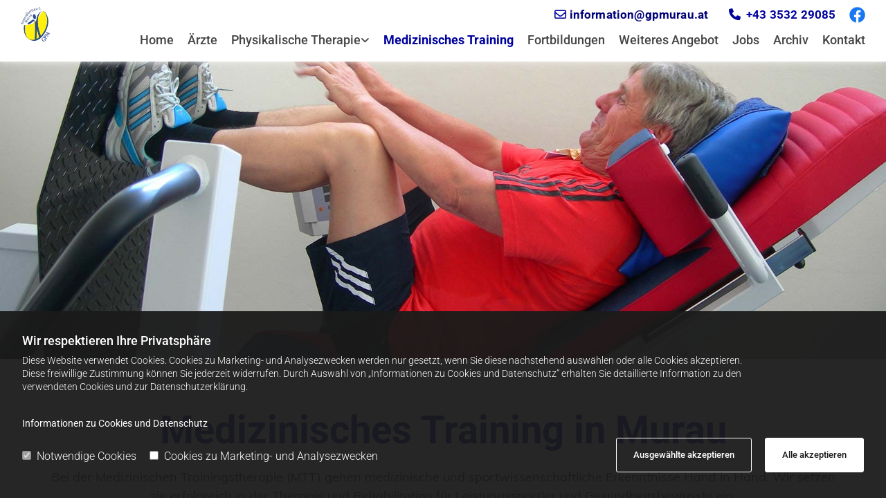

--- FILE ---
content_type: text/html; charset=UTF-8
request_url: https://www.gp-murau.at/medizinisches-training
body_size: 13659
content:
<!DOCTYPE html> <html lang="de-DE" data-currency="USD" data-lang="de" data-countrycode="de_DE" data-rHash="db5569cb0ceea481c9c118d35dbc0a14" dir="auto"> <head> <meta charset="UTF-8"/> <script>window.isCookieOptIn = true; window.whitelistedDomains = ["cdnmns\\.com","hcaptcha","youtube\\.com","ytimg\\.com","extra\\-cdn\\.com"];</script> <script> var doNoTrack = localStorage.getItem('mono_donottrack'); window.YETT_WHITELIST = [ /.*/ ]; window.YETT_UNBLOCKINLINE = true; if( window.isCookieOptIn && doNoTrack === null || String(doNoTrack) === 'true' ) { window.YETT_WHITELIST = [ new RegExp('(' + window.location.host + '|^)/assets/js(?!/reseller/padigital(-test)?)'), ].concat( window.whitelistedDomains.map( function(domain) { return new RegExp(domain); }) ); } !function(t,e){"object"==typeof exports&&"undefined"!=typeof module?e(exports):"function"==typeof define&&define.amd?define(["exports"],e):e((t=t||self).yett={})}(this,function(t){"use strict";window.MutationObserver||(window.MutationObserver=function(m){function a(t){this.i=[],this.m=t}function w(t){var e,n={type:null,target:null,addedNodes:[],removedNodes:[],previousSibling:null,nextSibling:null,attributeName:null,attributeNamespace:null,oldValue:null};for(e in t)n[e]!==m&&t[e]!==m&&(n[e]=t[e]);return n}function o(r,i){var a=l(r,i);return function(t){var e=t.length;if(i.a&&3===r.nodeType&&r.nodeValue!==a.a&&t.push(new w({type:"characterData",target:r,oldValue:a.a})),i.b&&a.b&&k(t,r,a.b,i.f),i.c||i.g)var n=function(b,t,e,h){function v(t,e,n,r,i){var a,o,l,c=t.length-1;for(i=-~((c-i)/2);l=t.pop();)a=n[l.j],o=r[l.l],h.c&&i&&Math.abs(l.j-l.l)>=c&&(b.push(w({type:"childList",target:e,addedNodes:[a],removedNodes:[a],nextSibling:a.nextSibling,previousSibling:a.previousSibling})),i--),h.b&&o.b&&k(b,a,o.b,h.f),h.a&&3===a.nodeType&&a.nodeValue!==o.a&&b.push(w({type:"characterData",target:a,oldValue:o.a})),h.g&&g(a,o)}function g(t,e){for(var n,r,i,a,o,l=t.childNodes,c=e.c,u=l.length,s=c?c.length:0,d=0,p=0,f=0;p<u||f<s;)(a=l[p])===(o=(i=c[f])&&i.node)?(h.b&&i.b&&k(b,a,i.b,h.f),h.a&&i.a!==m&&a.nodeValue!==i.a&&b.push(w({type:"characterData",target:a,oldValue:i.a})),r&&v(r,t,l,c,d),h.g&&(a.childNodes.length||i.c&&i.c.length)&&g(a,i),p++,f++):(y=!0,n||(n={},r=[]),a&&(n[i=S(a)]||(n[i]=!0,-1===(i=x(c,a,f,"node"))?h.c&&(b.push(w({type:"childList",target:t,addedNodes:[a],nextSibling:a.nextSibling,previousSibling:a.previousSibling})),d++):r.push({j:p,l:i})),p++),o&&o!==l[p]&&(n[i=S(o)]||(n[i]=!0,-1===(i=x(l,o,p))?h.c&&(b.push(w({type:"childList",target:e.node,removedNodes:[o],nextSibling:c[f+1],previousSibling:c[f-1]})),d--):r.push({j:i,l:f})),f++));r&&v(r,t,l,c,d)}var y;return g(t,e),y}(t,r,a,i);!n&&t.length===e||(a=l(r,i))}}function k(t,e,n,r){for(var i,a,o={},l=e.attributes,c=l.length;c--;)a=(i=l[c]).name,r&&r[a]===m||(u(e,i)!==n[a]&&t.push(w({type:"attributes",target:e,attributeName:a,oldValue:n[a],attributeNamespace:i.namespaceURI})),o[a]=!0);for(a in n)o[a]||t.push(w({target:e,type:"attributes",attributeName:a,oldValue:n[a]}))}function l(t,r){var i=!0;return function t(n){var e={node:n};return!r.a||3!==n.nodeType&&8!==n.nodeType?(r.b&&i&&1===n.nodeType&&(e.b=c(n.attributes,function(t,e){return r.f&&!r.f[e.name]||(t[e.name]=u(n,e)),t},{})),i&&(r.c||r.a||r.b&&r.g)&&(e.c=function(t,e){for(var n=[],r=0;r<t.length;r++)n[r]=e(t[r],r,t);return n}(n.childNodes,t)),i=r.g):e.a=n.nodeValue,e}(t)}function S(e){try{return e.id||(e.mo_id=e.mo_id||n++)}catch(t){try{return e.nodeValue}catch(t){return n++}}}function c(t,e,n){for(var r=0;r<t.length;r++)n=e(n,t[r],r,t);return n}function x(t,e,n,r){for(;n<t.length;n++)if((r?t[n][r]:t[n])===e)return n;return-1}a._period=30,a.prototype={observe:function(t,e){for(var n={b:!!(e.attributes||e.attributeFilter||e.attributeOldValue),c:!!e.childList,g:!!e.subtree,a:!(!e.characterData&&!e.characterDataOldValue)},r=this.i,i=0;i<r.length;i++)r[i].s===t&&r.splice(i,1);e.attributeFilter&&(n.f=c(e.attributeFilter,function(t,e){return t[e]=!0,t},{})),r.push({s:t,o:o(t,n)}),this.h||function(n){!function t(){var e=n.takeRecords();e.length&&n.m(e,n),n.h=setTimeout(t,a._period)}()}(this)},takeRecords:function(){for(var t=[],e=this.i,n=0;n<e.length;n++)e[n].o(t);return t},disconnect:function(){this.i=[],clearTimeout(this.h),this.h=null}};var t=document.createElement("i");t.style.top=0;var u=(t="null"!=t.attributes.style.value)?function(t,e){return e.value}:function(t,e){return"style"!==e.name?e.value:t.style.cssText},n=1;return a}(void 0));function a(e,t){var n=e&&(!t||t!==b)&&(!v.blacklist||v.blacklist.some(function(t){return t.test(e)}))&&(!v.whitelist||v.whitelist.every(function(t){return!t.test(e)}));return n&&-1===r.indexOf(e)&&(r.push(e),console.info("Script src '".concat(e,"' is blocked"))),n}function f(t){var e=t.getAttribute("src");return v.blacklist&&v.blacklist.every(function(t){return!t.test(e)})||v.whitelist&&v.whitelist.some(function(t){return t.test(e)})}var b="javascript/blocked",h=window.YETT_UNBLOCKINLINE||!1,v={blacklist:window.YETT_BLACKLIST,whitelist:window.YETT_WHITELIST},g={blacklisted:[]},r=[],y=new MutationObserver(function(t){for(var e=0;e<t.length;e++)for(var i=t[e].addedNodes,n=function(t){var n=i[t];if(1===n.nodeType&&"SCRIPT"===n.tagName&&!n.hasAttribute("data-noblock")){var e=n.src,r=n.type;if(a(e,r)){g.blacklisted.push(n.cloneNode()),n.type=b;n.addEventListener("beforescriptexecute",function t(e){n.getAttribute("type")===b&&e.preventDefault(),n.removeEventListener("beforescriptexecute",t)}),n.parentElement&&n.parentElement.removeChild(n)}}},r=0;r<i.length;r++)n(r)});y.observe(document.documentElement,{childList:!0,subtree:!0});var o=document.createElement;document.createElement=function(){for(var t=arguments.length,e=new Array(t),n=0;n<t;n++)e[n]=arguments[n];if("script"!==e[0].toLowerCase())return o.bind(document).apply(void 0,e);var r=o.bind(document).apply(void 0,e),i=r.setAttribute.bind(r);try{Object.defineProperties(r,{src:{get:function(){return r.getAttribute("src")},set:function(t){return a(t,r.type)&&!r.hasAttribute("data-noblock")&&i("type",b),i("src",t),!0}},type:{set:function(t){var e=a(r.src,r.type)&&!r.hasAttribute("data-noblock")?b:t;return i("type",e),!0}}}),r.setAttribute=function(t,e){"type"===t||"src"===t?r[t]=e:HTMLScriptElement.prototype.setAttribute.call(r,t,e)}}catch(t){console.warn("Yett: unable to prevent script execution for script src ",r.src,".\n",'A likely cause would be because you are using a third-party browser extension that monkey patches the "document.createElement" function.')}return r};var m=new RegExp("[|\\{}()[\\]^$+*?.]","g");t.unblock=function(){for(var t=arguments.length,n=new Array(t),e=0;e<t;e++)n[e]=arguments[e];n.length<1?(v.blacklist=[],v.whitelist=[]):(v.blacklist&&(v.blacklist=v.blacklist.filter(function(e){return n.every(function(t){return"string"==typeof t?!e.test(t):t instanceof RegExp?e.toString()!==t.toString():void 0})})),v.whitelist&&(v.whitelist=v.whitelist.concat(n.map(function(e){if("string"==typeof e){var n=".*"+e.replace(m,"\\$&")+".*";if(v.whitelist.every(function(t){return t.toString()!==n.toString()}))return new RegExp(n)}else if(e instanceof RegExp&&v.whitelist.every(function(t){return t.toString()!==e.toString()}))return e;return null}).filter(Boolean))));for(var r=document.querySelectorAll('script[type="'.concat(b,'"]')),i=0;i<r.length;i++){var a=r[i];f(a)&&(a.type="application/javascript",g.blacklisted.push(a),a.parentElement.removeChild(a))}for(var o=g.blacklisted.length-1;0<=o;--o){var l=g.blacklisted[o];if(f(l)){var c=document.createElement("script");c.setAttribute("src",l.src),c.setAttribute("type","application/javascript"),document.head.appendChild(c),g.blacklisted.splice(o,1)}}if(v.blacklist&&v.blacklist.length<1&&y.disconnect(),h)for(var u=document.querySelectorAll('script[type="javascript/inlineblocked"]'),s=0;s<u.length;s++){var d=u[s],p=document.createElement("script");p.type="text/javascript",p.innerText=d.innerText,d.parentNode.replaceChild(p,d)}},Object.defineProperty(t,"__esModule",{value:!0})}); </script><title>Medizinisches Training in Murau - IPMR Institut für Physikalische Medizin und Rehabilitation Murau GmbH</title><meta name="keywords" content="Medizinisches Training Murau"><meta name="description" content="Hier finden Sie nähere Details zum Medizinischen Training im IPMR Institut für Physikalische Medizin und Rehabilitation Murau GmbH. "><meta property="og:type" content="website"><meta property="og:title" content="Medizinisches Training in Murau - IPMR Institut für Physikalische Medizin und Rehabilitation Murau GmbH"><meta property="og:url" content="https://www.gp-murau.at/medizinisches-training"><meta property="og:description" content="Hier finden Sie nähere Details zum Medizinischen Training im IPMR Institut für Physikalische Medizin und Rehabilitation Murau GmbH. "><meta property="og:image" content="https://www.gp-murau.at/uploads/HABt5IIk/desk-header-v01.jpg"><link rel='canonical' href='https://www.gp-murau.at/medizinisches-training'/><meta name="viewport" content="width=device-width, initial-scale=1"><link rel='shortcut icon' type='image/x-icon' href='/uploads/n0KAM8WT/favicon.ico'/><link rel="preload" href="https://css-fonts.eu.extra-cdn.com/css?family=Roboto:300,500&display=swap" as="style"><link href="https://css-fonts.eu.extra-cdn.com/css?family=Roboto:300,500&display=swap" rel="stylesheet"><link rel="stylesheet" href="https://site-assets.cdnmns.com/606c02160e78242bde96757ba312f54d/css/grids.css?1769614031895"><link rel="stylesheet" href="https://site-assets.cdnmns.com/606c02160e78242bde96757ba312f54d/css/hcaptcha.css?1769614031895"><link rel="stylesheet" href="/assets/user-style.css?1769423862"><link rel="stylesheet" id="style_site" href="/assets/sitestyle.css?1769423862"><link rel="stylesheet" href="https://site-assets.cdnmns.com/606c02160e78242bde96757ba312f54d/css/external-libs.css?1769614031895"><!--[if lt IE 9]><script src="https://site-assets.cdnmns.com/606c02160e78242bde96757ba312f54d/js/html5shiv.js"></script><script src="https://site-assets.cdnmns.com/606c02160e78242bde96757ba312f54d/js/respond.js"></script><![endif]--><script>if ('serviceWorker' in navigator){navigator.serviceWorker.getRegistrations().then(function(registrations) { for(registration in registrations) { registration.unregister(); }}); }</script><link rel="preconnect" href="https://site-assets.cdnmns.com/" crossorigin><link rel="preconnect" href="https://fonts.prod.extra-cdn.com/" crossorigin><style> #infobar { bottom: 0; top: inherit; } #r2197 { z-index: 4; } </style> <meta name="google-site-verification" content="Sb2gay40d3Fwtfv-IEuaES2Hwrk05TjVYOjiXnlFY8g"/> <meta name="google-site-verification" content="g9IFwdMbeccYW_m7C2KwEVjDf1ue02tVLuCD-j9AUbs"/> <meta name="google-site-verification" content="3-m3k27mfsoT-xv70D6_VsR-flYAredJQAXqO7xyOtU"/> <script>window.ASSETSURL='https://site-assets.cdnmns.com/606c02160e78242bde96757ba312f54d';</script></head> <body id="p4001" data-dateformat='d/m/Y' data-req="engagements,lazyload,quicklink"> <script> var dataLayer = dataLayer || []; dataLayer = [{ 'envelopeID': '1312178', 'industry': '', 'customer_ua_accountID': '', 'envelopeHostname': 'www.gp-murau.at', 'SID': '1596179', 'cms': 'm' }]; </script> <script>(function(w,d,s,l,i){w[l]=w[l]||[];w[l].push({'gtm.start': new Date().getTime(),event:'gtm.js'});var f=d.getElementsByTagName(s)[0], j=d.createElement(s),dl=l!='dataLayer'?'&l='+l:'';j.async=true;j.src= 'https://www.googletagmanager.com/gtm.js?id='+i+dl;f.parentNode.insertBefore(j,f); })(window,document,'script','dataLayer','GTM-TVLVC2');</script> <script src='https://site-assets.cdnmns.com/606c02160e78242bde96757ba312f54d/js/reseller/herold/herold_tracker.js'></script> <div id="r5001" class="row designRow"> <div class="container container-fluid"><div class="col col-sm-12"> <header data-req="headerfixed" data-settings="headerfixed-lg,headerfixed-md"><div id="r2197" class="row "> <div class="container container-fluid"><div id="c1801" class="col col-md-2 col-sm-5 col-lg-1"><a href="/"  title="Logo" aria-label="Logo" class="imageModuleWrap" id="w_m1985" data-track-event="click" data-track-action="internal_link_clicked"> <img src="[data-uri]" alt="Company Logo" data-author="" width="349" height="412" fetchpriority="high"/> <noscript data-lazyload-src="/uploads/mWfUheJI/320x0_320x0/logo_web.png" data-lazyload-id="m1985" data-lazyload-class="module image" data-lazyload-alt="Company Logo" data-req="" data-settings="enablehover=false,showelement=,hovertransition="> <img id="m1985" class="module image" src="/uploads/mWfUheJI/320x0_320x0/logo_web.png" alt="Company Logo" width="349" height="412" data-author="" fetchpriority="high"/> </noscript> </a> </div> <div id="c1528" class="col col-md-10 col-sm-12 col-lg-11 flexCol"><div class="flexWrap"> <a href="https://www.facebook.com/gesundheitsparkmurau/" target="_blank" rel="noopener" title="" aria-label="" class="imageModuleWrap" id="w_m1973" data-track-event="click" data-track-action="link_clicked"> <img src="[data-uri]" alt="Facebook Logo" data-author="" width="309" height="310" fetchpriority="high"/> <noscript data-lazyload-src="/uploads/B6m4WNS6/309x0_309x0/f_logo_RGB-Blue_144.png" data-lazyload-id="m1973" data-lazyload-class="module image hidden-sm" data-lazyload-alt="Facebook Logo" data-req="" data-settings="enablehover=false,showelement=,hovertransition="> <img id="m1973" class="module image hidden-sm" src="/uploads/B6m4WNS6/309x0_309x0/f_logo_RGB-Blue_144.png" alt="Facebook Logo" width="309" height="310" data-author="" fetchpriority="high"/> </noscript> </a> <div id="m2426" class="module text hidden-sm"><p class="custom5" style="text-align: right;"><span class="iconfont "></span> <a href="mailto:information@gpmurau.at" data-track-event="click" data-track-action="email_link">information@gpmurau.at</a> &nbsp; &nbsp; &nbsp; <span class="iconfont "></span>&nbsp; +43 3532 29085</p></div> </div> <div id="m4893" class="module autospacer"></div> <div id="m2521" class="module autospacer"></div> <div class="flexWrap"> <div id="m4855" class="module text hidden-lg hidden-md"><p class="custom5" style="text-align: right;"><span class="iconfont "></span>&nbsp;<a data-global="phone"  href="tel:+43353229085" data-track-event="click" data-track-action="phone_link">+43 3532 29085</a></p></div> <nav id="m5000" class="module nav" data-settings="vertical=false,direction=left,push=true,activeParent=false,verticalNav-sm=true,verticalNav-lg=false" aria-label="Navigation" tabindex="-1"> <ul class="navContainer"><li class=""> <a href="/" data-track-event="click" data-track-action="internal_link_clicked">Home</a> </li><li class=""> <a href="/arzte" data-track-event="click" data-track-action="internal_link_clicked">Ärzte</a> </li><li class=""> <a href="/physikalische-therapie" data-track-event="click" data-track-action="internal_link_clicked">Physikalische Therapie</a> <ul><li class=""> <a href="/physikalische-therapie/heilmassage" data-track-event="click" data-track-action="internal_link_clicked">Heilmassage</a> </li><li class=""> <a href="/physikalische-therapie/physiotherapie" data-track-event="click" data-track-action="internal_link_clicked">Physiotherapie</a> </li><li class=""> <a href="/physikalische-therapie/ergotherapie" data-track-event="click" data-track-action="internal_link_clicked">Ergotherapie</a> </li></ul> </li><li class=" active"> <a href="/medizinisches-training" data-track-event="click" data-track-action="internal_link_clicked">Medizinisches Training</a> </li><li class=""> <a href="/fortbildungen" data-track-event="click" data-track-action="internal_link_clicked">Fortbildungen</a> </li><li class=""> <a href="/weiteres-angebot-" data-track-event="click" data-track-action="internal_link_clicked">Weiteres Angebot </a> </li><li class=""> <a href="/jobs" data-track-event="click" data-track-action="internal_link_clicked">Jobs</a> </li><li class=""> <a href="/archiv" data-track-event="click" data-track-action="internal_link_clicked">Archiv</a> </li><li class=""> <a href="/kontakt" data-track-event="click" data-track-action="internal_link_clicked">Kontakt</a> </li><li class=" hidden-lg hidden-md hidden-sm"> <a href="/datenschutzerklarung" data-track-event="click" data-track-action="internal_link_clicked">Datenschutzerklärung</a> </li><li class=" hidden-lg hidden-md hidden-sm"> <a href="/impressum" data-track-event="click" data-track-action="internal_link_clicked">Impressum</a> </li></ul> </nav></div> </div> </div> </div> </header><div id="r5002" role="main" class="row designRow"> <div class="container container-fluid"><div class="col col-sm-12"><div id="r4462" class="row "> <div class="container container-fixed"><div id="c3328" class="col col-sm-12 Col"></div> </div> </div> <div class="row "> <div class="container container-fixed"><div class="col col-sm-12"><div id="m2954" class="module text"><h1 class="headline" style="text-align: center;">Medizinisches Training in Murau</h1><p class="preamble" style="text-align: center;">Bei der Medizinischen Trainingstherapie (MTT) gehen medizinische und sportwissenschaftliche Erkenntnisse Hand in Hand. Wir setzen sie erfolgreich in der Therapie und Rehabilitation für Leistungssportler und Gesundheitsbewusste ein.</p></div> </div> </div> </div> <div id="r3279" class="row "> <div class="container container-fixed"><div class="col col-sm-12"><div id="m4134" class="module text"><h2 class="preamble" style="text-align: center;">Der strukturierte Aufbau des Trainings richtet sich nach den fünf wesentlichen Säulen der körperlichen Gesundheit und Leistungsfähigkeit:<br></h2></div> </div> </div> </div> <div id="r4779" class="row "> <div class="container container-fixed colsStack"><div class="col col-md-1 col-lg-1 col-sm-3"><div id="m3207" class="module text"><p class="subtitle" style="text-align: right;"><span class="iconfont "></span></p></div> </div> <div class="col col-md-3 col-lg-3 col-sm-9"><div id="m1666" class="module text"><p class="bodytext" style="font-weight: bold;">Kraft</p></div> </div> <div class="col col-md-1 col-lg-1 col-sm-3"><div id="m2349" class="module text"><p class="subtitle" style="text-align: right;"><span class="iconfont "></span></p></div> </div> <div class="col col-md-3 col-lg-3 col-sm-9"><div id="m2436" class="module text"><p class="bodytext" style="font-weight: bold;">Ausdauer</p></div> </div> <div class="col col-md-1 col-lg-1 col-sm-3"><div id="m4389" class="module text"><p class="subtitle" style="text-align: right;"><span class="iconfont "></span></p></div> </div> <div class="col col-md-3 col-lg-3 col-sm-9"><div id="m3304" class="module text"><p class="bodytext" style="font-weight: bold;">Koordination</p></div> </div> <div class="col col-md-1 col-lg-1 col-sm-3"><div id="m4256" class="module text"><p class="subtitle" style="text-align: right;"><span class="iconfont "></span></p></div> </div> <div class="col col-md-3 col-lg-3 col-sm-9"><div id="m2535" class="module text"><p class="bodytext" style="font-weight: bold;">Schnelligkeit</p></div> </div> <div class="col col-md-1 col-lg-1 col-sm-3"><div id="m1858" class="module text"><p class="subtitle" style="text-align: right;"><span class="iconfont "></span></p></div> </div> <div class="col col-md-3 col-lg-3 col-sm-9"><div id="m2408" class="module text"><p class="bodytext" style="font-weight: bold;">Beweglichkeit</p></div> </div> </div> </div> <div id="r1703" class="row "> <div class="container container-fixed"><div class="col col-md-6 col-lg-6 col-sm-12"> <div class="imageModuleWrap" id="w_m3171"> <img src="[data-uri]" alt="Einige Hanteln" data-author="" width="740" height="493" fetchpriority="high"/> <noscript data-lazyload-src="/uploads/A9uaOIWE/740x0_640x0/Training.jpg" data-lazyload-id="m3171" data-lazyload-class="module image" data-lazyload-alt="Einige Hanteln" data-animate="fadeInLeft"> <img id="m3171" class="module image" src="/uploads/A9uaOIWE/740x0_640x0/Training.jpg" alt="Einige Hanteln" width="740" height="493" data-author="" fetchpriority="high"/> </noscript> </div></div> <div id="c4307" class="col col-md-6 col-lg-6 col-sm-12 flexCol"><div class="flexWrap"> <div id="m4173" class="module text"><p class="bodytext">Ein gesundes und harmonisches Zusammenspiel dieser fünf Eigenschaften ermöglicht Vitalität und Mobilität von Jugend bis ins Alter. Leistungsfähigkeit und Lebensqualität können mit Training gesteigert werden.Wir bieten Training an modernen Geräten, individuelle Trainingspläne und verschiedene Bewegungsgruppen.<br></p><h2 class="bodytext">Zunächst ermitteln unsere&nbsp; Therapeuten beim Eingangs-Check Ihre persönlichen Trainingsziele und erstellen Ihren Trainingsplan. Nach einigen Wochen wird der Test kontrolliert und Ihr Trainingsplan an die Leistungsfortschritte angepasst.<br></h2></div> </div> <div id="m4010" class="module autospacer"></div> </div> </div> </div> <div id="r3740" class="row "> <div class="container container-fixed"><div id="c3911" class="col col-md-6 col-lg-6 col-sm-12 flexCol"><div class="flexWrap"> <div id="m2384" class="module text"><h3 class="subtitle"><p class="smallsubtitle">Betreuung durch qualifizierte Trainerinnen und Trainer</p></h3><p class="bodytext">Bei uns werden Sie ausschließlich von Physiotherapeuten und qualifizierten Trainern betreut.</p></div> <div id="m4310" class="module text"><p class="smallsubtitle">Medizinisches Gerätetraining MIT modernen Trainingsgeräten</p><p class="bodytext">Sobald Ihre Trainingsziele feststehen und Ihr individueller Trainingsplan erstellt ist, beginnt Ihr selbständiges Training. Sollten Sie weitere Anleitung benötigen, so kontaktieren Sie unsere Trainer während der Betreuungszeiten, oder Sie vereinbaren einen Termin zum Personalchoaching.</p></div> </div> <div id="m4063" class="module autospacer"></div> </div> <div id="c2231" class="col col-md-6 col-lg-6 col-sm-12 flexCol"><div id="m4962" class="module autospacer"></div> <div class="flexWrap"> <div id="m1370" class="module text"><p class="smallsubtitle">Durchführung von Leistungs- und Fitnesstests</p><p class="bodytext">Wir führen Leistungstests sowohl am Laufband als auch am Ergometer durch.&nbsp;</p><p class="bodytext">Weitere Angebote sind:<br>BIA - Messung der Körperzusammensetzung<br>Medimouse - Vermessung der Wirbelsäule<br>usw an.</p><p class="bodytext">Bitte nehmen Sie Kontakt mit uns auf</p><p class="bodytext">Gesundheitspark Murau GmbH<br>Heiligenstatt 2<br>8850&nbsp;Murau<br>Tel.: <span data-global="phone">+43 3532 29085</span><br>Fax: +43 3532 29085-4<br>E-Mail: information@gpmurau.at</p></div> </div> </div> </div> </div> <div id="r3804" class="row "> <div class="container container-fixed"><div id="c2548" class="col col-md-6 col-lg-6 col-sm-12 flexCol"><div class="flexWrap"> <div id="m2983" class="module text"><h3 class="subtitle"><p class="smallsubtitle">Betriebliche Gesundheitsförderung</p></h3><p class="bodytext">Wir bieten Betrieben in der nahen Umgebung von Murau Arbeitsplatzanalyse, Ausgleichsgymnastik, Rückenschule, Krafttraining, Chairmassage usw. an.</p><p>Wir arbeiten sowohl präventiv als auch gezielt bei bestehenden Defiziten für verschiedene Berufsgruppen.<br></p></div> </div> <div id="m3913" class="module autospacer"></div> </div> <div id="c4640" class="col col-md-6 col-lg-6 col-sm-12 flexCol"><div class="flexWrap"> <div id="m1359" class="module text"><h3 class="subtitle"><p class="smallsubtitle">Kooperation mit Generali, Merkur, Uniqa und SVA für bestimmte Fitnesspakete</p></h3><p class="bodytext">Wir kooperieren mit verschiedensten Versicherungen. Je nachdem bei welcher Sie sind, können Sie verschiedene Fitnesspakete in Anspruch nehmen.</p></div> </div> <div id="m3540" class="module autospacer"></div> </div> </div> </div> <div id="r4330" class="row "> <div class="container container-fixed"><div id="c1807" class="col col-md-6 col-lg-6 col-sm-12 flexCol"><div class="flexWrap"> <div id="m4457" class="module text"><h3 class="subtitle"><p class="smallsubtitle">Wirbelsäulenscreening</p></h3><p class="bodytext">Bei der MediMouse-Messung erhalten Sie eine grafische Auswertung der einzelnen Wirbelkörper Ihrer Wirbelsäule. Dadurch bekommt man eine schnelle und klare Übersicht bei segmentalen Einschränkungen und kann das Training gezielt zur Verbesserung der Beschwerden einsetzen.</p></div> </div> <div id="m2592" class="module autospacer"></div> </div> <div id="c3311" class="col col-md-6 col-lg-6 col-sm-12 flexCol"><div class="flexWrap"> <div id="m4546" class="module text"><h3 class="subtitle"><p class="smallsubtitle">Betreuung von Leistungssportlern</p></h3><p class="bodytext">Wir betreuen in unserem Institut Leistungssportler verschiedener Sparten.</p></div> </div> <div id="m4942" class="module autospacer"></div> </div> </div> </div> <div id="r2443" class="row "> <div class="container container-fixed"><div id="c3752" class="col col-sm-12"><div id="m1788" class="module text"><p class="subtitle" style="text-align: center;">Unsere Bewegungskurse:</p></div> </div> </div> </div> <div id="r2665" class="row "> <div class="container container-fixed colsStack"><div class="col hidden-sm col-sm-5 col-md-2 col-lg-1"><div id="m2849" class="module text"><p class="subtitle" style="text-align: right;"><span class="iconfont "></span></p></div> </div> <div class="col hidden-sm col-sm-4 col-md-1 col-lg-5"><div id="m4337" class="module text"><p><span style="font-weight: bold;">Rückenfit</span></p><p>&nbsp;</p><p><span style="font-family: Muli; font-size: 17px; line-height: 1.6em;">Man führt gezielte Übungen durch, die die Rückenmuskulatur stärken, die Wirbelsäule mobilisieren und die Flexibilität verbessern.</span></p><p class="bodytext">&nbsp;</p></div> </div> <div class="col col-md-1 col-sm-2 col-lg-1"><div id="m4091" class="module text"><p class="subtitle" style="text-align: right;"><span class="iconfont "></span></p></div> </div> <div class="col col-lg-5 col-md-5 col-sm-10"><div id="m1597" class="module text"><p style="font-weight: bold;">Pilates</p><p class="bodytext">Eine sanfte Trainingsmethode mit Schwerpunkt Becken und Rumpf für eine optimale Haltung.</p></div> </div> </div> </div> <div id="r1897" class="row "> <div class="container container-fixed"><div class="col col-sm-12"><div id="m4243" class="module text"><p class="subtitle" style="text-align: center;">Das Team stellt sich vor:</p></div> </div> </div> </div> <div id="r4963" class="row "> <div class="container container-fixed "><div class="col col-sm-3 col-md-2 col-lg-3 flexCol"><div class="flexWrap"> <div class="imageModuleWrap" id="w_m3923"> <img src="[data-uri]" alt="Alexander JESNER" data-author="" width="120" height="180" fetchpriority="high"/> <noscript data-lazyload-src="/uploads/RU6I1XTK/120x0_120x0/team3.jpg" data-lazyload-id="m3923" data-lazyload-class="module image" data-lazyload-alt="Alexander JESNER" data-animate="fadeIn"> <img id="m3923" class="module image" src="/uploads/RU6I1XTK/120x0_120x0/team3.jpg" alt="Alexander JESNER" width="120" height="180" data-author="" fetchpriority="high"/> </noscript> </div><div id="m4235" class="module text"><p class="smallsubtitle" style="text-align: center;">Alexander JESNER</p><p class="bodytext" style="text-align: center;">Massage, Med. Training</p></div> </div> <div id="m4442" class="module autospacer"></div> <div class="flexWrap"> <a id="m3551" class="module button" href="/uploads/52kEpkJz/SteckbriefAlexanderJESNER_2013.pdf" target="_blank" rel="noopener" title="" role="button" data-track-event="click" data-track-action="file_download"> <span class="buttonLabel labelRight">Mehr erfahren</span> </a></div> </div> <div id="c4082" class="col col-sm-3 col-md-1 col-lg-5 flexCol"><div class="flexWrap"> <div class="imageModuleWrap" id="w_m4719"> <img src="[data-uri]" alt="Anja Unterkirchner" data-author="" width="2268" height="2455" fetchpriority="high"/> <noscript data-lazyload-src="/uploads/mHGDMqti/Anja_30_158__msi___jpg.jpg" data-lazyload-id="m4719" data-lazyload-class="module image " data-lazyload-alt="Anja Unterkirchner" data-animate="fadeIn" data-req="" data-settings="enablehover=false,showelement=,hovertransition="> <img id="m4719" class="module image " src="/uploads/mHGDMqti/Anja_30_158__msi___jpg.jpg" alt="Anja Unterkirchner" width="2268" height="2455" data-author="" fetchpriority="high"/> </noscript> </div><div id="m2410" class="module text"><p class="smallsubtitle" style="text-align: center;">&nbsp;</p><p class="smallsubtitle" style="text-align: center;">Anja UNTERKIRCHNER</p><p class="bodytext" style="text-align: center;">Massage</p></div> </div> <div id="m1648" class="module autospacer"></div> <div class="flexWrap"> <a id="m1865" class="module button" href="/uploads/52kEpkJz/SteckbriefAlexanderJESNER_2013.pdf" target="_blank" rel="noopener" title="" role="button" data-track-event="click" data-track-action="file_download"> <span class="buttonLabel labelRight">Mehr erfahren</span> </a></div> </div> <div class="col col-md-6 col-sm-12 col-lg-4 flexCol"><div class="flexWrap"> <div class="imageModuleWrap" id="w_m2509"> <img src="[data-uri]" alt="Marlene HARTENBERGER" data-author="" width="120" height="180" fetchpriority="high"/> <noscript data-lazyload-src="/uploads/7H3G6rKc/120x0_120x0/team9.jpg" data-lazyload-id="m2509" data-lazyload-class="module image" data-lazyload-alt="Marlene HARTENBERGER" data-animate="fadeIn"> <img id="m2509" class="module image" src="/uploads/7H3G6rKc/120x0_120x0/team9.jpg" alt="Marlene HARTENBERGER" width="120" height="180" data-author="" fetchpriority="high"/> </noscript> </div><div id="m2228" class="module text"><p class="smallsubtitle" style="text-align: center;">Marlene HARTENBERGER</p><p class="bodytext" style="text-align: center;">Massage, Med. Training</p><p class="bodytext"><a href="mailto:information@gpmurau.at" data-track-event="click" data-track-action="email_link"></a></p></div> </div> <div id="m2303" class="module autospacer"></div> <div class="flexWrap"> <a id="m4219" class="module button" href="/uploads/XCQPT7MF/SteckbriefHartenbergerMarlene_2013.pdf" target="_blank" rel="noopener" title="" role="button" data-track-event="click" data-track-action="file_download"> <span class="buttonLabel labelRight">Mehr erfahren</span> </a></div> </div> </div> </div> </div> </div> </div> <footer><div id="r2029" class="row "> <div class="container container-fluid"><div id="c1790" class="col col-sm-12"></div> </div> </div> <div id="r1098" class="row "> <div class="container container-fluid"><div id="c3150" class="col col-sm-12"><div id="m1226" class="module map osmap osmap osmap osmap" data-url="?dm=m1226" data-req="mapbox-gl,leaflet,osmap" data-animate=""> <div class="map-container cookieconsent-optin-marketing" aria-label="Heiligenstatt 2 8850 Murau Österreich" data-address="Heiligenstatt 2 8850 Murau Österreich" data-zoom="16"></div> </div> </div> </div> </div> <div id="r1074" class="row "> <div class="container container-fixed"><div id="c4314" class="col col-sm-12 col-md-3 col-lg-2 flexCol"><div class="flexWrap"> <div class="imageModuleWrap" id="w_m1416"> <img src="[data-uri]" alt="" data-author="" width="349" height="412" fetchpriority="high"/> <noscript data-lazyload-src="/uploads/mWfUheJI/320x0_320x0/logo_web.png" data-lazyload-id="m1416" data-lazyload-class="module image" data-lazyload-alt="" data-req="" data-settings="enablehover=false,showelement=,hovertransition="> <img id="m1416" class="module image" src="/uploads/mWfUheJI/320x0_320x0/logo_web.png" alt="" width="349" height="412" data-author="" fetchpriority="high"/> </noscript> </div></div> <div id="m1180" class="module autospacer"></div> <div class="flexWrap"> <div id="m3027" class="module text"><p class="footertext" style="text-align: left;"><a href="/impressum" data-track-event="click" data-track-action="internal_link_clicked">Impressum<br></a><a href="/datenschutzerklarung" data-track-event="click" data-track-action="internal_link_clicked">Datenschutzerklärung</a></p></div> </div> </div> <div id="c3869" class="col col-sm-12 col-md-3 col-lg-4"><div id="m3477" class="module text"><p class="smallsubtitle"><span class="iconfont "></span>&nbsp;Adresse</p></div> <div id="m4763" class="module divider"></div> <div id="m1028" class="module text"><p class="footertext">IPMR Institut für Physikalische Medizin und Rehabilitation Murau GmbH<br><br></p><p class="footertext">Heiligenstatt 2</p><p class="footertext">8850&nbsp;Murau</p></div> </div> <div id="c4959" class="col col-sm-12 col-md-3 col-lg-3"><div id="m1414" class="module text"><p class="smallsubtitle"><span class="iconfont "></span>&nbsp;Kontaktdaten</p></div> <div id="m3652" class="module divider"></div> <div id="m3466" class="module text"><p class="footertext">Tel.:&nbsp;<a data-global="phone"  href="tel:+43353229085" data-track-event="click" data-track-action="phone_link">+43 3532 29085</a></p><p class="footertext"><span style="color: #00519e;">Fax: <span data-global="phone">+43 3532 29085</span>-4</span></p><p class="footertext">Mail: <a href="mailto:information@gpmurau.at" data-track-event="click" data-track-action="email_link">information@gpmurau.at</a></p></div> </div> <div id="c3299" class="col col-lg-3 col-md-3 col-sm-11"><div id="m2300" class="module text"><p class="smallsubtitle"><span class="iconfont "></span> Anmeldung- Öffnungszeiten</p></div> <div id="m4142" class="module divider"></div> <div class="module openinghours2" id="m3517"> <p class="day clear footertext"> <span class="dayLabel">Montag - Donnerstag</span> <span class="ranges"> <span>08:00 - 12:00</span> <span>13:00 - 17:00</span> </span> </p> <p class="day clear footertext"> <span class="dayLabel">Freitag</span> <span class="ranges"> <span>08:00 - 12:00</span> </span> </p> </div> </div> </div> </div> </footer> <!-- Hardcoded border-top-width: 0px; and HEROLD are aware of this hacky fix --> <div class="row brandfooter noPadding" style="border-top-width: 0px;"> <div class="container container-fixed"> <div class="brandTextAlternativeContainer" style="justify-content: space-between;width: 100%;"> <a href='https://www.herold.at/marketing/websites/' target="_blank" rel="noopener" data-track-event="click" data-track-action="link_clicked"> <span class="brandingText" style="padding-right:10px" onmouseover="this.style.textDecoration='underline'" onmouseout="this.style.textDecoration='none'">Website erstellt von HEROLD</span> </a> <a href="https://www.herold.at/marketing/" target="_blank" rel="noopener" data-track-event="click" data-track-action="link_clicked"> <img src="https://site-assets.cdnmns.com/606c02160e78242bde96757ba312f54d/css/img/herold/logo.png" alt="Online Marketing von HEROLD"/> </a> </div> </div> </div></div> </div> </div> <a href='#' data-req="scrollTop" class='scrollIcon hidden bottom_right' aria-label="Zum Anfang der Seite gehen" data-track-event="click" data-track-action="internal_link_clicked"> <span></span> </a><script async nomodule src="https://site-assets.cdnmns.com/606c02160e78242bde96757ba312f54d/js/loader-polyfills.js?1769614031895"></script><script async src="https://site-assets.cdnmns.com/606c02160e78242bde96757ba312f54d/js/loader.js?1769614031895"></script><script type="text/javascript" src="https://herold.adplorer.com/herold.aspx" defer></script><script type='application/ld+json'>{"@context":"http://schema.org","@type":"LocalBusiness","@id":"https://www.gp-murau.at/#global_business","name":"IPMR Institut f\u00fcr Physikalische Medizin und Rehabilitation Murau GmbH","address":{"@type":"PostalAddress","streetAddress":"Heiligenstatt 2","addressLocality":"Murau","addressRegion":"","postalCode":"8850","addressCountry":"\u00d6sterreich"},"email":"information@gpmurau.at","faxNumber":"+43 3532 29085-4","telephone":"+43 3532 29085","description":"Betrieben wird ein physikalisches Ambulatorium mit medizinischer Trainingstherapie und Leistungsdiagnostik.","latitude":"47.110996","longitude":"14.174607","url":"https://www.gp-murau.at","image":"https://www.gp-murau.at/uploads/HABt5IIk/desk-header-v01.jpg","logo":"https://www.gp-murau.at/uploads/mWfUheJI/logo_web.png"}</script> <div data-req='monooverlay' data-overlay-content='cookie-overlay'> <div class='overlayHeader'> <p class='overlayTitle'>Informationen zu Cookies und Datenschutz</p> </div> <div class='overlay-content text'><p>Diese Website verwendet Cookies. Dabei handelt es sich um kleine Textdateien, die mit Hilfe des Browsers auf Ihrem Endgerät abgelegt werden. Sie richten keinen Schaden an.</p><p>Cookies, die unbedingt für das Funktionieren der Website erforderlich sind, setzen wir gemäß Art 6 Abs. 1 lit b) DSGVO (Rechtsgrundlage) ein. Alle anderen Cookies werden nur verwendet, sofern Sie gemäß Art 6 Abs. 1 lit a) DSGVO (Rechtsgrundlage) einwilligen.</p><br/> <p>Sie haben das Recht, Ihre Einwilligung jederzeit zu widerrufen. Durch den Widerruf der Einwilligung wird die Rechtmäßigkeit der aufgrund der Einwilligung bis zum Widerruf erfolgten Verarbeitung nicht berührt. Sie sind nicht verpflichtet, eine Einwilligung zu erteilen und Sie können die Dienste der Website auch nutzen, wenn Sie Ihre Einwilligung nicht erteilen oder widerrufen. Es kann jedoch sein, dass die Funktionsfähigkeit der Website eingeschränkt ist, wenn Sie Ihre Einwilligung widerrufen oder einschränken.</p><br/> <p>Das Informationsangebot dieser Website richtet sich nicht an Kinder und Personen, die das 16. Lebensjahr noch nicht vollendet haben.</p><br/> <p>Um Ihre Einwilligung zu widerrufen oder auf gewisse Cookies einzuschränken, haben Sie insbesondere folgende Möglichkeiten:</p><ul><li>Verwenden Sie die Einstellungen Ihres Browsers. Details dazu finden Sie in der Hilfe-Funktion Ihres Browsers.</li><li>Sie können unter <a href=http://www.youronlinechoices.com/uk/your-ad-choices target="_blank" rel="noopener">http://www.youronlinechoices.com/uk/your-ad-choices</a> analysieren lassen, welche Cookies bei Ihnen verwendet werden und diese einzeln oder gesamt deaktivieren lassen. Es handelt sich dabei um ein Angebot der European Interactive Digital Advertising Alliance.</li></ul><p><b>Notwendige Cookies:</b></p><p><b>Die Website kann die folgenden, für die Website essentiellen, Cookies zum Einsatz bringen:</b></p><ul><li><b>Site session</b><br>Zweck: Um Sie von anderen Besucherinnen/Besuchern dieser Website zu unterscheiden.<br>Speicherdauer: Browser Session</li><li><b>Preferred language</b><br>Zweck: Bei mehrsprachigen Websites können wir Ihre bevorzugte Sprache so auch beim nächsten Mal wieder laden.<br>Speicherdauer: 1 Jahr</li><li><b>Currency</b><br>Zweck: Wenn ein Webshop zum Einsatz kommt, können wir bei Ihrem nächsten Besuch dieselbe Währung anzeigen, die Sie gewohnt sind. <br>Speicherdauer: 30 Tage</li></ul><br/> <p><b> Optionale Cookies zu Marketing- und Analysezwecken:</b></p><ul><li><b>Google Recaptcha</b><br>Zweck: Mithilfe von Google Recaptcha können wir validieren, ob Sie ein menschlicher Besucher, oder aber ein automatischer Bot sind. Mit diesem Zweck reduzieren wir Spam-Anfragen über die Website.<br> </li><li><b>Google Analytics</b><br>Zweck: Ermöglicht Analysen zur Anzahl und Dauer von Website-Besuchen. Mithilfe dieser Daten können wir die Website weiter verbessern und an Ihre Anforderungen als Besucher anpassen. <br> </li><li><b>Wufoo</b><br>Zweck: Verfügbarkeit, Versand und Speicherung von Online-Website-Formularen. <br></li><li><b>HEROLD Bewertungen</b><br>Zweck: Anzeige der HEROLD.at User-Bewertungen. <br></li><li><b>Facebook</b><br>Zweck: Anzeige von Social-Media-Beiträgen, Likes u. ä.<br/> Die Inhalte werden direkt von Facebook geladen und es kann zur Übertragung persönlicher Daten an die Server von Facebook kommen. <br></li><li><b> Adplorer</b><br>Zweck: Verwaltung und Tracking von Online-Werbekampagnen. <br></li><li><b>Feratel/Deskline</b><br>Zweck: Anbindung von Online-Buchungs-Diensten. <br></li><li><b>Seekda</b><br>Zweck: Anbindung von Online-Buchungs-Diensten. <br></li><li><b>Easybooking</b><br>Zweck: Anbindung von Online-Buchungs-Diensten. <br></li><li><b>Booking.com</b><br>Zweck: Anbindung von Online-Buchungs-Diensten. <br></li><li><b>Holidaycheck</b><br>Zweck: Bewertung von Dienstleistungen. <br></li><li><b>Google Maps </b><br>Zweck: Bereitstellung von Kartendiensten. <br></li><li><b>Yext</b><br>Zweck: Anzeige einheitlicher Unternehmens- und Leistungs-Daten auf mehreren Kanälen. <br></li><li><b>Vimeo</b><br>Zweck: Hosting und Anzeige von Videos. <br></li></ul><br/> <p>Cookies, die zu Marketing- und Analysezwecken gesetzt werden, werden zumeist länger als die jeweilige Session gespeichert; die konkrete Speicherdauer ist dem jeweiligen Informationsangebot des Anbieters zu entnehmen.</p><p>Weitere Informationen zur Verwendung von personenbezogenen Daten im Zusammenhang mit der Nutzung dieser Website finden Sie in unserer <a href=datenschutzerklarung>Datenschutzerklärung</a> gemäß Art 13 DSGVO.</p></div> </div><script data-req='cookie'>_monoCookie = {"topbar":{"type":"optIn","position":"bottom","texts":{"headline":"Wir respektieren Ihre Privatsph\u00e4re","description":"Diese Website verwendet Cookies. Cookies zu Marketing- und Analysezwecken werden nur gesetzt, wenn Sie diese nachstehend ausw\u00e4hlen oder alle Cookies akzeptieren. Diese freiwillige Zustimmung k\u00f6nnen Sie jederzeit widerrufen. Durch Auswahl von \u201eInformationen zu Cookies und Datenschutz\u201c erhalten Sie detaillierte Information zu den verwendeten Cookies und zur Datenschutzerkl\u00e4rung.","acceptBtnText":"Alle akzeptieren","acceptSelectedBtnText":"Ausgew\u00e4hlte akzeptieren","agreeBtnText":"OK","checkbox-necessary":"Notwendige Cookies","checkbox-thirdparty":"Cookies zu Marketing- und Analysezwecken","general-cookies":"Cookies","withdraw-headline-1":"Zustimmungs-ID","withdraw-description-1":"Wir speichern eine Zustimmungs-ID, um die Einwilligung der Besucher zu dokumentieren und nachverfolgen zu k\u00f6nnen. Diese ID ist zuf\u00e4llig und vollst\u00e4ndig anonymisiert. Falls Sie f\u00fcr diese Webseite einen Nachweis Ihrer Zustimmung anfordern m\u00f6chten, geben Sie bitte die Zustimmungs-ID an. Bitte beachten Sie, dass wenn Sie Cookies in Ihrem Browser l\u00f6schen, diese ID ebenfalls gel\u00f6scht wird und wir Ihre eindeutige Zustimmung nicht mehr nachvollziehen k\u00f6nnen.","withdraw-uuid-1":"Ihre Zustimmungs-ID:","withdraw-headline-2":"R\u00fccknahme der Zustimmung","withdraw-description-2":"Durch Klicken des Buttons auf diesem Banner widerrufen Sie Ihre Zustimmung, die Sie zuvor zum Laden von Cookies auf dieser Webseite gegeben haben. Wenn Sie die Webseite das n\u00e4chste Mal besuchen, wird der Cookie-Benachrichtigungsbanner erneut angezeigt und Sie k\u00f6nnen Ihre Cookie-Einstellungen ausw\u00e4hlen.","withdraw-consent-button":"Cookie-Zustimmung widerrufen"},"privacyLink":"<a href=\"#\" data-overlay-trigger='click' data-overlay-open='cookie-overlay'>Informationen zu Cookies und Datenschutz<\/a>","hasOverlay":true,"hasOverlayApiKey":false},"enableOptOut":"true","consent":{"authorization":"eyJ0eXAiOiJKV1QiLCJhbGciOiJIUzI1NiJ9.eyJyZXNlbGxlck5hbWUiOiJoZXJvbGQiLCJzaXRlSWQiOiIxMzEyMTc4In0.tBXgONMajvCr3caDVtMX8xIrUUMLelVcxMFI8fGJ3jQ","url":"https:\/\/r71mn9p6ie.execute-api.eu-central-1.amazonaws.com\/prod\/"}};</script><!-- Mono global site tag (gtag.js) - Google Analytics --> <script async src='https://www.googletagmanager.com/gtag/js?id=G-KCBHDX9XMB'></script> <script> window.dataLayer = window.dataLayer || []; function gtag(){dataLayer.push(arguments);} gtag('js', new Date()); gtag('config', 'G-KCBHDX9XMB', { 'anonymize_ip': true, 'send_page_view': false, 'custom_map': {'dimension1': 'monoSiteId', 'dimension2': 'monoRendering'} }); gtag('event', 'monoAction', { 'monoSiteId': '1312178', 'monoRendering': 'website'}); gtag('event', 'page_view', { 'monoSiteId': '1312178', 'monoRendering': 'website'}); var _mtr = _mtr || []; _mtr.push(['addTracker', function (action) { gtag('event', action, { 'send_to': 'G-KCBHDX9XMB', 'event_label': 'monoAction', 'monoSiteId': '1312178', 'monoRendering': 'website' }); }]); _mtr.push(['addRawTracker', function() { gtag.apply(gtag,arguments); }]); </script> </body> </html>

--- FILE ---
content_type: text/css
request_url: https://www.gp-murau.at/assets/sitestyle.css?1769614031895
body_size: 6469
content:
.headline { font-weight:700; color:#00029e; font-size:56px; line-height:1.2em; text-align:center; margin-bottom:20px;} .headline a:hover { text-decoration:underline;} nav { text-align:center;} nav > ul li > a { font-family:Muli; font-weight:700; color:rgb(40, 40, 40); font-size:16px;} nav:before { color:rgb(69, 69, 69); font-size:30px;} nav > ul > li > ul a { font-size:14px;} nav > ul li > a:hover { color:#00029e;} nav > ul li a { margin-left:5px; margin-right:5px; padding-left:20px; padding-top:20px; padding-bottom:20px; padding-right:20px;} nav > ul > li > ul li a { background-color:rgb(255, 255, 255); border-color:rgb(255, 255, 255); padding-left:10px; padding-top:10px; padding-bottom:10px; padding-right:10px;} nav.opened-menu > ul { background-color:rgb(255, 255, 255);} nav > ul .closeBtn { color:rgb(227, 213, 203);} nav > ul li.active > a { color:#00029e; background-color:rgb(255, 255, 255);} nav > ul > li > ul li.active > a { background-color:rgb(255, 255, 255);} nav > ul li a:hover { background-color:rgb(255, 255, 255);} .subtitle { font-weight:500; color:#00029e; font-size:30px; letter-spacing:0.05em; line-height:1.5em; text-transform:uppercase; text-align:left; margin-bottom:20px;} .preamble { font-family:Muli; color:rgb(40, 40, 40); font-size:18px; line-height:1.5em; margin-bottom:5px;} .bodytext { font-family:Muli; color:rgb(40, 40, 40); font-size:17px; line-height:1.6em;} .smalltext { font-family:Muli; font-size:13px; line-height:1.2em; margin-bottom:5px;} body { color:rgb(69, 69, 69); font-size:15px; line-height:1.5em; font-family:Roboto; background-color:#fff;} body a { color:#00029e; text-decoration:none;} body a:hover { color:#0002be;} .button { border-radius:3px; background-color:#00029e; color:rgb(255, 255, 255); font-family:Muli; text-align:center; border-top-left-radius:0px; border-top-right-radius:0px; border-bottom-left-radius:0px; border-bottom-right-radius:0px; margin-bottom:40px; padding-left:25px; padding-top:12px; padding-bottom:13px; padding-right:25px;} .button:hover { background-color:#0002be; color:rgb(255, 255, 255);} .button .buttonIcon.fa { margin-right:10px;} .form { margin-bottom:40px; padding-top:0px; padding-right:0px; padding-bottom:0px; padding-left:0px;} .form label { padding-bottom:0px; margin-bottom:10px; line-height:1.2em;} .form input[type=text],.form textarea,.form select { border-radius:3px; border-width:1px; border-color:rgb(227, 213, 203); color:rgb(69, 69, 69); font-size:14px; padding-top:10px; padding-right:10px; padding-bottom:10px; padding-left:10px; margin-top:0px; margin-right:0px; margin-bottom:20px; margin-left:0px; background-color:rgb(255, 255, 255);} .form input[type=submit] { margin-top:20px; margin-bottom:0px;} .form input[type=checkbox]+span,.form input[type=radio]+span,.form .form_option input[type=checkbox]+label:not([class*="optin"]) { line-height:1.6em; margin-left:10px; margin-bottom:20px; margin-right:20px;} .text { margin-bottom:40px; padding-top:0px; padding-right:0px; padding-bottom:0px; padding-left:0px;} .image { margin-bottom:40px;} .image + .hoverOverlay { background-color:rgba(0,2,158,0.7);} .image + .hoverOverlay .hoverText { color:rgb(255, 255, 255); font-size:30px;} .map { margin-bottom:40px;} .gallery { margin-bottom:40px;} .row { margin-left:0px; margin-right:0px; background-color:rgb(255, 255, 255); padding-left:30px; padding-top:70px; padding-bottom:20px; padding-right:30px;} .col { margin-bottom:0px; padding-left:15px; padding-right:15px; margin-top:0px; padding-bottom:0px;} .custom1 { color:rgb(255, 255, 255); font-family:Muli;} .custom2 { color:#00029e; font-size:50px; font-family:Muli;} .custom4 { font-family:Muli;} .custom5 { font-weight:700; color:#00029e; font-size:17px; letter-spacing:0.01em;} .custom5 a { color:#000277;} .custom5 a:hover { color:#000277;} .custom3 { font-family:Muli;} .smallsubtitle { font-weight:500; color:rgb(0, 81, 158); font-size:21px; line-height:1.3em; margin-bottom:15px;} .spottext { font-weight:700; color:#fff; font-size:47px; line-height:1.2em; text-align:right; margin-bottom:20px;} .spottext a { color:rgb(255, 255, 255);} .spottext a:hover { color:rgb(255, 255, 255);} .footertext { font-size:13px; line-height:1.6em; margin-bottom:0px; font-family:Muli;} .companyname { font-size:22px; text-align:left; line-height:1.2em; font-family:Muli;} .companyname a { color:rgb(69, 69, 69);} .companyname a:hover { color:rgb(69, 69, 69);} .smallspottext { line-height:1.5em; color:rgb(40, 40, 40); text-align:center; font-size:20px; margin-bottom:5px; font-family:Muli;} .smallspottext a { color:rgb(255, 255, 255);} .smallspottext a:hover { color:rgb(255, 255, 255);} .locale { text-align:right;} .locale ul li a { transition:all 0.25s ease-in 0s; color:rgb(241, 241, 241); font-size:14px;} .locale ul li { background-color:rgb(109, 136, 161); padding-top:10px; padding-right:15px; padding-bottom:10px; padding-left:15px; text-align:right;} .locale ul li a:hover { color:rgb(255, 255, 255);} .locale ul li.active a { color:rgb(255, 255, 255);} .locale ul li:hover { background-color:rgb(175, 186, 193);} .locale .localeIcon { font-size:14px; margin-right:10px;} .button2 { border-radius:3px; font-size:16px; line-height:1em; border-left-width:2px; border-top-width:2px; border-bottom-width:2px; border-right-width:2px; border-top-left-radius:0px; border-top-right-radius:0px; border-bottom-left-radius:0px; border-bottom-right-radius:0px; border-color:rgb(0, 81, 158); margin-left:auto; margin-bottom:40px; margin-right:auto; padding-left:25px; padding-top:13px; padding-bottom:13px; padding-right:25px;} .button2:hover { color:rgb(0, 81, 158); border-color:rgb(69, 69, 69);} .button2 .buttonIcon.fa { margin-right:10px;} .divider { width:100%; border-top-width:1px; border-color:#0002be; display:table; margin-left:auto; margin-right:auto;} .singlePost .divider { margin-bottom:40px;} .socialmedia { text-align:right; font-size:19px;} .socialmedia li { margin-left:0px; margin-bottom:10px; margin-right:10px;} .paymenticons li { padding-bottom:0px; margin-bottom:10px; margin-left:0px; padding-left:0px; margin-right:10px;} .paymenticons { text-align:left;} .linklist { padding-bottom:0px; padding-left:0px; margin-bottom:40px; margin-top:0px;} .linklist a { margin-bottom:1px; background-color:rgb(241, 241, 241); padding-top:10px; padding-right:10px; padding-bottom:10px; padding-left:10px;} .linklist a:hover { background-color:rgb(241, 241, 241);} .breadcrumb li a { margin-bottom:10px; margin-left:10px; margin-right:10px;} .cart { display:table; margin-left:auto; margin-right:0; margin-bottom:0px;} .cart .cartBtn { color:rgb(255, 255, 255); font-size:20px;} .cart .cartAmount { font-size:12px; color:rgb(255, 255, 255); background-color:#00029e; width:16px; height:16px; margin-left:-5px; border-top-left-radius:100px; border-top-right-radius:100px; border-bottom-right-radius:100px; border-bottom-left-radius:100px; margin-top:-8px;} .cart .checkoutBtn { margin-bottom:0px;} .cart .title { margin-bottom:20px;} .cart .subTotalText { margin-top:0px;} .cart .subTotal { margin-bottom:10px; margin-top:5px;} .cart .cartContents { background-color:rgb(241, 241, 241);} .cart .divider { margin-bottom:10px;} .search { display:table; margin-left:auto; margin-right:0;} .search .searchicon { color:rgb(255, 255, 255); width:16px; height:16px; border-top-left-radius:100px; border-top-right-radius:100px; border-bottom-right-radius:100px; border-bottom-left-radius:100px; font-size:16px; margin-bottom:0px;} .review { margin-bottom:40px; background-color:rgb(241, 241, 241); padding-top:20px; padding-right:20px; padding-bottom:20px; padding-left:20px;} .review .reviewName { text-align:center; margin-bottom:5px;} .review .reviewDescription { text-align:center;} .review .reviewRating { text-align:center;} .review .reviewRating .star { margin-right:2px; margin-left:2px;} .review .authorDate { text-align:center;} .html { margin-bottom:40px;} .blog .details { padding-top:0px; margin-top:15px; margin-bottom:20px;} .blog .readMore { margin-top:20px; margin-bottom:40px;} .catalog { margin-bottom:40px;} .catalog .productText { padding-top:10px;} .catalog .visualTag { text-align:center; text-transform:uppercase; padding-top:7px; padding-right:7px; padding-bottom:7px; padding-left:7px;} .emailshare a { margin-bottom:20px;} .openinghours .specialDayTitle { margin-top:20px;} .openinghours { margin-bottom:40px;} .offers { margin-bottom:40px; background-color:rgb(241, 241, 241); padding-top:20px; padding-right:20px; padding-bottom:20px; padding-left:20px;} .offers .button { margin-bottom:0px; margin-top:20px; display:table; margin-left:auto; margin-right:auto;} .offers .offerName { text-align:center;} .offers .offerDescription { text-align:center;} .offers .offerPrice { text-align:center;} .offers .validFrom { text-align:center;} .offers .validThrough { text-align:center;} .list { margin-bottom:40px;} .list .listIcon { color:#00029e; font-size:29px; margin-right:10px; width:30px; height:30px;} .video { margin-bottom:40px;} .singleProduct .addBtn { padding-top:13px;} .singleProduct .gallery .visualTag { text-align:center; font-size:21px; text-transform:uppercase; padding-top:10px; padding-right:10px; padding-bottom:10px; padding-left:10px;} .singleProduct .divider { margin-bottom:20px; margin-top:0px;} .pricelist { margin-bottom:40px;} .pricelist li { margin-bottom:20px;} .checkout .divider { margin-bottom:20px;} .checkout .descriptivetext { padding-bottom:20px;} .checkout .infolabel { padding-bottom:10px;} .verticalnav { margin-bottom:40px;} .verticalnav > li > a { color:#00029e; margin-bottom:10px;} .verticalnav > li > a:hover { color:#0002be;} nav > li.active > a { color:#0002be;} .verticalnav > li > ul a { color:#00029e;} .verticalnav > li > ul a:hover { color:#0002be;} .verticalnav > li > ul li.active > a { color:#0002be;} .verticalnav > li > ul li a { margin-bottom:10px;} .singlePost .blogShare { margin-bottom:40px;} .imagelist { margin-bottom:40px;} .facebookpage { margin-bottom:40px;} .instagramembed { margin-bottom:40px;} .googleplusone { margin-bottom:40px;} .openinghours2 { margin-bottom:40px;} .shopfilter .shop_filter { background-color:rgb(241, 241, 241);} .shopfilter .filter_label { color:rgb(69, 69, 69);} .shopfilter label { color:rgb(69, 69, 69);} .shopfilter .price-text { color:rgb(69, 69, 69);} .shopfilter .clearSelection { color:rgb(69, 69, 69);} .shopfilter .ui-slider { background-color:#00029e;} .shopfilter .ui-slider-range { background-color:rgb(227, 213, 203);} .shopfilter .ui-slider-handle { background-color:rgb(255, 255, 255); border-color:rgb(227, 213, 203);} .scrollIcon { background-color:#00029e; border-top-left-radius:999px; border-top-right-radius:999px; border-bottom-left-radius:999px; border-bottom-right-radius:999px;} .scrollIcon span:before { color:rgb(255, 255, 255); font-size:28px;} .scrollIcon:hover { background-color:#0002be;} .brandfooter { font-size:13px; background-color:#fff00f; border-top-width:10px; border-color:#fff00f;} .arrow { color:rgb(250, 250, 250);} .arrow:hover { color:rgb(88, 116, 143);} .darkspottext { font-weight:500; color:#00029e; font-size:44px; line-height:1.1em;} .cornerbox { background-color:#00029e; padding-left:30px; padding-top:30px; padding-bottom:30px; padding-right:30px;} .engagement.cornerbox .headline { color:rgb(241, 241, 241); font-size:22px; text-align:left;} .engagement.cornerbox .bodytext { color:rgb(255, 255, 255); font-size:18px;} .engagement.cornerbox .closeBtn { color:#fff00f; background-color:#00029e; font-size:25px;} .engagement.cornerbox .button, .engagement.cornerbox input[type=submit] { background-color:#fff00f; color:#00029e; margin-bottom:0px;} .engagement.sticky input[type=submit] { display:table; margin-right:auto;} @media only screen and (max-width:1199px) {nav:before { font-size:21px;} nav > ul li a { border-bottom-width:0px; padding-left:6px; padding-right:6px;} nav.opened-menu > ul { background-color:rgb(241, 241, 241); padding-top:20px; padding-right:20px; padding-bottom:20px; padding-left:20px;} nav > ul .closeBtn { color:rgb(69, 69, 69);} nav > ul li > a { font-size:13px;} .custom4 {} .custom4 a {} .custom4 a:hover {} .custom1 { line-height:1.2em;} .custom1 a {} .custom1 a:hover {} .custom3 {} .custom3 a {} .custom3 a:hover {} body {} body a {} body a:hover {} .text {} .headline { font-size:42px;} .subtitle { font-size:24px; letter-spacing:0.02em;} .bodytext {} .bodytext a {} .bodytext a:hover {} .smallsubtitle { font-size:19px;} .smalltext { font-size:12px;} .smalltext a {} .smalltext a:hover {} .companyname { font-size:18px;} .companyname a {} .companyname a:hover {} .footertext { font-size:12px;} .footertext a {} .footertext a:hover {} }@media only screen and (max-width:767px) {nav:before { font-size:21px; color:#000277;} nav.opened-menu > ul { background-color:rgb(241, 241, 241);} nav > ul li a { padding-top:10px; padding-right:10px; padding-bottom:10px; padding-left:10px;} nav > ul li a:hover { background-color:rgba(255, 255, 255, 0);} nav > ul > li > ul li a { background-color:rgba(255, 255, 255, 0); border-color:rgba(255, 255, 255, 0);} nav > ul li > a { font-size:20px;} nav > ul > li > ul a { font-size:20px;} nav > ul li.active > a { background-color:rgba(255, 255, 255, 0);} nav > ul > li > ul li.active > a { border-color:rgba(255, 255, 255, 0);} .headline { font-size:27px;} .subtitle { font-size:18px;} .preamble { font-size:19px;} .text { margin-bottom:20px; padding-right:0px; padding-left:0px;} .col { padding-bottom:20px;} .row { padding-top:40px; padding-left:0px; padding-right:0px;} .form { margin-bottom:20px; padding-top:0px; padding-right:0px; padding-bottom:0px; padding-left:0px;} .form label {} .form input[type=submit] {} .form input[type=submit]:hover {} .form input[type=text],.form textarea,.form select {} .form .thankYou {} .form input[type=checkbox]+span,.form input[type=radio]+span,.form .form_option input[type=checkbox]+label:not([class*="optin"]) { margin-bottom:10px; margin-right:10px;} .gallery { margin-bottom:20px;} .map { margin-bottom:20px;} .image { margin-bottom:20px;} .button { margin-bottom:20px;} .button:hover {} .custom1 {} .custom1 a {} .custom1 a:hover {} .custom2 {} .custom2 a {} .custom2 a:hover {} .custom3 {} .custom3 a {} .custom3 a:hover {} .custom4 {} .custom4 a {} .custom4 a:hover {} .custom5 {} .custom5 a {} .custom5 a:hover {} .spottext { font-size:33px;} body {} body a {} body a:hover {} .locale {} .locale ul li a {} .locale ul li a:hover {} .locale ul li.active a {} .locale ul li {} .locale ul li:hover {} .locale ul li.active {} .smallsubtitle { font-size:19px;} .smallspottext { font-size:18px;} .companyname { font-size:20px;} .companyname a {} .companyname a:hover {} .footertext {} .footertext a {} .footertext a:hover {} .button2 { margin-bottom:20px;} .button2:hover {} .socialmedia { text-align:center; font-size:22px;} .socialmedia li a { width:45px; height:45px;} .review { margin-bottom:20px;} .search { margin-right:0;} .linklist { margin-bottom:20px;} .html { margin-bottom:20px; padding-bottom:0px; padding-top:0px;} .catalog { margin-bottom:20px;} .blog .readMore { margin-bottom:20px;} .openinghours { margin-bottom:20px;} .video { margin-bottom:20px;} .list { margin-bottom:20px;} .offers { margin-bottom:20px;} .cart .subTotalText { margin-top:5px; margin-bottom:10px;} .cart .prodPrice { margin-top:10px; margin-bottom:10px;} .pricelist { margin-bottom:20px;} .verticalnav { margin-bottom:20px;} .imagelist { margin-bottom:20px;} .facebookpage { margin-bottom:20px;} .instagramembed { margin-bottom:20px;} .googleplusone { margin-bottom:20px;} .openinghours2 { margin-bottom:20px;} .darkspottext { font-size:30px; line-height:1.3em;} }#r5001 { padding-left:0px; padding-right:0px; background-image:none; background-repeat:no-repeat; background-size:cover; background-position:50% 50%;} #shrunkImage img { transform:scale(0.75);} #r2197 { box-shadow:0px 0px 10px 0px rgb(241,241,241); padding-left:0px; padding-top:10px; padding-bottom:10px; padding-right:0px;} #c1801 { padding-left:30px; padding-right:0px;} #m1985 { max-width:55%; margin-bottom:-78px; margin-right:auto;} #c1528 { padding-right:30px;} #m1973 { max-width:2%; float:right; margin-left:20px; margin-bottom:0px;} #m2426 { margin-bottom:5px;} #m5000 > ul li a { margin-right:0px; padding-left:15px; padding-top:10px; padding-bottom:10px; padding-right:0px;} #m5000 { text-align:right;} #m5000 > ul li > a { font-family:Roboto; font-weight:500; color:rgb(69, 69, 69); font-size:18px;} #m5000 > ul li.active > a { font-weight:700; color:#00029e;} #m5000 > ul > li > ul a { font-size:14px;} #m5000 > ul > li > ul a:hover { color:#00029e;} #m5000 > ul > li > ul li.active > a { color:#00029e;} #r5002 { background-position:50% 0%; background-repeat:repeat-y;} #r5002 > .container {} #r2029 { padding-left:0px; padding-top:0px; padding-bottom:0px; padding-right:0px;} #c1790 { margin-left:0px; margin-right:0px; padding-left:500px; padding-right:100px;} #r1098 { padding-left:0px; padding-top:0px; padding-bottom:0px; padding-right:0px;} #c3150 { padding-left:0px; padding-right:0px;} #m1226 { height:400px; margin-bottom:0px;} #r1074 { margin-left:0px; margin-right:0px; border-color:rgb(0, 81, 158); padding-top:50px; padding-bottom:50px;} #c4314 { padding-left:25px; padding-right:25px;} #m1416 { max-width:35%; margin-bottom:20px; margin-right:auto;} #m3027 { margin-bottom:0px;} #c3869 { padding-left:25px; padding-right:25px;} #m3477 { margin-bottom:0px;} #m4763 { margin-left:0; margin-right:auto; margin-bottom:10px;} #m1028 { margin-bottom:0px;} #c4959 { padding-left:25px; padding-right:25px;} #m1414 { margin-bottom:0px;} #m3652 { margin-left:0; margin-right:auto; margin-bottom:10px;} #m3466 { margin-bottom:0px;} #c3299 { padding-left:25px; padding-right:25px;} #m2300 { margin-bottom:0px;} #m4142 { margin-left:0; margin-right:auto; margin-bottom:10px;} #m3517 { margin-bottom:0px;} #p9157 #r3465 { background-image:url(/uploads/nQljy0gH/767x0_2560x0/home_header.jpg); background-repeat:no-repeat; background-size:cover; background-position:50% 50%; padding-top:50px; padding-bottom:350px;} #p9157 #r3465.bgfilter:before { background-color:rgba(0, 0, 0, 0.2);} #p9157 #c4773 { padding-top:30px;} #p9157 #m2728 { margin-bottom:20px;} #p9157 #r2367 { background-color:#fff00f; padding-top:20px; padding-bottom:0px;} #p9157 #m2013 { margin-bottom:20px;} #p9157 #r4411 { padding-top:0px;} #p9157 #c4470 { background-color:rgb(241, 241, 241); background-clip:content-box;} #p9157 #m3786 { padding-left:30px; padding-top:30px; padding-bottom:30px; padding-right:30px;} #p9157 #c1626 { background-color:rgb(241, 241, 241); background-clip:content-box;} #p9157 #m4591 { padding-left:30px; padding-top:30px; padding-bottom:30px; padding-right:30px;} #p9157 #c2792 { background-color:rgb(241, 241, 241); background-clip:content-box;} #p9157 #m2024 { padding-left:30px; padding-top:30px; padding-bottom:30px; padding-right:30px;} #p9157 #c2840 { background-color:rgb(241, 241, 241); background-clip:content-box;} #p9157 #m2101 { border-style:solid; padding-left:40px; padding-top:40px; padding-bottom:40px; padding-right:40px;} #p9157 #r3513 { background-color:#00029e; padding-top:40px; padding-bottom:0px;} #p9157 #c3017 { background-color:rgba(0,0,0,0.05); background-clip:content-box;} #p9157 #m1699 { margin-left:auto; margin-bottom:0px; margin-right:auto;} #p9157 #m4550 { padding-top:40px; padding-right:40px; padding-bottom:0px; padding-left:40px;} #p9157 #m1841 { font-size:14px; margin-left:auto; margin-right:auto;} #p9157 #c1218 { background-color:rgba(0,0,0,0.05); background-clip:content-box;} #p9157 #m2900 { margin-left:auto; margin-bottom:0px; margin-right:auto;} #p9157 #m1323 { padding-top:40px; padding-right:40px; padding-bottom:0px; padding-left:40px;} #p9157 #m3677 { display:table; margin-left:auto; margin-right:auto;} #p9157 #c4207 { background-color:rgba(0,0,0,0.05); background-clip:content-box;} #p9157 #m4408 { margin-left:auto; margin-bottom:0px; margin-right:auto;} #p9157 #m1324 { padding-top:40px; padding-right:40px; padding-bottom:0px; padding-left:40px;} #p9157 #m2499 { display:table; margin-left:auto; margin-right:auto;} #p9157 #c1630 { background-color:rgba(0,0,0,0.05); background-clip:content-box;} #p9157 #m2164 { margin-left:auto; margin-bottom:0px; margin-right:auto;} #p9157 #m3858 { padding-top:40px; padding-right:40px; padding-bottom:0px; padding-left:40px;} #p9157 #m2868 { display:table; margin-left:auto; margin-right:auto;} #p9157 #r4537 { padding-bottom:0px;} #p9157 #m2859 { margin-bottom:20px;} #p9157 #r4441 { padding-top:0px;} #p9157 #r4322 { background-color:rgb(241, 241, 241);} #p9157 #m1348 { margin-bottom:0px; padding-bottom:20px;} #p9157 #r1779 { padding-top:0px; padding-bottom:60px;} #p9157 #c1887 { border-left-width:1px; border-right-width:1px; border-color:#0002be; padding-left:20px; padding-right:20px;} #p9157 #c2668 { border-color:rgb(175, 186, 193); border-right-width:1px; padding-left:20px; padding-right:20px;} #p9157 #c3129 { border-color:rgb(175, 186, 193); border-right-width:1px; padding-left:20px; padding-right:20px;} #p9157 #c4410 { border-color:rgb(175, 186, 193); border-right-width:1px; padding-left:20px; padding-right:20px;} #p9157 #r3642 { padding-top:0px; padding-bottom:60px;} #p9157 #c2682 { border-left-width:1px; border-right-width:1px; border-color:rgb(175, 186, 193); padding-left:20px; padding-right:20px;} #p9157 #c3738 { border-color:rgb(175, 186, 193); border-right-width:1px; padding-left:20px; padding-right:20px;} #p9157 #c3490 { border-right-width:1px; border-color:rgb(175, 186, 193); padding-left:20px; padding-right:20px;} #p5903 #r1029 { background-image:url(/uploads/2oI2NwpM/767x0_2560x0/header_aerzte.jpg); background-repeat:no-repeat; background-size:cover; background-position:50% 50%; padding-top:200px; padding-bottom:200px;} #p5903 #c3159 { padding-top:30px;} #p5903 #m2342 { background-color:transparent;} #p5903 #r2895 { background-color:rgb(241, 241, 241);} #p5903 #c2923 { padding-left:20px; padding-right:30px;} #p5903 #r4204 { padding-top:40px; padding-bottom:0px;} #p5903 #m2819 { margin-bottom:0px;} #p5903 #r3209 { padding-top:0px;} #p5903 #r2313 { padding-top:20px;} #p5903 #c1203 { padding-left:30px;} #p5903 #m1773 { border-style:solid;} #p5903 #m1773 + .hoverOverlay .hoverIcon { border-style:solid;} #p5903 #m1773 + .hoverOverlay { border-style:solid;} #p5903 #c2216 { padding-right:30px; border-right-width:1px; border-color:rgb(175, 186, 193);} #p5903 #c3503 { padding-left:30px;} #p5903 #m3107 + .hoverOverlay .hoverIcon { border-style:solid;} #p5903 #m3107 + .hoverOverlay { border-style:solid;} #p5903 #m3107 { border-style:solid;} #p5903 #r1178 { padding-top:20px;} #p5903 #c1496 { padding-left:30px;} #p5903 #c3431 { padding-right:30px; border-right-width:1px; border-color:rgb(175, 186, 193);} #p5903 #m1577 { margin-bottom:-20px;} #p5903 #m1351 { margin-bottom:20px;} #p5903 #c2045 { padding-left:30px;} #p5903 #r3491 { padding-top:20px;} #p5903 #r1219 { padding-top:20px;} #p5903 #c2495 { padding-left:30px;} #p5903 #c1747 { padding-right:30px; border-color:rgb(175, 186, 193); border-right-width:1px;} #p5903 #c2931 { padding-left:30px;} #p5903 #m2848 { margin-bottom:0px;} #p5903 #m1333 .dayLabel { line-height:1.4em;} #p5903 #m1333 { border-style:solid;} #p5903 #r1202 { padding-top:20px;} #p5903 #r4535 { padding-top:20px;} #p5903 #r2847 { border-top-width:1px; border-bottom-width:1px;} #p5903 #c3421 { padding-bottom:32px;} #p5903 #m3333 { border-style:solid;} #p5903 #c4843 { border-right-width:1px; border-color:#afbac1; padding-bottom:32px;} #p5903 #m4092 { border-style:solid; margin-bottom:0px;} #p5903 #r1255 { border-top-width:1px; border-bottom-width:1px;} #p5903 #c4552 { padding-bottom:32px;} #p5903 #m1623 { border-style:solid;} #p5903 #c3119 { border-right-width:1px; border-color:#afbac1; padding-bottom:32px;} #p5903 #c4482 { border-style:solid; padding-right:48px;} #p5903 #m3028 { border-style:solid;} #p5903 #m1845 { border-style:solid; margin-bottom:0px;} #p5903 #r2705 { padding-top:20px;} #p5903 #r4982 { padding-top:20px;} #p5886 #r3026 { background-color:rgb(241, 241, 241);} #p5886 #m1534 { background-color:transparent;} #p5886 #r2888 { background-color:rgb(241, 241, 241);} #p5886 #m3410 { margin-bottom:0px;} #p5886 #r3668 { background-color:rgb(241, 241, 241); padding-top:0px;} #p5886 #r1508 { background-color:rgb(241, 241, 241); padding-top:0px;} #p5886 #m3920 { margin-left:0; margin-right:auto; margin-bottom:40px;} #p5886 #m2327 { margin-left:auto; margin-right:auto;} #p5886 #r4994 { padding-top:40px; padding-bottom:40px;} #p5886 #m2227 { padding-top:20px;} #p5886 #r4897 { padding-top:0px;} #p5886 #m2741 { margin-left:auto; margin-right:auto;} #p5886 #m1503 { margin-left:auto; margin-right:auto;} #p5886 #m4888 { margin-left:auto; margin-right:auto;} #p5886 #m1799 { border-style:solid;} #p5886 #c2451 { margin-left:0px; margin-right:0px; border-style:none; padding-left:0px; padding-right:0px;} #p5886 #m2483 { max-width:31%; margin-left:auto; margin-bottom:30px; margin-right:auto;} #p5886 #m2475 { border-style:solid;} #p5886 #r3977 { background-color:rgb(241, 241, 241);} #p5886 #m1265 { max-width:47%; margin-left:auto; margin-right:auto;} #p5886 #m1381 { max-width:51%; border-style:solid; margin-left:auto; margin-bottom:43px; margin-right:auto;} #p5886 #m1381 + .hoverOverlay .hoverIcon { border-style:solid;} #p5886 #m1381 + .hoverOverlay { border-style:solid;} #p5886 #m2815 { max-width:51%; border-style:solid; margin-left:auto; margin-top:0px; margin-bottom:43px; margin-right:auto; padding-left:0px; padding-top:0px; padding-bottom:0px; padding-right:0px;} #p5886 #m2815 + .hoverOverlay .hoverIcon { border-style:solid;} #p5886 #m2815 + .hoverOverlay { border-style:solid;} #p5886 #r2223 { padding-bottom:0px;} #p5886 #m1012 { margin-left:auto; margin-right:auto;} #p5886 #m2691 { margin-bottom:0px;} #p5886 #m4797 { display:table; margin-left:auto; margin-right:auto; margin-top:13px;} #p5886 #m1070 { margin-left:auto; margin-right:auto;} #p5886 #m1938 { display:table; margin-left:auto; margin-right:auto;} #p5886 #m3957 { max-width:44%; margin-left:auto; margin-right:auto;} #p5886 #r1872 { background-color:rgb(241, 241, 241); border-style:solid;} #p5886 #m4907 { border-style:solid; margin-left:auto; margin-right:auto;} #p5886 #m4907 + .hoverOverlay .hoverIcon { border-style:solid;} #p5886 #m4907 + .hoverOverlay { border-style:solid;} #p5886 #m1097 { margin-bottom:0px;} #p5886 #c4498 { margin-left:0px; margin-right:0px; border-style:none; margin-bottom:100px; padding-left:9px; padding-right:19px;} #p5886 #m1214 { max-width:50%; border-style:solid;} #p2590 #r3888 { background-image:url(/uploads/bhkEJ4uh/massage.jpg); background-repeat:no-repeat; background-size:cover; background-position:50% 100%; padding-top:200px; padding-bottom:200px;} #p2590 #c1697 { padding-top:30px;} #p2590 #m1391 { background-color:transparent;} #p2590 #m2348 { padding-top:20px;} #p2590 #r3680 { padding-top:0px;} #p2590 #c3871 { padding-left:30px; padding-right:30px; border-right-width:1px; border-color:rgb(175, 186, 193);} #p2590 #c1804 { border-color:rgb(175, 186, 193); border-right-width:1px; padding-left:30px; padding-right:30px;} #p2590 #c4070 { border-color:rgb(175, 186, 193); border-right-width:0px; padding-left:30px; padding-right:30px;} #p2590 #r1824 { padding-top:0px;} #p2590 #c2476 { padding-left:30px; padding-right:30px; border-right-width:1px; border-color:rgb(175, 186, 193);} #p2590 #c4748 { padding-left:30px; padding-right:30px;} #p2590 #r4880 { background-color:rgb(241, 241, 241);} #p2590 #m1684 { display:table; margin-left:auto; margin-right:auto;} #p2590 #r3738 { border-style:solid;} #p4786 #r1392 { background-image:url(/uploads/r8F0nYM6/767x0_2560x0/Physio_header.jpg); background-repeat:no-repeat; background-size:cover; background-position:50% 100%; padding-top:200px; padding-bottom:200px;} #p4786 #c3593 { padding-top:30px;} #p4786 #m3470 { background-color:transparent;} #p4786 #r2230 { background-color:rgb(241, 241, 241); padding-top:40px; padding-bottom:0px;} #p4786 #m2119 { margin-bottom:20px;} #p4786 #r1756 { padding-top:20px;} #p4786 #r4414 { background-color:rgb(241, 241, 241);} #p4786 #m1765 { margin-bottom:20px;} #p4786 #m4503 { margin-left:auto; margin-right:auto;} #p7859 #r1392 { background-image:url(/uploads/JKV7wxgx/767x0_2560x0/AdobeStock_105925867_RacleFotodesign.webp); background-repeat:no-repeat; background-size:cover; background-position:50% 100%; border-style:solid; padding-top:200px; padding-bottom:200px;} #p7859 #c3593 { padding-top:30px;} #p7859 #m3470 { background-color:transparent;} #p7859 #r4414 { background-color:rgb(241, 241, 241);} #p7859 #m1765 { margin-bottom:20px;} #p7859 #m2119 { margin-bottom:20px;} #p7859 #r1756 { padding-top:20px;} #p7859 #r4187 { background-color:rgb(241, 241, 241); padding-top:40px; padding-bottom:0px;} #p7859 #m2182 { margin-left:auto; margin-right:auto;} #p4001 #r4462 { background-color:rgba(0, 0, 0, 0.0980392); background-image:url(/uploads/DNhOBLxg/767x0_2560x0/header_mtt.jpg); background-repeat:no-repeat; background-size:cover; background-position:50% 50%; padding-top:200px; padding-bottom:200px;} #p4001 #c3328 { padding-top:30px;} #p4001 #r3279 { background-color:rgb(241, 241, 241); padding-top:40px; padding-bottom:0px;} #p4001 #r4779 { background-color:rgb(241, 241, 241); padding-top:0px;} #p4001 #r1703 { padding-bottom:60px;} #p4001 #r3740 { padding-top:0px;} #p4001 #c3911 { padding-left:25px; padding-right:25px;} #p4001 #c2231 { padding-left:25px; padding-right:25px;} #p4001 #r3804 { background-color:rgb(241, 241, 241); padding-top:0px;} #p4001 #c2548 { padding-left:25px; padding-top:60px; padding-right:25px;} #p4001 #c4640 { padding-left:25px; padding-top:60px; padding-right:25px;} #p4001 #r4330 { background-color:rgb(241, 241, 241); padding-top:0px;} #p4001 #c1807 { padding-left:25px; padding-right:25px;} #p4001 #c3311 { padding-left:25px; padding-right:25px;} #p4001 #r2665 { padding-top:0px;} #p4001 #m4243 { padding-top:10px;} #p4001 #r4963 { padding-top:0px;} #p4001 #m3923 { margin-left:auto; margin-right:auto;} #p4001 #m3551 { display:table; margin-left:auto; margin-right:auto;} #p4001 #c4082 { border-style:solid;} #p4001 #m4719 { max-width:77%; border-style:solid; margin-left:auto; margin-right:auto;} #p4001 #m4719 + .hoverOverlay .hoverIcon { border-style:solid;} #p4001 #m4719 + .hoverOverlay { border-style:solid;} #p4001 #m1865 { display:table; margin-left:auto; margin-right:auto;} #p4001 #m2509 { margin-left:auto; margin-right:auto;} #p4001 #m4219 { display:table; margin-left:auto; margin-right:auto;} #p4324 #r4131 { background-image:url(/uploads/HQxBUPgg/767x0_2560x0/header_fort_333.jpg); background-repeat:no-repeat; background-size:cover; padding-top:200px; padding-bottom:200px;} #p4324 #c2923 { padding-top:30px;} #p4324 #c2613 { border-style:solid;} #p4324 #r4148 { background-color:rgb(241, 241, 241);} #p4324 #c5896 { background-repeat:no-repeat; background-size:cover; background-position:50% 50%; padding-left:100px;} #p4324 #m7897 { box-shadow:0px 8px 24px 0px rgba(0,0,0,0.16); margin-bottom:9px;} #p4324 #c1933 { padding-right:30px;} #p4324 #m3944 { border-style:solid;} #p4324 #r4448 { background-color:rgb(241, 241, 241);} #p4324 #m1876 { border-style:solid;} #p4324 #c2860 { border-left-width:1px; border-color:#0002be; padding-left:50px; padding-top:50px; padding-bottom:50px; padding-right:50px;} #p4324 #m4104 { background-color:rgb(255, 255, 255); border-style:solid; margin-bottom:0px;} #p4324 #m4104 input[type=text],#m2542 input[type=date],#m2542 textarea,#m2542 select { border-style:solid;} #p4324 #m4559 { margin-top:30px; margin-bottom:0px;} #p4324 #c2887 { border-left-width:50px; border-top-width:50px; border-bottom-width:50px; border-right-width:50px; padding-left:50px; padding-top:50px; padding-bottom:50px; padding-right:50px;} #p4324 #c2887.bgfilter:before { background-color:rgb(241, 241, 241);} #p4324 #m3115 { border-style:solid; border-left-width:5px; border-color:#0002be; margin-bottom:0px; padding-left:50px; padding-top:30px; padding-bottom:30px; padding-right:50px;} #p4324 #r3816 { background-color:rgb(241, 241, 241); padding-bottom:60px;} #p4324 #m3903 { padding-top:10px;} #p4324 #m4860 { width:33%; float:left; margin-right:20px;} #p4324 #m2590 { width:33%; float:left; text-align:center;} #p1772 #r3346 { background-color:rgb(241, 241, 241);} #p1772 #m1533 { margin-bottom:0px;} #p1772 #r4550 { padding-top:0px;} #p1772 #r1944 { padding-top:0px;} #p1772 #r1577 { padding-top:20px;} #p1772 #m2938 { margin-left:auto; margin-right:auto;} #p1772 #m1833 { margin-left:auto; margin-right:auto;} #p1772 #r3902 { padding-top:0px;} #p1772 #r2418 { padding-top:20px;} #p1772 #m2115 { margin-left:auto; margin-right:auto;} #p1772 #c2879 { padding-top:40px;} #p1772 #m4078 { margin-left:auto; margin-right:auto; float:left;} #p1772 #c4938 { padding-top:40px;} #p7633 #r3238 { background-color:rgb(241, 241, 241);} #p7633 #m4807 { margin-bottom:0px;} #p7633 #m4683 { border-style:solid;} #p7757 #r3238 { background-color:rgb(241, 241, 241);} #p7757 #m4807 { margin-bottom:0px;} #p1229 #r4243 { background-color:rgba(0, 0, 0, 0.0980392); background-image:url(/uploads/6NXEUlhz/kontakt_header.jpg); background-repeat:no-repeat; background-size:cover; background-position:50% 50%; padding-top:200px; padding-bottom:200px;} #p1229 #c4391 { padding-top:30px;} #p1229 #r2931 { background-color:rgb(241, 241, 241);} #p1229 #c2276 { padding-right:30px;} #p1229 #c2634 { padding-left:30px;} #p1229 #m2032 { margin-bottom:0px;} #p1229 #m2542 { background-color:rgb(255, 255, 255); border-style:solid;} #p1229 #m2542 input[type=text],#m2542 input[type=date],#m2542 textarea,#m2542 select { border-style:solid;} #p1229 #r1857 { background-color:rgb(241, 241, 241);} #p1229 #c3539 { padding-left:30px; padding-right:30px;} #p1229 #c1140 { padding-left:30px; padding-right:30px;} #p1229 #c3252 { padding-left:30px; padding-right:30px;} #p1229 #c1623 { padding-left:30px; padding-right:30px;} #p9313 #r3040 { background-color:rgb(241, 241, 241);} #p9313 #c3389 {}#p1359 #r3040 { background-color:rgb(241, 241, 241);} @media only screen and (max-width:1199px) {#m1985 { max-width:75%;} #m1973 { max-width:3%;} #r5002 { margin-bottom:0px; margin-top:0px;} #m1416 { max-width:55%;} #p9157 #r3465 { padding-top:150px; padding-bottom:150px;} #p9157 #m1699 { margin-left:auto; margin-right:auto;} #p9157 #m2900 { margin-left:auto; margin-right:auto;} #p9157 #c4207 { padding-top:30px;} #p9157 #m4408 { margin-left:auto; margin-right:auto;} #p9157 #c1630 { padding-top:30px;} #p9157 #m2164 { margin-left:auto; margin-right:auto;} #p9157 #c2668 { border-right-width:0px;} #p9157 #c4410 { border-right-width:0px;} #p9157 #c3738 { border-right-width:0px;} #p5903 #r1029 { padding-top:150px; padding-bottom:150px;} #p5903 #c1203 { padding-left:15px;} #p5903 #m1773 { padding-left:0px;} #p5903 #c2216 { border-right-width:0px;} #p5903 #c3503 { padding-left:15px; padding-top:30px;} #p5903 #c4562 { padding-top:30px;} #p5903 #c1496 { padding-left:15px;} #p5903 #c3431 { border-right-width:0px;} #p5903 #c2045 { padding-left:15px; padding-top:30px;} #p5903 #c4318 { padding-top:30px;} #p5903 #c2495 { padding-left:15px;} #p5903 #c1747 { border-right-width:0px;} #p5903 #c2931 { padding-left:15px; padding-top:30px;} #p5903 #c3442 { padding-top:30px;} #p5903 #c2354 { padding-top:30px;} #p5903 #c4482 { padding-right:48px;} #p5903 #c4957 { padding-top:30px;} #p5886 #m1265 { max-width:35%; border-style:solid;} #p5886 #m1265 + .hoverOverlay .hoverIcon { border-style:solid;} #p5886 #m1265 + .hoverOverlay { border-style:solid;} #p5886 #m1381 { max-width:35%; border-style:solid;} #p5886 #m1381 + .hoverOverlay .hoverIcon { border-style:solid;} #p5886 #m1381 + .hoverOverlay { border-style:solid;} #p5886 #m2815 { max-width:35%; border-style:solid;} #p5886 #m2815 + .hoverOverlay .hoverIcon { border-style:solid;} #p5886 #m2815 + .hoverOverlay { border-style:solid;} #p5886 #m3957 { max-width:29%; border-style:solid; margin-left:auto; margin-right:auto;} #p5886 #m3957 + .hoverOverlay .hoverIcon { border-style:solid;} #p5886 #m3957 + .hoverOverlay { border-style:solid;} #p2590 #r3888 { padding-top:150px; padding-bottom:150px;} #p4786 #r1392 { padding-top:150px; padding-bottom:150px;} #p7859 #r1392 { padding-top:150px; padding-bottom:150px;} #p4001 #r4462 { padding-top:150px; padding-bottom:150px;} #p4324 #r4131 { padding-top:150px; padding-bottom:150px;} #p4324 #r4148 { padding-right:0px;} #p4324 #c5896 { padding-left:48px;} #p4324 #c2887 { border-style:solid; border-left-width:0px; border-top-width:0px; border-bottom-width:0px; border-right-width:0px;} #p4324 #c1019 { border-style:solid; padding-left:0px; padding-right:0px;} #p4324 #r3816 { padding-top:40px;} #p1772 #c4685 { padding-top:40px;} #p1772 #c3264 { padding-top:40px;} #p1229 #r4243 { padding-top:150px; padding-bottom:150px;} #p1229 #c3252 { padding-top:40px;} #p1229 #c1623 { padding-top:40px;} #p9313 #c3389 {}}@media only screen and (max-width:767px) {#shrunkImage img { transform:scale(0.75);} #c1801 { padding-bottom:0px;} #m1985 { margin-bottom:-100px;} #m2426 { margin-bottom:0px;} #m5000:before { font-size:35px;} #c1790 { padding-bottom:0px;} #c3150 { padding-bottom:0px;} #r1074 { padding-top:30px; padding-bottom:30px;} #m1416 { max-width:35%;} #c3869 { padding-top:30px;} #m1028 { margin-top:0px; margin-right:0px; margin-bottom:0px; margin-left:0px;} #c4959 { padding-top:30px;} #m3466 { margin-top:0px; margin-right:0px; margin-bottom:0px; margin-left:0px;} #c3299 { padding-top:30px;} #p9157 #r3465 { padding-top:80px; padding-bottom:40px;} #p9157 #c7489 { padding-bottom:0px;} #p9157 #r4411 { padding-bottom:20px;} #p9157 #c4207 { padding-top:0px;} #p9157 #c1630 { padding-top:0px;} #p9157 #r4537 { padding-top:0px;} #p9157 #c1173 { padding-bottom:0px;} #p9157 #c3114 { padding-bottom:0px;} #p9157 #c1748 { padding-bottom:0px;} #p9157 #c1887 { border-right-width:0px;} #p9157 #c3129 { border-right-width:0px;} #p9157 #c2682 { border-right-width:0px;} #p5903 #r1029 { padding-top:100px; padding-bottom:100px;} #p5903 #r2895 { padding-bottom:0px;} #p5903 #c2923 { padding-right:20px;} #p5903 #c2216 { padding-right:15px;} #p5903 #c4562 { padding-top:0px;} #p5903 #c3431 { padding-right:15px;} #p5903 #c4318 { padding-top:0px;} #p5903 #c1747 { padding-right:15px;} #p5903 #c3421 { padding-bottom:0px;} #p5903 #c4843 { padding-bottom:0px;} #p5903 #c4552 { padding-bottom:0px;} #p5903 #c3119 { padding-bottom:0px;} #p5903 #c4482 { padding-right:16px;} #p5886 #r3026 { padding-top:60px; padding-bottom:0px;} #p5886 #r3615 { padding-top:0px;} #p5886 #c3803 { padding-bottom:0px;} #p5886 #r2888 { padding-bottom:0px;} #p5886 #r3668 { padding-bottom:0px;} #p5886 #c1778 { padding-bottom:0px;} #p5886 #m2960 { margin-bottom:0px;} #p5886 #m4888 + .hoverOverlay .hoverIcon { border-style:solid;} #p5886 #m4888 + .hoverOverlay { border-style:solid;} #p5886 #m4888 { border-style:solid;} #p5886 #m2483 + .hoverOverlay .hoverIcon { border-style:solid;} #p5886 #m2483 + .hoverOverlay { border-style:solid;} #p5886 #m2483 { border-style:solid;} #p5886 #m1265 { max-width:40%; border-style:solid;} #p5886 #m1265 + .hoverOverlay .hoverIcon { border-style:solid;} #p5886 #m1265 + .hoverOverlay { border-style:solid;} #p5886 #m1381 { max-width:40%; border-style:solid;} #p5886 #m1381 + .hoverOverlay .hoverIcon { border-style:solid;} #p5886 #m1381 + .hoverOverlay { border-style:solid;} #p5886 #m2815 { max-width:40%; border-style:solid;} #p5886 #m2815 + .hoverOverlay .hoverIcon { border-style:solid;} #p5886 #m2815 + .hoverOverlay { border-style:solid;} #p5886 #m3957 { max-width:34%; border-style:solid;} #p5886 #m3957 + .hoverOverlay .hoverIcon { border-style:solid;} #p5886 #m3957 + .hoverOverlay { border-style:solid;} #p2590 #r3888 { padding-top:100px; padding-bottom:100px;} #p2590 #c3871 { border-right-width:0px;} #p2590 #c1804 { border-right-width:0px;} #p2590 #c2476 { border-right-width:0px;} #p4786 #r1392 { padding-top:100px; padding-bottom:100px;} #p4786 #c1112 { padding-bottom:0px;} #p4786 #m3470 { margin-bottom:0px;} #p7859 #r1392 { padding-top:100px; padding-bottom:100px;} #p7859 #c1112 { padding-bottom:0px;} #p7859 #m3470 { margin-bottom:0px;} #p4001 #r4462 { padding-top:100px; padding-bottom:100px;} #p4001 #r1703 { padding-bottom:0px;} #p4001 #c4307 { padding-bottom:0px;} #p4001 #m4173 { margin-bottom:0px;} #p4001 #r3740 { padding-bottom:0px;} #p4001 #c2548 { padding-top:40px; padding-bottom:0px;} #p4001 #c4640 { padding-top:40px; padding-bottom:0px;} #p4001 #c1807 { padding-bottom:0px;} #p4001 #m4457 { margin-bottom:40px;} #p4001 #c3311 { padding-bottom:0px;} #p4001 #c3752 { padding-bottom:0px;} #p4001 #m1788 { margin-bottom:0px;} #p4001 #r2665 { padding-bottom:0px;} #p4324 #r4131 { padding-top:100px; padding-bottom:100px;} #p4324 #r4471 { padding-bottom:0px;} #p4324 #c8701 { padding-top:0px; padding-bottom:0px; padding-right:16px;} #p4324 #c5896 { padding-left:16px;} #p4324 #r4950 { padding-bottom:0px;} #p4324 #c1933 { padding-right:15px;} #p4324 #r4255 { border-style:solid; padding-top:0px; padding-bottom:0px;} #p4324 #c2860 { border-style:solid; padding-left:20px; padding-top:20px; padding-bottom:20px; padding-right:20px;} #p4324 #c2887 { border-style:solid; border-left-width:0px; border-top-width:0px; border-bottom-width:0px; border-right-width:0px;} #p4324 #c1019 { border-style:solid; padding-left:0px; padding-bottom:0px; padding-right:0px;} #p4324 #m3115 { border-style:solid; padding-left:20px; padding-right:20px;} #p4324 #m4860 { width:100%;} #p4324 #m2590 { width:100%;} #p1772 #r1577 { padding-top:0px;} #p1772 #c4685 { padding-top:20px;} #p1772 #c3264 { padding-top:20px;} #p1772 #m4078 { max-width:80%; float:none; margin-left:auto; margin-right:auto;} #p1772 #c4938 { padding-top:0px;} #p7633 #r3238 { padding-bottom:0px;} #p7633 #m1031 { margin-bottom:0px;} #p7633 #r1494 { padding-bottom:0px;} #p7757 #r3238 { padding-bottom:0px;} #p7757 #m1031 { margin-bottom:0px;} #p1229 #r4243 { padding-top:100px; padding-bottom:100px;} #p1229 #c2276 { padding-right:15px;} #p1229 #c2634 { padding-left:15px;} #p1229 #c3252 { padding-top:0px;} #p1229 #c1623 { padding-top:0px;} #p9313 #c3389 {}}

--- FILE ---
content_type: text/css
request_url: https://www.gp-murau.at/assets/sitestyle.css?1769423862
body_size: 6469
content:
.headline { font-weight:700; color:#00029e; font-size:56px; line-height:1.2em; text-align:center; margin-bottom:20px;} .headline a:hover { text-decoration:underline;} nav { text-align:center;} nav > ul li > a { font-family:Muli; font-weight:700; color:rgb(40, 40, 40); font-size:16px;} nav:before { color:rgb(69, 69, 69); font-size:30px;} nav > ul > li > ul a { font-size:14px;} nav > ul li > a:hover { color:#00029e;} nav > ul li a { margin-left:5px; margin-right:5px; padding-left:20px; padding-top:20px; padding-bottom:20px; padding-right:20px;} nav > ul > li > ul li a { background-color:rgb(255, 255, 255); border-color:rgb(255, 255, 255); padding-left:10px; padding-top:10px; padding-bottom:10px; padding-right:10px;} nav.opened-menu > ul { background-color:rgb(255, 255, 255);} nav > ul .closeBtn { color:rgb(227, 213, 203);} nav > ul li.active > a { color:#00029e; background-color:rgb(255, 255, 255);} nav > ul > li > ul li.active > a { background-color:rgb(255, 255, 255);} nav > ul li a:hover { background-color:rgb(255, 255, 255);} .subtitle { font-weight:500; color:#00029e; font-size:30px; letter-spacing:0.05em; line-height:1.5em; text-transform:uppercase; text-align:left; margin-bottom:20px;} .preamble { font-family:Muli; color:rgb(40, 40, 40); font-size:18px; line-height:1.5em; margin-bottom:5px;} .bodytext { font-family:Muli; color:rgb(40, 40, 40); font-size:17px; line-height:1.6em;} .smalltext { font-family:Muli; font-size:13px; line-height:1.2em; margin-bottom:5px;} body { color:rgb(69, 69, 69); font-size:15px; line-height:1.5em; font-family:Roboto; background-color:#fff;} body a { color:#00029e; text-decoration:none;} body a:hover { color:#0002be;} .button { border-radius:3px; background-color:#00029e; color:rgb(255, 255, 255); font-family:Muli; text-align:center; border-top-left-radius:0px; border-top-right-radius:0px; border-bottom-left-radius:0px; border-bottom-right-radius:0px; margin-bottom:40px; padding-left:25px; padding-top:12px; padding-bottom:13px; padding-right:25px;} .button:hover { background-color:#0002be; color:rgb(255, 255, 255);} .button .buttonIcon.fa { margin-right:10px;} .form { margin-bottom:40px; padding-top:0px; padding-right:0px; padding-bottom:0px; padding-left:0px;} .form label { padding-bottom:0px; margin-bottom:10px; line-height:1.2em;} .form input[type=text],.form textarea,.form select { border-radius:3px; border-width:1px; border-color:rgb(227, 213, 203); color:rgb(69, 69, 69); font-size:14px; padding-top:10px; padding-right:10px; padding-bottom:10px; padding-left:10px; margin-top:0px; margin-right:0px; margin-bottom:20px; margin-left:0px; background-color:rgb(255, 255, 255);} .form input[type=submit] { margin-top:20px; margin-bottom:0px;} .form input[type=checkbox]+span,.form input[type=radio]+span,.form .form_option input[type=checkbox]+label:not([class*="optin"]) { line-height:1.6em; margin-left:10px; margin-bottom:20px; margin-right:20px;} .text { margin-bottom:40px; padding-top:0px; padding-right:0px; padding-bottom:0px; padding-left:0px;} .image { margin-bottom:40px;} .image + .hoverOverlay { background-color:rgba(0,2,158,0.7);} .image + .hoverOverlay .hoverText { color:rgb(255, 255, 255); font-size:30px;} .map { margin-bottom:40px;} .gallery { margin-bottom:40px;} .row { margin-left:0px; margin-right:0px; background-color:rgb(255, 255, 255); padding-left:30px; padding-top:70px; padding-bottom:20px; padding-right:30px;} .col { margin-bottom:0px; padding-left:15px; padding-right:15px; margin-top:0px; padding-bottom:0px;} .custom1 { color:rgb(255, 255, 255); font-family:Muli;} .custom2 { color:#00029e; font-size:50px; font-family:Muli;} .custom4 { font-family:Muli;} .custom5 { font-weight:700; color:#00029e; font-size:17px; letter-spacing:0.01em;} .custom5 a { color:#000277;} .custom5 a:hover { color:#000277;} .custom3 { font-family:Muli;} .smallsubtitle { font-weight:500; color:rgb(0, 81, 158); font-size:21px; line-height:1.3em; margin-bottom:15px;} .spottext { font-weight:700; color:#fff; font-size:47px; line-height:1.2em; text-align:right; margin-bottom:20px;} .spottext a { color:rgb(255, 255, 255);} .spottext a:hover { color:rgb(255, 255, 255);} .footertext { font-size:13px; line-height:1.6em; margin-bottom:0px; font-family:Muli;} .companyname { font-size:22px; text-align:left; line-height:1.2em; font-family:Muli;} .companyname a { color:rgb(69, 69, 69);} .companyname a:hover { color:rgb(69, 69, 69);} .smallspottext { line-height:1.5em; color:rgb(40, 40, 40); text-align:center; font-size:20px; margin-bottom:5px; font-family:Muli;} .smallspottext a { color:rgb(255, 255, 255);} .smallspottext a:hover { color:rgb(255, 255, 255);} .locale { text-align:right;} .locale ul li a { transition:all 0.25s ease-in 0s; color:rgb(241, 241, 241); font-size:14px;} .locale ul li { background-color:rgb(109, 136, 161); padding-top:10px; padding-right:15px; padding-bottom:10px; padding-left:15px; text-align:right;} .locale ul li a:hover { color:rgb(255, 255, 255);} .locale ul li.active a { color:rgb(255, 255, 255);} .locale ul li:hover { background-color:rgb(175, 186, 193);} .locale .localeIcon { font-size:14px; margin-right:10px;} .button2 { border-radius:3px; font-size:16px; line-height:1em; border-left-width:2px; border-top-width:2px; border-bottom-width:2px; border-right-width:2px; border-top-left-radius:0px; border-top-right-radius:0px; border-bottom-left-radius:0px; border-bottom-right-radius:0px; border-color:rgb(0, 81, 158); margin-left:auto; margin-bottom:40px; margin-right:auto; padding-left:25px; padding-top:13px; padding-bottom:13px; padding-right:25px;} .button2:hover { color:rgb(0, 81, 158); border-color:rgb(69, 69, 69);} .button2 .buttonIcon.fa { margin-right:10px;} .divider { width:100%; border-top-width:1px; border-color:#0002be; display:table; margin-left:auto; margin-right:auto;} .singlePost .divider { margin-bottom:40px;} .socialmedia { text-align:right; font-size:19px;} .socialmedia li { margin-left:0px; margin-bottom:10px; margin-right:10px;} .paymenticons li { padding-bottom:0px; margin-bottom:10px; margin-left:0px; padding-left:0px; margin-right:10px;} .paymenticons { text-align:left;} .linklist { padding-bottom:0px; padding-left:0px; margin-bottom:40px; margin-top:0px;} .linklist a { margin-bottom:1px; background-color:rgb(241, 241, 241); padding-top:10px; padding-right:10px; padding-bottom:10px; padding-left:10px;} .linklist a:hover { background-color:rgb(241, 241, 241);} .breadcrumb li a { margin-bottom:10px; margin-left:10px; margin-right:10px;} .cart { display:table; margin-left:auto; margin-right:0; margin-bottom:0px;} .cart .cartBtn { color:rgb(255, 255, 255); font-size:20px;} .cart .cartAmount { font-size:12px; color:rgb(255, 255, 255); background-color:#00029e; width:16px; height:16px; margin-left:-5px; border-top-left-radius:100px; border-top-right-radius:100px; border-bottom-right-radius:100px; border-bottom-left-radius:100px; margin-top:-8px;} .cart .checkoutBtn { margin-bottom:0px;} .cart .title { margin-bottom:20px;} .cart .subTotalText { margin-top:0px;} .cart .subTotal { margin-bottom:10px; margin-top:5px;} .cart .cartContents { background-color:rgb(241, 241, 241);} .cart .divider { margin-bottom:10px;} .search { display:table; margin-left:auto; margin-right:0;} .search .searchicon { color:rgb(255, 255, 255); width:16px; height:16px; border-top-left-radius:100px; border-top-right-radius:100px; border-bottom-right-radius:100px; border-bottom-left-radius:100px; font-size:16px; margin-bottom:0px;} .review { margin-bottom:40px; background-color:rgb(241, 241, 241); padding-top:20px; padding-right:20px; padding-bottom:20px; padding-left:20px;} .review .reviewName { text-align:center; margin-bottom:5px;} .review .reviewDescription { text-align:center;} .review .reviewRating { text-align:center;} .review .reviewRating .star { margin-right:2px; margin-left:2px;} .review .authorDate { text-align:center;} .html { margin-bottom:40px;} .blog .details { padding-top:0px; margin-top:15px; margin-bottom:20px;} .blog .readMore { margin-top:20px; margin-bottom:40px;} .catalog { margin-bottom:40px;} .catalog .productText { padding-top:10px;} .catalog .visualTag { text-align:center; text-transform:uppercase; padding-top:7px; padding-right:7px; padding-bottom:7px; padding-left:7px;} .emailshare a { margin-bottom:20px;} .openinghours .specialDayTitle { margin-top:20px;} .openinghours { margin-bottom:40px;} .offers { margin-bottom:40px; background-color:rgb(241, 241, 241); padding-top:20px; padding-right:20px; padding-bottom:20px; padding-left:20px;} .offers .button { margin-bottom:0px; margin-top:20px; display:table; margin-left:auto; margin-right:auto;} .offers .offerName { text-align:center;} .offers .offerDescription { text-align:center;} .offers .offerPrice { text-align:center;} .offers .validFrom { text-align:center;} .offers .validThrough { text-align:center;} .list { margin-bottom:40px;} .list .listIcon { color:#00029e; font-size:29px; margin-right:10px; width:30px; height:30px;} .video { margin-bottom:40px;} .singleProduct .addBtn { padding-top:13px;} .singleProduct .gallery .visualTag { text-align:center; font-size:21px; text-transform:uppercase; padding-top:10px; padding-right:10px; padding-bottom:10px; padding-left:10px;} .singleProduct .divider { margin-bottom:20px; margin-top:0px;} .pricelist { margin-bottom:40px;} .pricelist li { margin-bottom:20px;} .checkout .divider { margin-bottom:20px;} .checkout .descriptivetext { padding-bottom:20px;} .checkout .infolabel { padding-bottom:10px;} .verticalnav { margin-bottom:40px;} .verticalnav > li > a { color:#00029e; margin-bottom:10px;} .verticalnav > li > a:hover { color:#0002be;} nav > li.active > a { color:#0002be;} .verticalnav > li > ul a { color:#00029e;} .verticalnav > li > ul a:hover { color:#0002be;} .verticalnav > li > ul li.active > a { color:#0002be;} .verticalnav > li > ul li a { margin-bottom:10px;} .singlePost .blogShare { margin-bottom:40px;} .imagelist { margin-bottom:40px;} .facebookpage { margin-bottom:40px;} .instagramembed { margin-bottom:40px;} .googleplusone { margin-bottom:40px;} .openinghours2 { margin-bottom:40px;} .shopfilter .shop_filter { background-color:rgb(241, 241, 241);} .shopfilter .filter_label { color:rgb(69, 69, 69);} .shopfilter label { color:rgb(69, 69, 69);} .shopfilter .price-text { color:rgb(69, 69, 69);} .shopfilter .clearSelection { color:rgb(69, 69, 69);} .shopfilter .ui-slider { background-color:#00029e;} .shopfilter .ui-slider-range { background-color:rgb(227, 213, 203);} .shopfilter .ui-slider-handle { background-color:rgb(255, 255, 255); border-color:rgb(227, 213, 203);} .scrollIcon { background-color:#00029e; border-top-left-radius:999px; border-top-right-radius:999px; border-bottom-left-radius:999px; border-bottom-right-radius:999px;} .scrollIcon span:before { color:rgb(255, 255, 255); font-size:28px;} .scrollIcon:hover { background-color:#0002be;} .brandfooter { font-size:13px; background-color:#fff00f; border-top-width:10px; border-color:#fff00f;} .arrow { color:rgb(250, 250, 250);} .arrow:hover { color:rgb(88, 116, 143);} .darkspottext { font-weight:500; color:#00029e; font-size:44px; line-height:1.1em;} .cornerbox { background-color:#00029e; padding-left:30px; padding-top:30px; padding-bottom:30px; padding-right:30px;} .engagement.cornerbox .headline { color:rgb(241, 241, 241); font-size:22px; text-align:left;} .engagement.cornerbox .bodytext { color:rgb(255, 255, 255); font-size:18px;} .engagement.cornerbox .closeBtn { color:#fff00f; background-color:#00029e; font-size:25px;} .engagement.cornerbox .button, .engagement.cornerbox input[type=submit] { background-color:#fff00f; color:#00029e; margin-bottom:0px;} .engagement.sticky input[type=submit] { display:table; margin-right:auto;} @media only screen and (max-width:1199px) {nav:before { font-size:21px;} nav > ul li a { border-bottom-width:0px; padding-left:6px; padding-right:6px;} nav.opened-menu > ul { background-color:rgb(241, 241, 241); padding-top:20px; padding-right:20px; padding-bottom:20px; padding-left:20px;} nav > ul .closeBtn { color:rgb(69, 69, 69);} nav > ul li > a { font-size:13px;} .custom4 {} .custom4 a {} .custom4 a:hover {} .custom1 { line-height:1.2em;} .custom1 a {} .custom1 a:hover {} .custom3 {} .custom3 a {} .custom3 a:hover {} body {} body a {} body a:hover {} .text {} .headline { font-size:42px;} .subtitle { font-size:24px; letter-spacing:0.02em;} .bodytext {} .bodytext a {} .bodytext a:hover {} .smallsubtitle { font-size:19px;} .smalltext { font-size:12px;} .smalltext a {} .smalltext a:hover {} .companyname { font-size:18px;} .companyname a {} .companyname a:hover {} .footertext { font-size:12px;} .footertext a {} .footertext a:hover {} }@media only screen and (max-width:767px) {nav:before { font-size:21px; color:#000277;} nav.opened-menu > ul { background-color:rgb(241, 241, 241);} nav > ul li a { padding-top:10px; padding-right:10px; padding-bottom:10px; padding-left:10px;} nav > ul li a:hover { background-color:rgba(255, 255, 255, 0);} nav > ul > li > ul li a { background-color:rgba(255, 255, 255, 0); border-color:rgba(255, 255, 255, 0);} nav > ul li > a { font-size:20px;} nav > ul > li > ul a { font-size:20px;} nav > ul li.active > a { background-color:rgba(255, 255, 255, 0);} nav > ul > li > ul li.active > a { border-color:rgba(255, 255, 255, 0);} .headline { font-size:27px;} .subtitle { font-size:18px;} .preamble { font-size:19px;} .text { margin-bottom:20px; padding-right:0px; padding-left:0px;} .col { padding-bottom:20px;} .row { padding-top:40px; padding-left:0px; padding-right:0px;} .form { margin-bottom:20px; padding-top:0px; padding-right:0px; padding-bottom:0px; padding-left:0px;} .form label {} .form input[type=submit] {} .form input[type=submit]:hover {} .form input[type=text],.form textarea,.form select {} .form .thankYou {} .form input[type=checkbox]+span,.form input[type=radio]+span,.form .form_option input[type=checkbox]+label:not([class*="optin"]) { margin-bottom:10px; margin-right:10px;} .gallery { margin-bottom:20px;} .map { margin-bottom:20px;} .image { margin-bottom:20px;} .button { margin-bottom:20px;} .button:hover {} .custom1 {} .custom1 a {} .custom1 a:hover {} .custom2 {} .custom2 a {} .custom2 a:hover {} .custom3 {} .custom3 a {} .custom3 a:hover {} .custom4 {} .custom4 a {} .custom4 a:hover {} .custom5 {} .custom5 a {} .custom5 a:hover {} .spottext { font-size:33px;} body {} body a {} body a:hover {} .locale {} .locale ul li a {} .locale ul li a:hover {} .locale ul li.active a {} .locale ul li {} .locale ul li:hover {} .locale ul li.active {} .smallsubtitle { font-size:19px;} .smallspottext { font-size:18px;} .companyname { font-size:20px;} .companyname a {} .companyname a:hover {} .footertext {} .footertext a {} .footertext a:hover {} .button2 { margin-bottom:20px;} .button2:hover {} .socialmedia { text-align:center; font-size:22px;} .socialmedia li a { width:45px; height:45px;} .review { margin-bottom:20px;} .search { margin-right:0;} .linklist { margin-bottom:20px;} .html { margin-bottom:20px; padding-bottom:0px; padding-top:0px;} .catalog { margin-bottom:20px;} .blog .readMore { margin-bottom:20px;} .openinghours { margin-bottom:20px;} .video { margin-bottom:20px;} .list { margin-bottom:20px;} .offers { margin-bottom:20px;} .cart .subTotalText { margin-top:5px; margin-bottom:10px;} .cart .prodPrice { margin-top:10px; margin-bottom:10px;} .pricelist { margin-bottom:20px;} .verticalnav { margin-bottom:20px;} .imagelist { margin-bottom:20px;} .facebookpage { margin-bottom:20px;} .instagramembed { margin-bottom:20px;} .googleplusone { margin-bottom:20px;} .openinghours2 { margin-bottom:20px;} .darkspottext { font-size:30px; line-height:1.3em;} }#r5001 { padding-left:0px; padding-right:0px; background-image:none; background-repeat:no-repeat; background-size:cover; background-position:50% 50%;} #shrunkImage img { transform:scale(0.75);} #r2197 { box-shadow:0px 0px 10px 0px rgb(241,241,241); padding-left:0px; padding-top:10px; padding-bottom:10px; padding-right:0px;} #c1801 { padding-left:30px; padding-right:0px;} #m1985 { max-width:55%; margin-bottom:-78px; margin-right:auto;} #c1528 { padding-right:30px;} #m1973 { max-width:2%; float:right; margin-left:20px; margin-bottom:0px;} #m2426 { margin-bottom:5px;} #m5000 > ul li a { margin-right:0px; padding-left:15px; padding-top:10px; padding-bottom:10px; padding-right:0px;} #m5000 { text-align:right;} #m5000 > ul li > a { font-family:Roboto; font-weight:500; color:rgb(69, 69, 69); font-size:18px;} #m5000 > ul li.active > a { font-weight:700; color:#00029e;} #m5000 > ul > li > ul a { font-size:14px;} #m5000 > ul > li > ul a:hover { color:#00029e;} #m5000 > ul > li > ul li.active > a { color:#00029e;} #r5002 { background-position:50% 0%; background-repeat:repeat-y;} #r5002 > .container {} #r2029 { padding-left:0px; padding-top:0px; padding-bottom:0px; padding-right:0px;} #c1790 { margin-left:0px; margin-right:0px; padding-left:500px; padding-right:100px;} #r1098 { padding-left:0px; padding-top:0px; padding-bottom:0px; padding-right:0px;} #c3150 { padding-left:0px; padding-right:0px;} #m1226 { height:400px; margin-bottom:0px;} #r1074 { margin-left:0px; margin-right:0px; border-color:rgb(0, 81, 158); padding-top:50px; padding-bottom:50px;} #c4314 { padding-left:25px; padding-right:25px;} #m1416 { max-width:35%; margin-bottom:20px; margin-right:auto;} #m3027 { margin-bottom:0px;} #c3869 { padding-left:25px; padding-right:25px;} #m3477 { margin-bottom:0px;} #m4763 { margin-left:0; margin-right:auto; margin-bottom:10px;} #m1028 { margin-bottom:0px;} #c4959 { padding-left:25px; padding-right:25px;} #m1414 { margin-bottom:0px;} #m3652 { margin-left:0; margin-right:auto; margin-bottom:10px;} #m3466 { margin-bottom:0px;} #c3299 { padding-left:25px; padding-right:25px;} #m2300 { margin-bottom:0px;} #m4142 { margin-left:0; margin-right:auto; margin-bottom:10px;} #m3517 { margin-bottom:0px;} #p9157 #r3465 { background-image:url(/uploads/nQljy0gH/767x0_2560x0/home_header.jpg); background-repeat:no-repeat; background-size:cover; background-position:50% 50%; padding-top:50px; padding-bottom:350px;} #p9157 #r3465.bgfilter:before { background-color:rgba(0, 0, 0, 0.2);} #p9157 #c4773 { padding-top:30px;} #p9157 #m2728 { margin-bottom:20px;} #p9157 #r2367 { background-color:#fff00f; padding-top:20px; padding-bottom:0px;} #p9157 #m2013 { margin-bottom:20px;} #p9157 #r4411 { padding-top:0px;} #p9157 #c4470 { background-color:rgb(241, 241, 241); background-clip:content-box;} #p9157 #m3786 { padding-left:30px; padding-top:30px; padding-bottom:30px; padding-right:30px;} #p9157 #c1626 { background-color:rgb(241, 241, 241); background-clip:content-box;} #p9157 #m4591 { padding-left:30px; padding-top:30px; padding-bottom:30px; padding-right:30px;} #p9157 #c2792 { background-color:rgb(241, 241, 241); background-clip:content-box;} #p9157 #m2024 { padding-left:30px; padding-top:30px; padding-bottom:30px; padding-right:30px;} #p9157 #c2840 { background-color:rgb(241, 241, 241); background-clip:content-box;} #p9157 #m2101 { border-style:solid; padding-left:40px; padding-top:40px; padding-bottom:40px; padding-right:40px;} #p9157 #r3513 { background-color:#00029e; padding-top:40px; padding-bottom:0px;} #p9157 #c3017 { background-color:rgba(0,0,0,0.05); background-clip:content-box;} #p9157 #m1699 { margin-left:auto; margin-bottom:0px; margin-right:auto;} #p9157 #m4550 { padding-top:40px; padding-right:40px; padding-bottom:0px; padding-left:40px;} #p9157 #m1841 { font-size:14px; margin-left:auto; margin-right:auto;} #p9157 #c1218 { background-color:rgba(0,0,0,0.05); background-clip:content-box;} #p9157 #m2900 { margin-left:auto; margin-bottom:0px; margin-right:auto;} #p9157 #m1323 { padding-top:40px; padding-right:40px; padding-bottom:0px; padding-left:40px;} #p9157 #m3677 { display:table; margin-left:auto; margin-right:auto;} #p9157 #c4207 { background-color:rgba(0,0,0,0.05); background-clip:content-box;} #p9157 #m4408 { margin-left:auto; margin-bottom:0px; margin-right:auto;} #p9157 #m1324 { padding-top:40px; padding-right:40px; padding-bottom:0px; padding-left:40px;} #p9157 #m2499 { display:table; margin-left:auto; margin-right:auto;} #p9157 #c1630 { background-color:rgba(0,0,0,0.05); background-clip:content-box;} #p9157 #m2164 { margin-left:auto; margin-bottom:0px; margin-right:auto;} #p9157 #m3858 { padding-top:40px; padding-right:40px; padding-bottom:0px; padding-left:40px;} #p9157 #m2868 { display:table; margin-left:auto; margin-right:auto;} #p9157 #r4537 { padding-bottom:0px;} #p9157 #m2859 { margin-bottom:20px;} #p9157 #r4441 { padding-top:0px;} #p9157 #r4322 { background-color:rgb(241, 241, 241);} #p9157 #m1348 { margin-bottom:0px; padding-bottom:20px;} #p9157 #r1779 { padding-top:0px; padding-bottom:60px;} #p9157 #c1887 { border-left-width:1px; border-right-width:1px; border-color:#0002be; padding-left:20px; padding-right:20px;} #p9157 #c2668 { border-color:rgb(175, 186, 193); border-right-width:1px; padding-left:20px; padding-right:20px;} #p9157 #c3129 { border-color:rgb(175, 186, 193); border-right-width:1px; padding-left:20px; padding-right:20px;} #p9157 #c4410 { border-color:rgb(175, 186, 193); border-right-width:1px; padding-left:20px; padding-right:20px;} #p9157 #r3642 { padding-top:0px; padding-bottom:60px;} #p9157 #c2682 { border-left-width:1px; border-right-width:1px; border-color:rgb(175, 186, 193); padding-left:20px; padding-right:20px;} #p9157 #c3738 { border-color:rgb(175, 186, 193); border-right-width:1px; padding-left:20px; padding-right:20px;} #p9157 #c3490 { border-right-width:1px; border-color:rgb(175, 186, 193); padding-left:20px; padding-right:20px;} #p5903 #r1029 { background-image:url(/uploads/2oI2NwpM/767x0_2560x0/header_aerzte.jpg); background-repeat:no-repeat; background-size:cover; background-position:50% 50%; padding-top:200px; padding-bottom:200px;} #p5903 #c3159 { padding-top:30px;} #p5903 #m2342 { background-color:transparent;} #p5903 #r2895 { background-color:rgb(241, 241, 241);} #p5903 #c2923 { padding-left:20px; padding-right:30px;} #p5903 #r4204 { padding-top:40px; padding-bottom:0px;} #p5903 #m2819 { margin-bottom:0px;} #p5903 #r3209 { padding-top:0px;} #p5903 #r2313 { padding-top:20px;} #p5903 #c1203 { padding-left:30px;} #p5903 #m1773 { border-style:solid;} #p5903 #m1773 + .hoverOverlay .hoverIcon { border-style:solid;} #p5903 #m1773 + .hoverOverlay { border-style:solid;} #p5903 #c2216 { padding-right:30px; border-right-width:1px; border-color:rgb(175, 186, 193);} #p5903 #c3503 { padding-left:30px;} #p5903 #m3107 + .hoverOverlay .hoverIcon { border-style:solid;} #p5903 #m3107 + .hoverOverlay { border-style:solid;} #p5903 #m3107 { border-style:solid;} #p5903 #r1178 { padding-top:20px;} #p5903 #c1496 { padding-left:30px;} #p5903 #c3431 { padding-right:30px; border-right-width:1px; border-color:rgb(175, 186, 193);} #p5903 #m1577 { margin-bottom:-20px;} #p5903 #m1351 { margin-bottom:20px;} #p5903 #c2045 { padding-left:30px;} #p5903 #r3491 { padding-top:20px;} #p5903 #r1219 { padding-top:20px;} #p5903 #c2495 { padding-left:30px;} #p5903 #c1747 { padding-right:30px; border-color:rgb(175, 186, 193); border-right-width:1px;} #p5903 #c2931 { padding-left:30px;} #p5903 #m2848 { margin-bottom:0px;} #p5903 #m1333 .dayLabel { line-height:1.4em;} #p5903 #m1333 { border-style:solid;} #p5903 #r1202 { padding-top:20px;} #p5903 #r4535 { padding-top:20px;} #p5903 #r2847 { border-top-width:1px; border-bottom-width:1px;} #p5903 #c3421 { padding-bottom:32px;} #p5903 #m3333 { border-style:solid;} #p5903 #c4843 { border-right-width:1px; border-color:#afbac1; padding-bottom:32px;} #p5903 #m4092 { border-style:solid; margin-bottom:0px;} #p5903 #r1255 { border-top-width:1px; border-bottom-width:1px;} #p5903 #c4552 { padding-bottom:32px;} #p5903 #m1623 { border-style:solid;} #p5903 #c3119 { border-right-width:1px; border-color:#afbac1; padding-bottom:32px;} #p5903 #c4482 { border-style:solid; padding-right:48px;} #p5903 #m3028 { border-style:solid;} #p5903 #m1845 { border-style:solid; margin-bottom:0px;} #p5903 #r2705 { padding-top:20px;} #p5903 #r4982 { padding-top:20px;} #p5886 #r3026 { background-color:rgb(241, 241, 241);} #p5886 #m1534 { background-color:transparent;} #p5886 #r2888 { background-color:rgb(241, 241, 241);} #p5886 #m3410 { margin-bottom:0px;} #p5886 #r3668 { background-color:rgb(241, 241, 241); padding-top:0px;} #p5886 #r1508 { background-color:rgb(241, 241, 241); padding-top:0px;} #p5886 #m3920 { margin-left:0; margin-right:auto; margin-bottom:40px;} #p5886 #m2327 { margin-left:auto; margin-right:auto;} #p5886 #r4994 { padding-top:40px; padding-bottom:40px;} #p5886 #m2227 { padding-top:20px;} #p5886 #r4897 { padding-top:0px;} #p5886 #m2741 { margin-left:auto; margin-right:auto;} #p5886 #m1503 { margin-left:auto; margin-right:auto;} #p5886 #m4888 { margin-left:auto; margin-right:auto;} #p5886 #m1799 { border-style:solid;} #p5886 #c2451 { margin-left:0px; margin-right:0px; border-style:none; padding-left:0px; padding-right:0px;} #p5886 #m2483 { max-width:31%; margin-left:auto; margin-bottom:30px; margin-right:auto;} #p5886 #m2475 { border-style:solid;} #p5886 #r3977 { background-color:rgb(241, 241, 241);} #p5886 #m1265 { max-width:47%; margin-left:auto; margin-right:auto;} #p5886 #m1381 { max-width:51%; border-style:solid; margin-left:auto; margin-bottom:43px; margin-right:auto;} #p5886 #m1381 + .hoverOverlay .hoverIcon { border-style:solid;} #p5886 #m1381 + .hoverOverlay { border-style:solid;} #p5886 #m2815 { max-width:51%; border-style:solid; margin-left:auto; margin-top:0px; margin-bottom:43px; margin-right:auto; padding-left:0px; padding-top:0px; padding-bottom:0px; padding-right:0px;} #p5886 #m2815 + .hoverOverlay .hoverIcon { border-style:solid;} #p5886 #m2815 + .hoverOverlay { border-style:solid;} #p5886 #r2223 { padding-bottom:0px;} #p5886 #m1012 { margin-left:auto; margin-right:auto;} #p5886 #m2691 { margin-bottom:0px;} #p5886 #m4797 { display:table; margin-left:auto; margin-right:auto; margin-top:13px;} #p5886 #m1070 { margin-left:auto; margin-right:auto;} #p5886 #m1938 { display:table; margin-left:auto; margin-right:auto;} #p5886 #m3957 { max-width:44%; margin-left:auto; margin-right:auto;} #p5886 #r1872 { background-color:rgb(241, 241, 241); border-style:solid;} #p5886 #m4907 { border-style:solid; margin-left:auto; margin-right:auto;} #p5886 #m4907 + .hoverOverlay .hoverIcon { border-style:solid;} #p5886 #m4907 + .hoverOverlay { border-style:solid;} #p5886 #m1097 { margin-bottom:0px;} #p5886 #c4498 { margin-left:0px; margin-right:0px; border-style:none; margin-bottom:100px; padding-left:9px; padding-right:19px;} #p5886 #m1214 { max-width:50%; border-style:solid;} #p2590 #r3888 { background-image:url(/uploads/bhkEJ4uh/massage.jpg); background-repeat:no-repeat; background-size:cover; background-position:50% 100%; padding-top:200px; padding-bottom:200px;} #p2590 #c1697 { padding-top:30px;} #p2590 #m1391 { background-color:transparent;} #p2590 #m2348 { padding-top:20px;} #p2590 #r3680 { padding-top:0px;} #p2590 #c3871 { padding-left:30px; padding-right:30px; border-right-width:1px; border-color:rgb(175, 186, 193);} #p2590 #c1804 { border-color:rgb(175, 186, 193); border-right-width:1px; padding-left:30px; padding-right:30px;} #p2590 #c4070 { border-color:rgb(175, 186, 193); border-right-width:0px; padding-left:30px; padding-right:30px;} #p2590 #r1824 { padding-top:0px;} #p2590 #c2476 { padding-left:30px; padding-right:30px; border-right-width:1px; border-color:rgb(175, 186, 193);} #p2590 #c4748 { padding-left:30px; padding-right:30px;} #p2590 #r4880 { background-color:rgb(241, 241, 241);} #p2590 #m1684 { display:table; margin-left:auto; margin-right:auto;} #p2590 #r3738 { border-style:solid;} #p4786 #r1392 { background-image:url(/uploads/r8F0nYM6/767x0_2560x0/Physio_header.jpg); background-repeat:no-repeat; background-size:cover; background-position:50% 100%; padding-top:200px; padding-bottom:200px;} #p4786 #c3593 { padding-top:30px;} #p4786 #m3470 { background-color:transparent;} #p4786 #r2230 { background-color:rgb(241, 241, 241); padding-top:40px; padding-bottom:0px;} #p4786 #m2119 { margin-bottom:20px;} #p4786 #r1756 { padding-top:20px;} #p4786 #r4414 { background-color:rgb(241, 241, 241);} #p4786 #m1765 { margin-bottom:20px;} #p4786 #m4503 { margin-left:auto; margin-right:auto;} #p7859 #r1392 { background-image:url(/uploads/JKV7wxgx/767x0_2560x0/AdobeStock_105925867_RacleFotodesign.webp); background-repeat:no-repeat; background-size:cover; background-position:50% 100%; border-style:solid; padding-top:200px; padding-bottom:200px;} #p7859 #c3593 { padding-top:30px;} #p7859 #m3470 { background-color:transparent;} #p7859 #r4414 { background-color:rgb(241, 241, 241);} #p7859 #m1765 { margin-bottom:20px;} #p7859 #m2119 { margin-bottom:20px;} #p7859 #r1756 { padding-top:20px;} #p7859 #r4187 { background-color:rgb(241, 241, 241); padding-top:40px; padding-bottom:0px;} #p7859 #m2182 { margin-left:auto; margin-right:auto;} #p4001 #r4462 { background-color:rgba(0, 0, 0, 0.0980392); background-image:url(/uploads/DNhOBLxg/767x0_2560x0/header_mtt.jpg); background-repeat:no-repeat; background-size:cover; background-position:50% 50%; padding-top:200px; padding-bottom:200px;} #p4001 #c3328 { padding-top:30px;} #p4001 #r3279 { background-color:rgb(241, 241, 241); padding-top:40px; padding-bottom:0px;} #p4001 #r4779 { background-color:rgb(241, 241, 241); padding-top:0px;} #p4001 #r1703 { padding-bottom:60px;} #p4001 #r3740 { padding-top:0px;} #p4001 #c3911 { padding-left:25px; padding-right:25px;} #p4001 #c2231 { padding-left:25px; padding-right:25px;} #p4001 #r3804 { background-color:rgb(241, 241, 241); padding-top:0px;} #p4001 #c2548 { padding-left:25px; padding-top:60px; padding-right:25px;} #p4001 #c4640 { padding-left:25px; padding-top:60px; padding-right:25px;} #p4001 #r4330 { background-color:rgb(241, 241, 241); padding-top:0px;} #p4001 #c1807 { padding-left:25px; padding-right:25px;} #p4001 #c3311 { padding-left:25px; padding-right:25px;} #p4001 #r2665 { padding-top:0px;} #p4001 #m4243 { padding-top:10px;} #p4001 #r4963 { padding-top:0px;} #p4001 #m3923 { margin-left:auto; margin-right:auto;} #p4001 #m3551 { display:table; margin-left:auto; margin-right:auto;} #p4001 #c4082 { border-style:solid;} #p4001 #m4719 { max-width:77%; border-style:solid; margin-left:auto; margin-right:auto;} #p4001 #m4719 + .hoverOverlay .hoverIcon { border-style:solid;} #p4001 #m4719 + .hoverOverlay { border-style:solid;} #p4001 #m1865 { display:table; margin-left:auto; margin-right:auto;} #p4001 #m2509 { margin-left:auto; margin-right:auto;} #p4001 #m4219 { display:table; margin-left:auto; margin-right:auto;} #p4324 #r4131 { background-image:url(/uploads/HQxBUPgg/767x0_2560x0/header_fort_333.jpg); background-repeat:no-repeat; background-size:cover; padding-top:200px; padding-bottom:200px;} #p4324 #c2923 { padding-top:30px;} #p4324 #c2613 { border-style:solid;} #p4324 #r4148 { background-color:rgb(241, 241, 241);} #p4324 #c5896 { background-repeat:no-repeat; background-size:cover; background-position:50% 50%; padding-left:100px;} #p4324 #m7897 { box-shadow:0px 8px 24px 0px rgba(0,0,0,0.16); margin-bottom:9px;} #p4324 #c1933 { padding-right:30px;} #p4324 #m3944 { border-style:solid;} #p4324 #r4448 { background-color:rgb(241, 241, 241);} #p4324 #m1876 { border-style:solid;} #p4324 #c2860 { border-left-width:1px; border-color:#0002be; padding-left:50px; padding-top:50px; padding-bottom:50px; padding-right:50px;} #p4324 #m4104 { background-color:rgb(255, 255, 255); border-style:solid; margin-bottom:0px;} #p4324 #m4104 input[type=text],#m2542 input[type=date],#m2542 textarea,#m2542 select { border-style:solid;} #p4324 #m4559 { margin-top:30px; margin-bottom:0px;} #p4324 #c2887 { border-left-width:50px; border-top-width:50px; border-bottom-width:50px; border-right-width:50px; padding-left:50px; padding-top:50px; padding-bottom:50px; padding-right:50px;} #p4324 #c2887.bgfilter:before { background-color:rgb(241, 241, 241);} #p4324 #m3115 { border-style:solid; border-left-width:5px; border-color:#0002be; margin-bottom:0px; padding-left:50px; padding-top:30px; padding-bottom:30px; padding-right:50px;} #p4324 #r3816 { background-color:rgb(241, 241, 241); padding-bottom:60px;} #p4324 #m3903 { padding-top:10px;} #p4324 #m4860 { width:33%; float:left; margin-right:20px;} #p4324 #m2590 { width:33%; float:left; text-align:center;} #p1772 #r3346 { background-color:rgb(241, 241, 241);} #p1772 #m1533 { margin-bottom:0px;} #p1772 #r4550 { padding-top:0px;} #p1772 #r1944 { padding-top:0px;} #p1772 #r1577 { padding-top:20px;} #p1772 #m2938 { margin-left:auto; margin-right:auto;} #p1772 #m1833 { margin-left:auto; margin-right:auto;} #p1772 #r3902 { padding-top:0px;} #p1772 #r2418 { padding-top:20px;} #p1772 #m2115 { margin-left:auto; margin-right:auto;} #p1772 #c2879 { padding-top:40px;} #p1772 #m4078 { margin-left:auto; margin-right:auto; float:left;} #p1772 #c4938 { padding-top:40px;} #p7633 #r3238 { background-color:rgb(241, 241, 241);} #p7633 #m4807 { margin-bottom:0px;} #p7633 #m4683 { border-style:solid;} #p7757 #r3238 { background-color:rgb(241, 241, 241);} #p7757 #m4807 { margin-bottom:0px;} #p1229 #r4243 { background-color:rgba(0, 0, 0, 0.0980392); background-image:url(/uploads/6NXEUlhz/kontakt_header.jpg); background-repeat:no-repeat; background-size:cover; background-position:50% 50%; padding-top:200px; padding-bottom:200px;} #p1229 #c4391 { padding-top:30px;} #p1229 #r2931 { background-color:rgb(241, 241, 241);} #p1229 #c2276 { padding-right:30px;} #p1229 #c2634 { padding-left:30px;} #p1229 #m2032 { margin-bottom:0px;} #p1229 #m2542 { background-color:rgb(255, 255, 255); border-style:solid;} #p1229 #m2542 input[type=text],#m2542 input[type=date],#m2542 textarea,#m2542 select { border-style:solid;} #p1229 #r1857 { background-color:rgb(241, 241, 241);} #p1229 #c3539 { padding-left:30px; padding-right:30px;} #p1229 #c1140 { padding-left:30px; padding-right:30px;} #p1229 #c3252 { padding-left:30px; padding-right:30px;} #p1229 #c1623 { padding-left:30px; padding-right:30px;} #p9313 #r3040 { background-color:rgb(241, 241, 241);} #p9313 #c3389 {}#p1359 #r3040 { background-color:rgb(241, 241, 241);} @media only screen and (max-width:1199px) {#m1985 { max-width:75%;} #m1973 { max-width:3%;} #r5002 { margin-bottom:0px; margin-top:0px;} #m1416 { max-width:55%;} #p9157 #r3465 { padding-top:150px; padding-bottom:150px;} #p9157 #m1699 { margin-left:auto; margin-right:auto;} #p9157 #m2900 { margin-left:auto; margin-right:auto;} #p9157 #c4207 { padding-top:30px;} #p9157 #m4408 { margin-left:auto; margin-right:auto;} #p9157 #c1630 { padding-top:30px;} #p9157 #m2164 { margin-left:auto; margin-right:auto;} #p9157 #c2668 { border-right-width:0px;} #p9157 #c4410 { border-right-width:0px;} #p9157 #c3738 { border-right-width:0px;} #p5903 #r1029 { padding-top:150px; padding-bottom:150px;} #p5903 #c1203 { padding-left:15px;} #p5903 #m1773 { padding-left:0px;} #p5903 #c2216 { border-right-width:0px;} #p5903 #c3503 { padding-left:15px; padding-top:30px;} #p5903 #c4562 { padding-top:30px;} #p5903 #c1496 { padding-left:15px;} #p5903 #c3431 { border-right-width:0px;} #p5903 #c2045 { padding-left:15px; padding-top:30px;} #p5903 #c4318 { padding-top:30px;} #p5903 #c2495 { padding-left:15px;} #p5903 #c1747 { border-right-width:0px;} #p5903 #c2931 { padding-left:15px; padding-top:30px;} #p5903 #c3442 { padding-top:30px;} #p5903 #c2354 { padding-top:30px;} #p5903 #c4482 { padding-right:48px;} #p5903 #c4957 { padding-top:30px;} #p5886 #m1265 { max-width:35%; border-style:solid;} #p5886 #m1265 + .hoverOverlay .hoverIcon { border-style:solid;} #p5886 #m1265 + .hoverOverlay { border-style:solid;} #p5886 #m1381 { max-width:35%; border-style:solid;} #p5886 #m1381 + .hoverOverlay .hoverIcon { border-style:solid;} #p5886 #m1381 + .hoverOverlay { border-style:solid;} #p5886 #m2815 { max-width:35%; border-style:solid;} #p5886 #m2815 + .hoverOverlay .hoverIcon { border-style:solid;} #p5886 #m2815 + .hoverOverlay { border-style:solid;} #p5886 #m3957 { max-width:29%; border-style:solid; margin-left:auto; margin-right:auto;} #p5886 #m3957 + .hoverOverlay .hoverIcon { border-style:solid;} #p5886 #m3957 + .hoverOverlay { border-style:solid;} #p2590 #r3888 { padding-top:150px; padding-bottom:150px;} #p4786 #r1392 { padding-top:150px; padding-bottom:150px;} #p7859 #r1392 { padding-top:150px; padding-bottom:150px;} #p4001 #r4462 { padding-top:150px; padding-bottom:150px;} #p4324 #r4131 { padding-top:150px; padding-bottom:150px;} #p4324 #r4148 { padding-right:0px;} #p4324 #c5896 { padding-left:48px;} #p4324 #c2887 { border-style:solid; border-left-width:0px; border-top-width:0px; border-bottom-width:0px; border-right-width:0px;} #p4324 #c1019 { border-style:solid; padding-left:0px; padding-right:0px;} #p4324 #r3816 { padding-top:40px;} #p1772 #c4685 { padding-top:40px;} #p1772 #c3264 { padding-top:40px;} #p1229 #r4243 { padding-top:150px; padding-bottom:150px;} #p1229 #c3252 { padding-top:40px;} #p1229 #c1623 { padding-top:40px;} #p9313 #c3389 {}}@media only screen and (max-width:767px) {#shrunkImage img { transform:scale(0.75);} #c1801 { padding-bottom:0px;} #m1985 { margin-bottom:-100px;} #m2426 { margin-bottom:0px;} #m5000:before { font-size:35px;} #c1790 { padding-bottom:0px;} #c3150 { padding-bottom:0px;} #r1074 { padding-top:30px; padding-bottom:30px;} #m1416 { max-width:35%;} #c3869 { padding-top:30px;} #m1028 { margin-top:0px; margin-right:0px; margin-bottom:0px; margin-left:0px;} #c4959 { padding-top:30px;} #m3466 { margin-top:0px; margin-right:0px; margin-bottom:0px; margin-left:0px;} #c3299 { padding-top:30px;} #p9157 #r3465 { padding-top:80px; padding-bottom:40px;} #p9157 #c7489 { padding-bottom:0px;} #p9157 #r4411 { padding-bottom:20px;} #p9157 #c4207 { padding-top:0px;} #p9157 #c1630 { padding-top:0px;} #p9157 #r4537 { padding-top:0px;} #p9157 #c1173 { padding-bottom:0px;} #p9157 #c3114 { padding-bottom:0px;} #p9157 #c1748 { padding-bottom:0px;} #p9157 #c1887 { border-right-width:0px;} #p9157 #c3129 { border-right-width:0px;} #p9157 #c2682 { border-right-width:0px;} #p5903 #r1029 { padding-top:100px; padding-bottom:100px;} #p5903 #r2895 { padding-bottom:0px;} #p5903 #c2923 { padding-right:20px;} #p5903 #c2216 { padding-right:15px;} #p5903 #c4562 { padding-top:0px;} #p5903 #c3431 { padding-right:15px;} #p5903 #c4318 { padding-top:0px;} #p5903 #c1747 { padding-right:15px;} #p5903 #c3421 { padding-bottom:0px;} #p5903 #c4843 { padding-bottom:0px;} #p5903 #c4552 { padding-bottom:0px;} #p5903 #c3119 { padding-bottom:0px;} #p5903 #c4482 { padding-right:16px;} #p5886 #r3026 { padding-top:60px; padding-bottom:0px;} #p5886 #r3615 { padding-top:0px;} #p5886 #c3803 { padding-bottom:0px;} #p5886 #r2888 { padding-bottom:0px;} #p5886 #r3668 { padding-bottom:0px;} #p5886 #c1778 { padding-bottom:0px;} #p5886 #m2960 { margin-bottom:0px;} #p5886 #m4888 + .hoverOverlay .hoverIcon { border-style:solid;} #p5886 #m4888 + .hoverOverlay { border-style:solid;} #p5886 #m4888 { border-style:solid;} #p5886 #m2483 + .hoverOverlay .hoverIcon { border-style:solid;} #p5886 #m2483 + .hoverOverlay { border-style:solid;} #p5886 #m2483 { border-style:solid;} #p5886 #m1265 { max-width:40%; border-style:solid;} #p5886 #m1265 + .hoverOverlay .hoverIcon { border-style:solid;} #p5886 #m1265 + .hoverOverlay { border-style:solid;} #p5886 #m1381 { max-width:40%; border-style:solid;} #p5886 #m1381 + .hoverOverlay .hoverIcon { border-style:solid;} #p5886 #m1381 + .hoverOverlay { border-style:solid;} #p5886 #m2815 { max-width:40%; border-style:solid;} #p5886 #m2815 + .hoverOverlay .hoverIcon { border-style:solid;} #p5886 #m2815 + .hoverOverlay { border-style:solid;} #p5886 #m3957 { max-width:34%; border-style:solid;} #p5886 #m3957 + .hoverOverlay .hoverIcon { border-style:solid;} #p5886 #m3957 + .hoverOverlay { border-style:solid;} #p2590 #r3888 { padding-top:100px; padding-bottom:100px;} #p2590 #c3871 { border-right-width:0px;} #p2590 #c1804 { border-right-width:0px;} #p2590 #c2476 { border-right-width:0px;} #p4786 #r1392 { padding-top:100px; padding-bottom:100px;} #p4786 #c1112 { padding-bottom:0px;} #p4786 #m3470 { margin-bottom:0px;} #p7859 #r1392 { padding-top:100px; padding-bottom:100px;} #p7859 #c1112 { padding-bottom:0px;} #p7859 #m3470 { margin-bottom:0px;} #p4001 #r4462 { padding-top:100px; padding-bottom:100px;} #p4001 #r1703 { padding-bottom:0px;} #p4001 #c4307 { padding-bottom:0px;} #p4001 #m4173 { margin-bottom:0px;} #p4001 #r3740 { padding-bottom:0px;} #p4001 #c2548 { padding-top:40px; padding-bottom:0px;} #p4001 #c4640 { padding-top:40px; padding-bottom:0px;} #p4001 #c1807 { padding-bottom:0px;} #p4001 #m4457 { margin-bottom:40px;} #p4001 #c3311 { padding-bottom:0px;} #p4001 #c3752 { padding-bottom:0px;} #p4001 #m1788 { margin-bottom:0px;} #p4001 #r2665 { padding-bottom:0px;} #p4324 #r4131 { padding-top:100px; padding-bottom:100px;} #p4324 #r4471 { padding-bottom:0px;} #p4324 #c8701 { padding-top:0px; padding-bottom:0px; padding-right:16px;} #p4324 #c5896 { padding-left:16px;} #p4324 #r4950 { padding-bottom:0px;} #p4324 #c1933 { padding-right:15px;} #p4324 #r4255 { border-style:solid; padding-top:0px; padding-bottom:0px;} #p4324 #c2860 { border-style:solid; padding-left:20px; padding-top:20px; padding-bottom:20px; padding-right:20px;} #p4324 #c2887 { border-style:solid; border-left-width:0px; border-top-width:0px; border-bottom-width:0px; border-right-width:0px;} #p4324 #c1019 { border-style:solid; padding-left:0px; padding-bottom:0px; padding-right:0px;} #p4324 #m3115 { border-style:solid; padding-left:20px; padding-right:20px;} #p4324 #m4860 { width:100%;} #p4324 #m2590 { width:100%;} #p1772 #r1577 { padding-top:0px;} #p1772 #c4685 { padding-top:20px;} #p1772 #c3264 { padding-top:20px;} #p1772 #m4078 { max-width:80%; float:none; margin-left:auto; margin-right:auto;} #p1772 #c4938 { padding-top:0px;} #p7633 #r3238 { padding-bottom:0px;} #p7633 #m1031 { margin-bottom:0px;} #p7633 #r1494 { padding-bottom:0px;} #p7757 #r3238 { padding-bottom:0px;} #p7757 #m1031 { margin-bottom:0px;} #p1229 #r4243 { padding-top:100px; padding-bottom:100px;} #p1229 #c2276 { padding-right:15px;} #p1229 #c2634 { padding-left:15px;} #p1229 #c3252 { padding-top:0px;} #p1229 #c1623 { padding-top:0px;} #p9313 #c3389 {}}

--- FILE ---
content_type: text/css
request_url: https://www.gp-murau.at/assets/sitestyle.css?1768836001521
body_size: 6460
content:
.headline { font-weight:700; color:#00029e; font-size:56px; line-height:1.2em; text-align:center; margin-bottom:20px;} .headline a:hover { text-decoration:underline;} nav { text-align:center;} nav > ul li > a { font-family:Muli; font-weight:700; color:rgb(40, 40, 40); font-size:16px;} nav:before { color:rgb(69, 69, 69); font-size:30px;} nav > ul > li > ul a { font-size:14px;} nav > ul li > a:hover { color:#00029e;} nav > ul li a { margin-left:5px; margin-right:5px; padding-left:20px; padding-top:20px; padding-bottom:20px; padding-right:20px;} nav > ul > li > ul li a { background-color:rgb(255, 255, 255); border-color:rgb(255, 255, 255); padding-left:10px; padding-top:10px; padding-bottom:10px; padding-right:10px;} nav.opened-menu > ul { background-color:rgb(255, 255, 255);} nav > ul .closeBtn { color:rgb(227, 213, 203);} nav > ul li.active > a { color:#00029e; background-color:rgb(255, 255, 255);} nav > ul > li > ul li.active > a { background-color:rgb(255, 255, 255);} nav > ul li a:hover { background-color:rgb(255, 255, 255);} .subtitle { font-weight:500; color:#00029e; font-size:30px; letter-spacing:0.05em; line-height:1.5em; text-transform:uppercase; text-align:left; margin-bottom:20px;} .preamble { font-family:Muli; color:rgb(40, 40, 40); font-size:18px; line-height:1.5em; margin-bottom:5px;} .bodytext { font-family:Muli; color:rgb(40, 40, 40); font-size:17px; line-height:1.6em;} .smalltext { font-family:Muli; font-size:13px; line-height:1.2em; margin-bottom:5px;} body { color:rgb(69, 69, 69); font-size:15px; line-height:1.5em; font-family:Roboto; background-color:#fff;} body a { color:#00029e; text-decoration:none;} body a:hover { color:#0002be;} .button { border-radius:3px; background-color:#00029e; color:rgb(255, 255, 255); font-family:Muli; text-align:center; border-top-left-radius:0px; border-top-right-radius:0px; border-bottom-left-radius:0px; border-bottom-right-radius:0px; margin-bottom:40px; padding-left:25px; padding-top:12px; padding-bottom:13px; padding-right:25px;} .button:hover { background-color:#0002be; color:rgb(255, 255, 255);} .button .buttonIcon.fa { margin-right:10px;} .form { margin-bottom:40px; padding-top:0px; padding-right:0px; padding-bottom:0px; padding-left:0px;} .form label { padding-bottom:0px; margin-bottom:10px; line-height:1.2em;} .form input[type=text],.form textarea,.form select { border-radius:3px; border-width:1px; border-color:rgb(227, 213, 203); color:rgb(69, 69, 69); font-size:14px; padding-top:10px; padding-right:10px; padding-bottom:10px; padding-left:10px; margin-top:0px; margin-right:0px; margin-bottom:20px; margin-left:0px; background-color:rgb(255, 255, 255);} .form input[type=submit] { margin-top:20px; margin-bottom:0px;} .form input[type=checkbox]+span,.form input[type=radio]+span,.form .form_option input[type=checkbox]+label:not([class*="optin"]) { line-height:1.6em; margin-left:10px; margin-bottom:20px; margin-right:20px;} .text { margin-bottom:40px; padding-top:0px; padding-right:0px; padding-bottom:0px; padding-left:0px;} .image { margin-bottom:40px;} .image + .hoverOverlay { background-color:rgba(0,2,158,0.7);} .image + .hoverOverlay .hoverText { color:rgb(255, 255, 255); font-size:30px;} .map { margin-bottom:40px;} .gallery { margin-bottom:40px;} .row { margin-left:0px; margin-right:0px; background-color:rgb(255, 255, 255); padding-left:30px; padding-top:70px; padding-bottom:20px; padding-right:30px;} .col { margin-bottom:0px; padding-left:15px; padding-right:15px; margin-top:0px; padding-bottom:0px;} .custom1 { color:rgb(255, 255, 255); font-family:Muli;} .custom2 { color:#00029e; font-size:50px; font-family:Muli;} .custom4 { font-family:Muli;} .custom5 { font-weight:700; color:#00029e; font-size:17px; letter-spacing:0.01em;} .custom5 a { color:#000277;} .custom5 a:hover { color:#000277;} .custom3 { font-family:Muli;} .smallsubtitle { font-weight:500; color:rgb(0, 81, 158); font-size:21px; line-height:1.3em; margin-bottom:15px;} .spottext { font-weight:700; color:#fff; font-size:47px; line-height:1.2em; text-align:right; margin-bottom:20px;} .spottext a { color:rgb(255, 255, 255);} .spottext a:hover { color:rgb(255, 255, 255);} .footertext { font-size:13px; line-height:1.6em; margin-bottom:0px; font-family:Muli;} .companyname { font-size:22px; text-align:left; line-height:1.2em; font-family:Muli;} .companyname a { color:rgb(69, 69, 69);} .companyname a:hover { color:rgb(69, 69, 69);} .smallspottext { line-height:1.5em; color:rgb(40, 40, 40); text-align:center; font-size:20px; margin-bottom:5px; font-family:Muli;} .smallspottext a { color:rgb(255, 255, 255);} .smallspottext a:hover { color:rgb(255, 255, 255);} .locale { text-align:right;} .locale ul li a { transition:all 0.25s ease-in 0s; color:rgb(241, 241, 241); font-size:14px;} .locale ul li { background-color:rgb(109, 136, 161); padding-top:10px; padding-right:15px; padding-bottom:10px; padding-left:15px; text-align:right;} .locale ul li a:hover { color:rgb(255, 255, 255);} .locale ul li.active a { color:rgb(255, 255, 255);} .locale ul li:hover { background-color:rgb(175, 186, 193);} .locale .localeIcon { font-size:14px; margin-right:10px;} .button2 { border-radius:3px; font-size:16px; line-height:1em; border-left-width:2px; border-top-width:2px; border-bottom-width:2px; border-right-width:2px; border-top-left-radius:0px; border-top-right-radius:0px; border-bottom-left-radius:0px; border-bottom-right-radius:0px; border-color:rgb(0, 81, 158); margin-left:auto; margin-bottom:40px; margin-right:auto; padding-left:25px; padding-top:13px; padding-bottom:13px; padding-right:25px;} .button2:hover { color:rgb(0, 81, 158); border-color:rgb(69, 69, 69);} .button2 .buttonIcon.fa { margin-right:10px;} .divider { width:100%; border-top-width:1px; border-color:#0002be; display:table; margin-left:auto; margin-right:auto;} .singlePost .divider { margin-bottom:40px;} .socialmedia { text-align:right; font-size:19px;} .socialmedia li { margin-left:0px; margin-bottom:10px; margin-right:10px;} .paymenticons li { padding-bottom:0px; margin-bottom:10px; margin-left:0px; padding-left:0px; margin-right:10px;} .paymenticons { text-align:left;} .linklist { padding-bottom:0px; padding-left:0px; margin-bottom:40px; margin-top:0px;} .linklist a { margin-bottom:1px; background-color:rgb(241, 241, 241); padding-top:10px; padding-right:10px; padding-bottom:10px; padding-left:10px;} .linklist a:hover { background-color:rgb(241, 241, 241);} .breadcrumb li a { margin-bottom:10px; margin-left:10px; margin-right:10px;} .cart { display:table; margin-left:auto; margin-right:0; margin-bottom:0px;} .cart .cartBtn { color:rgb(255, 255, 255); font-size:20px;} .cart .cartAmount { font-size:12px; color:rgb(255, 255, 255); background-color:#00029e; width:16px; height:16px; margin-left:-5px; border-top-left-radius:100px; border-top-right-radius:100px; border-bottom-right-radius:100px; border-bottom-left-radius:100px; margin-top:-8px;} .cart .checkoutBtn { margin-bottom:0px;} .cart .title { margin-bottom:20px;} .cart .subTotalText { margin-top:0px;} .cart .subTotal { margin-bottom:10px; margin-top:5px;} .cart .cartContents { background-color:rgb(241, 241, 241);} .cart .divider { margin-bottom:10px;} .search { display:table; margin-left:auto; margin-right:0;} .search .searchicon { color:rgb(255, 255, 255); width:16px; height:16px; border-top-left-radius:100px; border-top-right-radius:100px; border-bottom-right-radius:100px; border-bottom-left-radius:100px; font-size:16px; margin-bottom:0px;} .review { margin-bottom:40px; background-color:rgb(241, 241, 241); padding-top:20px; padding-right:20px; padding-bottom:20px; padding-left:20px;} .review .reviewName { text-align:center; margin-bottom:5px;} .review .reviewDescription { text-align:center;} .review .reviewRating { text-align:center;} .review .reviewRating .star { margin-right:2px; margin-left:2px;} .review .authorDate { text-align:center;} .html { margin-bottom:40px;} .blog .details { padding-top:0px; margin-top:15px; margin-bottom:20px;} .blog .readMore { margin-top:20px; margin-bottom:40px;} .catalog { margin-bottom:40px;} .catalog .productText { padding-top:10px;} .catalog .visualTag { text-align:center; text-transform:uppercase; padding-top:7px; padding-right:7px; padding-bottom:7px; padding-left:7px;} .emailshare a { margin-bottom:20px;} .openinghours .specialDayTitle { margin-top:20px;} .openinghours { margin-bottom:40px;} .offers { margin-bottom:40px; background-color:rgb(241, 241, 241); padding-top:20px; padding-right:20px; padding-bottom:20px; padding-left:20px;} .offers .button { margin-bottom:0px; margin-top:20px; display:table; margin-left:auto; margin-right:auto;} .offers .offerName { text-align:center;} .offers .offerDescription { text-align:center;} .offers .offerPrice { text-align:center;} .offers .validFrom { text-align:center;} .offers .validThrough { text-align:center;} .list { margin-bottom:40px;} .list .listIcon { color:#00029e; font-size:29px; margin-right:10px; width:30px; height:30px;} .video { margin-bottom:40px;} .singleProduct .addBtn { padding-top:13px;} .singleProduct .gallery .visualTag { text-align:center; font-size:21px; text-transform:uppercase; padding-top:10px; padding-right:10px; padding-bottom:10px; padding-left:10px;} .singleProduct .divider { margin-bottom:20px; margin-top:0px;} .pricelist { margin-bottom:40px;} .pricelist li { margin-bottom:20px;} .checkout .divider { margin-bottom:20px;} .checkout .descriptivetext { padding-bottom:20px;} .checkout .infolabel { padding-bottom:10px;} .verticalnav { margin-bottom:40px;} .verticalnav > li > a { color:#00029e; margin-bottom:10px;} .verticalnav > li > a:hover { color:#0002be;} nav > li.active > a { color:#0002be;} .verticalnav > li > ul a { color:#00029e;} .verticalnav > li > ul a:hover { color:#0002be;} .verticalnav > li > ul li.active > a { color:#0002be;} .verticalnav > li > ul li a { margin-bottom:10px;} .singlePost .blogShare { margin-bottom:40px;} .imagelist { margin-bottom:40px;} .facebookpage { margin-bottom:40px;} .instagramembed { margin-bottom:40px;} .googleplusone { margin-bottom:40px;} .openinghours2 { margin-bottom:40px;} .shopfilter .shop_filter { background-color:rgb(241, 241, 241);} .shopfilter .filter_label { color:rgb(69, 69, 69);} .shopfilter label { color:rgb(69, 69, 69);} .shopfilter .price-text { color:rgb(69, 69, 69);} .shopfilter .clearSelection { color:rgb(69, 69, 69);} .shopfilter .ui-slider { background-color:#00029e;} .shopfilter .ui-slider-range { background-color:rgb(227, 213, 203);} .shopfilter .ui-slider-handle { background-color:rgb(255, 255, 255); border-color:rgb(227, 213, 203);} .scrollIcon { background-color:#00029e; border-top-left-radius:999px; border-top-right-radius:999px; border-bottom-left-radius:999px; border-bottom-right-radius:999px;} .scrollIcon span:before { color:rgb(255, 255, 255); font-size:28px;} .scrollIcon:hover { background-color:#0002be;} .brandfooter { font-size:13px; background-color:#fff00f; border-top-width:10px; border-color:#fff00f;} .arrow { color:rgb(250, 250, 250);} .arrow:hover { color:rgb(88, 116, 143);} .darkspottext { font-weight:500; color:#00029e; font-size:44px; line-height:1.1em;} .cornerbox { background-color:#00029e; padding-left:30px; padding-top:30px; padding-bottom:30px; padding-right:30px;} .engagement.cornerbox .headline { color:rgb(241, 241, 241); font-size:22px; text-align:left;} .engagement.cornerbox .bodytext { color:rgb(255, 255, 255); font-size:18px;} .engagement.cornerbox .closeBtn { color:#fff00f; background-color:#00029e; font-size:25px;} .engagement.cornerbox .button, .engagement.cornerbox input[type=submit] { background-color:#fff00f; color:#00029e; margin-bottom:0px;} .engagement.sticky input[type=submit] { display:table; margin-right:auto;} @media only screen and (max-width:1199px) {nav:before { font-size:21px;} nav > ul li a { border-bottom-width:0px; padding-left:6px; padding-right:6px;} nav.opened-menu > ul { background-color:rgb(241, 241, 241); padding-top:20px; padding-right:20px; padding-bottom:20px; padding-left:20px;} nav > ul .closeBtn { color:rgb(69, 69, 69);} nav > ul li > a { font-size:13px;} .custom4 {} .custom4 a {} .custom4 a:hover {} .custom1 { line-height:1.2em;} .custom1 a {} .custom1 a:hover {} .custom3 {} .custom3 a {} .custom3 a:hover {} body {} body a {} body a:hover {} .text {} .headline { font-size:42px;} .subtitle { font-size:24px; letter-spacing:0.02em;} .bodytext {} .bodytext a {} .bodytext a:hover {} .smallsubtitle { font-size:19px;} .smalltext { font-size:12px;} .smalltext a {} .smalltext a:hover {} .companyname { font-size:18px;} .companyname a {} .companyname a:hover {} .footertext { font-size:12px;} .footertext a {} .footertext a:hover {} }@media only screen and (max-width:767px) {nav:before { font-size:21px; color:#000277;} nav.opened-menu > ul { background-color:rgb(241, 241, 241);} nav > ul li a { padding-top:10px; padding-right:10px; padding-bottom:10px; padding-left:10px;} nav > ul li a:hover { background-color:rgba(255, 255, 255, 0);} nav > ul > li > ul li a { background-color:rgba(255, 255, 255, 0); border-color:rgba(255, 255, 255, 0);} nav > ul li > a { font-size:20px;} nav > ul > li > ul a { font-size:20px;} nav > ul li.active > a { background-color:rgba(255, 255, 255, 0);} nav > ul > li > ul li.active > a { border-color:rgba(255, 255, 255, 0);} .headline { font-size:27px;} .subtitle { font-size:18px;} .preamble { font-size:19px;} .text { margin-bottom:20px; padding-right:0px; padding-left:0px;} .col { padding-bottom:20px;} .row { padding-top:40px; padding-left:0px; padding-right:0px;} .form { margin-bottom:20px; padding-top:0px; padding-right:0px; padding-bottom:0px; padding-left:0px;} .form label {} .form input[type=submit] {} .form input[type=submit]:hover {} .form input[type=text],.form textarea,.form select {} .form .thankYou {} .form input[type=checkbox]+span,.form input[type=radio]+span,.form .form_option input[type=checkbox]+label:not([class*="optin"]) { margin-bottom:10px; margin-right:10px;} .gallery { margin-bottom:20px;} .map { margin-bottom:20px;} .image { margin-bottom:20px;} .button { margin-bottom:20px;} .button:hover {} .custom1 {} .custom1 a {} .custom1 a:hover {} .custom2 {} .custom2 a {} .custom2 a:hover {} .custom3 {} .custom3 a {} .custom3 a:hover {} .custom4 {} .custom4 a {} .custom4 a:hover {} .custom5 {} .custom5 a {} .custom5 a:hover {} .spottext { font-size:33px;} body {} body a {} body a:hover {} .locale {} .locale ul li a {} .locale ul li a:hover {} .locale ul li.active a {} .locale ul li {} .locale ul li:hover {} .locale ul li.active {} .smallsubtitle { font-size:19px;} .smallspottext { font-size:18px;} .companyname { font-size:20px;} .companyname a {} .companyname a:hover {} .footertext {} .footertext a {} .footertext a:hover {} .button2 { margin-bottom:20px;} .button2:hover {} .socialmedia { text-align:center; font-size:22px;} .socialmedia li a { width:45px; height:45px;} .review { margin-bottom:20px;} .search { margin-right:0;} .linklist { margin-bottom:20px;} .html { margin-bottom:20px; padding-bottom:0px; padding-top:0px;} .catalog { margin-bottom:20px;} .blog .readMore { margin-bottom:20px;} .openinghours { margin-bottom:20px;} .video { margin-bottom:20px;} .list { margin-bottom:20px;} .offers { margin-bottom:20px;} .cart .subTotalText { margin-top:5px; margin-bottom:10px;} .cart .prodPrice { margin-top:10px; margin-bottom:10px;} .pricelist { margin-bottom:20px;} .verticalnav { margin-bottom:20px;} .imagelist { margin-bottom:20px;} .facebookpage { margin-bottom:20px;} .instagramembed { margin-bottom:20px;} .googleplusone { margin-bottom:20px;} .openinghours2 { margin-bottom:20px;} .darkspottext { font-size:30px; line-height:1.3em;} }#r5001 { padding-left:0px; padding-right:0px; background-image:none; background-repeat:no-repeat; background-size:cover; background-position:50% 50%;} #shrunkImage img { transform:scale(0.75);} #r2197 { box-shadow:0px 0px 10px 0px rgb(241,241,241); padding-left:0px; padding-top:10px; padding-bottom:10px; padding-right:0px;} #c1801 { padding-left:30px; padding-right:0px;} #m1985 { max-width:55%; margin-bottom:-78px; margin-right:auto;} #c1528 { padding-right:30px;} #m1973 { max-width:2%; float:right; margin-left:20px; margin-bottom:0px;} #m2426 { margin-bottom:5px;} #m5000 > ul li a { margin-right:0px; padding-left:15px; padding-top:10px; padding-bottom:10px; padding-right:0px;} #m5000 { text-align:right;} #m5000 > ul li > a { font-family:Roboto; font-weight:500; color:rgb(69, 69, 69); font-size:18px;} #m5000 > ul li.active > a { font-weight:700; color:#00029e;} #m5000 > ul > li > ul a { font-size:14px;} #m5000 > ul > li > ul a:hover { color:#00029e;} #m5000 > ul > li > ul li.active > a { color:#00029e;} #r5002 { background-position:50% 0%; background-repeat:repeat-y;} #r5002 > .container {} #r2029 { padding-left:0px; padding-top:0px; padding-bottom:0px; padding-right:0px;} #c1790 { margin-left:0px; margin-right:0px; padding-left:500px; padding-right:100px;} #r1098 { padding-left:0px; padding-top:0px; padding-bottom:0px; padding-right:0px;} #c3150 { padding-left:0px; padding-right:0px;} #m1226 { height:400px; margin-bottom:0px;} #r1074 { margin-left:0px; margin-right:0px; border-color:rgb(0, 81, 158); padding-top:50px; padding-bottom:50px;} #c4314 { padding-left:25px; padding-right:25px;} #m1416 { max-width:35%; margin-bottom:20px; margin-right:auto;} #m3027 { margin-bottom:0px;} #c3869 { padding-left:25px; padding-right:25px;} #m3477 { margin-bottom:0px;} #m4763 { margin-left:0; margin-right:auto; margin-bottom:10px;} #m1028 { margin-bottom:0px;} #c4959 { padding-left:25px; padding-right:25px;} #m1414 { margin-bottom:0px;} #m3652 { margin-left:0; margin-right:auto; margin-bottom:10px;} #m3466 { margin-bottom:0px;} #c3299 { padding-left:25px; padding-right:25px;} #m2300 { margin-bottom:0px;} #m4142 { margin-left:0; margin-right:auto; margin-bottom:10px;} #m3517 { margin-bottom:0px;} #p9157 #r3465 { background-image:url(/uploads/nQljy0gH/767x0_2560x0/home_header.jpg); background-repeat:no-repeat; background-size:cover; background-position:50% 50%; padding-top:50px; padding-bottom:350px;} #p9157 #r3465.bgfilter:before { background-color:rgba(0, 0, 0, 0.2);} #p9157 #c4773 { padding-top:30px;} #p9157 #m2728 { margin-bottom:20px;} #p9157 #r2367 { background-color:#fff00f; padding-top:20px; padding-bottom:0px;} #p9157 #m2013 { margin-bottom:20px;} #p9157 #r4411 { padding-top:0px;} #p9157 #c4470 { background-color:rgb(241, 241, 241); background-clip:content-box;} #p9157 #m3786 { padding-left:30px; padding-top:30px; padding-bottom:30px; padding-right:30px;} #p9157 #c1626 { background-color:rgb(241, 241, 241); background-clip:content-box;} #p9157 #m4591 { padding-left:30px; padding-top:30px; padding-bottom:30px; padding-right:30px;} #p9157 #c2792 { background-color:rgb(241, 241, 241); background-clip:content-box;} #p9157 #m2024 { padding-left:30px; padding-top:30px; padding-bottom:30px; padding-right:30px;} #p9157 #c2840 { background-color:rgb(241, 241, 241); background-clip:content-box;} #p9157 #m2101 { border-style:solid; padding-left:40px; padding-top:40px; padding-bottom:40px; padding-right:40px;} #p9157 #r3513 { background-color:#00029e; padding-top:40px; padding-bottom:0px;} #p9157 #c3017 { background-color:rgba(0,0,0,0.05); background-clip:content-box;} #p9157 #m1699 { margin-left:auto; margin-bottom:0px; margin-right:auto;} #p9157 #m4550 { padding-top:40px; padding-right:40px; padding-bottom:0px; padding-left:40px;} #p9157 #m1841 { font-size:14px; margin-left:auto; margin-right:auto;} #p9157 #c1218 { background-color:rgba(0,0,0,0.05); background-clip:content-box;} #p9157 #m2900 { margin-left:auto; margin-bottom:0px; margin-right:auto;} #p9157 #m1323 { padding-top:40px; padding-right:40px; padding-bottom:0px; padding-left:40px;} #p9157 #m3677 { display:table; margin-left:auto; margin-right:auto;} #p9157 #c4207 { background-color:rgba(0,0,0,0.05); background-clip:content-box;} #p9157 #m4408 { margin-left:auto; margin-bottom:0px; margin-right:auto;} #p9157 #m1324 { padding-top:40px; padding-right:40px; padding-bottom:0px; padding-left:40px;} #p9157 #m2499 { display:table; margin-left:auto; margin-right:auto;} #p9157 #c1630 { background-color:rgba(0,0,0,0.05); background-clip:content-box;} #p9157 #m2164 { margin-left:auto; margin-bottom:0px; margin-right:auto;} #p9157 #m3858 { padding-top:40px; padding-right:40px; padding-bottom:0px; padding-left:40px;} #p9157 #m2868 { display:table; margin-left:auto; margin-right:auto;} #p9157 #r4537 { padding-bottom:0px;} #p9157 #m2859 { margin-bottom:20px;} #p9157 #r4441 { padding-top:0px;} #p9157 #r4322 { background-color:rgb(241, 241, 241);} #p9157 #m1348 { margin-bottom:0px; padding-bottom:20px;} #p9157 #r1779 { padding-top:0px; padding-bottom:60px;} #p9157 #c1887 { border-left-width:1px; border-right-width:1px; border-color:#0002be; padding-left:20px; padding-right:20px;} #p9157 #c2668 { border-color:rgb(175, 186, 193); border-right-width:1px; padding-left:20px; padding-right:20px;} #p9157 #c3129 { border-color:rgb(175, 186, 193); border-right-width:1px; padding-left:20px; padding-right:20px;} #p9157 #c4410 { border-color:rgb(175, 186, 193); border-right-width:1px; padding-left:20px; padding-right:20px;} #p9157 #r3642 { padding-top:0px; padding-bottom:60px;} #p9157 #c2682 { border-left-width:1px; border-right-width:1px; border-color:rgb(175, 186, 193); padding-left:20px; padding-right:20px;} #p9157 #c3738 { border-color:rgb(175, 186, 193); border-right-width:1px; padding-left:20px; padding-right:20px;} #p9157 #c3490 { border-right-width:1px; border-color:rgb(175, 186, 193); padding-left:20px; padding-right:20px;} #p5903 #r1029 { background-image:url(/uploads/2oI2NwpM/767x0_2560x0/header_aerzte.jpg); background-repeat:no-repeat; background-size:cover; background-position:50% 50%; padding-top:200px; padding-bottom:200px;} #p5903 #c3159 { padding-top:30px;} #p5903 #m2342 { background-color:transparent;} #p5903 #r2895 { background-color:rgb(241, 241, 241);} #p5903 #c2923 { padding-left:20px; padding-right:30px;} #p5903 #r4204 { padding-top:40px; padding-bottom:0px;} #p5903 #m2819 { margin-bottom:0px;} #p5903 #r3209 { padding-top:0px;} #p5903 #r2313 { padding-top:20px;} #p5903 #c1203 { padding-left:30px;} #p5903 #m1773 { border-style:solid;} #p5903 #m1773 + .hoverOverlay .hoverIcon { border-style:solid;} #p5903 #m1773 + .hoverOverlay { border-style:solid;} #p5903 #c2216 { padding-right:30px; border-right-width:1px; border-color:rgb(175, 186, 193);} #p5903 #c3503 { padding-left:30px;} #p5903 #m3107 + .hoverOverlay .hoverIcon { border-style:solid;} #p5903 #m3107 + .hoverOverlay { border-style:solid;} #p5903 #m3107 { border-style:solid;} #p5903 #r1178 { padding-top:20px;} #p5903 #c1496 { padding-left:30px;} #p5903 #c3431 { padding-right:30px; border-right-width:1px; border-color:rgb(175, 186, 193);} #p5903 #m1577 { margin-bottom:-20px;} #p5903 #m1351 { margin-bottom:20px;} #p5903 #c2045 { padding-left:30px;} #p5903 #r3491 { padding-top:20px;} #p5903 #r1219 { padding-top:20px;} #p5903 #c2495 { padding-left:30px;} #p5903 #c1747 { padding-right:30px; border-color:rgb(175, 186, 193); border-right-width:1px;} #p5903 #c2931 { padding-left:30px;} #p5903 #m2848 { margin-bottom:0px;} #p5903 #m1333 .dayLabel { line-height:1.4em;} #p5903 #m1333 { border-style:solid;} #p5903 #r1202 { padding-top:20px;} #p5903 #r4535 { padding-top:20px;} #p5903 #r2847 { border-top-width:1px; border-bottom-width:1px;} #p5903 #c3421 { padding-bottom:32px;} #p5903 #m3333 { border-style:solid;} #p5903 #c4843 { border-right-width:1px; border-color:#afbac1; padding-bottom:32px;} #p5903 #m4092 { border-style:solid; margin-bottom:0px;} #p5903 #r1255 { border-top-width:1px; border-bottom-width:1px;} #p5903 #c4552 { padding-bottom:32px;} #p5903 #m1623 { border-style:solid;} #p5903 #c3119 { border-right-width:1px; border-color:#afbac1; padding-bottom:32px;} #p5903 #c4482 { border-style:solid; padding-right:48px;} #p5903 #m3028 { border-style:solid;} #p5903 #m1845 { border-style:solid; margin-bottom:0px;} #p5903 #r2705 { padding-top:20px;} #p5903 #r4982 { padding-top:20px;} #p5886 #r3026 { background-color:rgb(241, 241, 241);} #p5886 #m1534 { background-color:transparent;} #p5886 #r2888 { background-color:rgb(241, 241, 241);} #p5886 #m3410 { margin-bottom:0px;} #p5886 #r3668 { background-color:rgb(241, 241, 241); padding-top:0px;} #p5886 #r1508 { background-color:rgb(241, 241, 241); padding-top:0px;} #p5886 #m3920 { margin-left:0; margin-right:auto; margin-bottom:40px;} #p5886 #m2327 { margin-left:auto; margin-right:auto;} #p5886 #r4994 { padding-top:40px; padding-bottom:40px;} #p5886 #m2227 { padding-top:20px;} #p5886 #r4897 { padding-top:0px;} #p5886 #m2741 { margin-left:auto; margin-right:auto;} #p5886 #m1503 { margin-left:auto; margin-right:auto;} #p5886 #m4888 { margin-left:auto; margin-right:auto;} #p5886 #m1799 { border-style:solid;} #p5886 #c2451 { margin-left:0px; margin-right:0px; border-style:none; padding-left:0px; padding-right:0px;} #p5886 #m2483 { max-width:31%; margin-left:auto; margin-bottom:30px; margin-right:auto;} #p5886 #m2475 { border-style:solid;} #p5886 #r3977 { background-color:rgb(241, 241, 241);} #p5886 #m1265 { max-width:47%; margin-left:auto; margin-right:auto;} #p5886 #m1381 { max-width:51%; border-style:solid; margin-left:auto; margin-bottom:43px; margin-right:auto;} #p5886 #m1381 + .hoverOverlay .hoverIcon { border-style:solid;} #p5886 #m1381 + .hoverOverlay { border-style:solid;} #p5886 #m2815 { max-width:51%; border-style:solid; margin-left:auto; margin-top:0px; margin-bottom:43px; margin-right:auto; padding-left:0px; padding-top:0px; padding-bottom:0px; padding-right:0px;} #p5886 #m2815 + .hoverOverlay .hoverIcon { border-style:solid;} #p5886 #m2815 + .hoverOverlay { border-style:solid;} #p5886 #r2223 { padding-bottom:0px;} #p5886 #m1012 { margin-left:auto; margin-right:auto;} #p5886 #m2691 { margin-bottom:0px;} #p5886 #m4797 { display:table; margin-left:auto; margin-right:auto; margin-top:13px;} #p5886 #m1070 { margin-left:auto; margin-right:auto;} #p5886 #m1938 { display:table; margin-left:auto; margin-right:auto;} #p5886 #m3957 { max-width:44%; margin-left:auto; margin-right:auto;} #p5886 #r1872 { background-color:rgb(241, 241, 241); border-style:solid;} #p5886 #m4907 { border-style:solid; margin-left:auto; margin-right:auto;} #p5886 #m4907 + .hoverOverlay .hoverIcon { border-style:solid;} #p5886 #m4907 + .hoverOverlay { border-style:solid;} #p5886 #m1097 { margin-bottom:0px;} #p5886 #c4498 { margin-left:0px; margin-right:0px; border-style:none; margin-bottom:100px; padding-left:9px; padding-right:19px;} #p5886 #m1214 { max-width:50%; border-style:solid;} #p2590 #r3888 { background-image:url(/uploads/bhkEJ4uh/massage.jpg); background-repeat:no-repeat; background-size:cover; background-position:50% 100%; padding-top:200px; padding-bottom:200px;} #p2590 #c1697 { padding-top:30px;} #p2590 #m1391 { background-color:transparent;} #p2590 #m2348 { padding-top:20px;} #p2590 #r3680 { padding-top:0px;} #p2590 #c3871 { padding-left:30px; padding-right:30px; border-right-width:1px; border-color:rgb(175, 186, 193);} #p2590 #c1804 { border-color:rgb(175, 186, 193); border-right-width:1px; padding-left:30px; padding-right:30px;} #p2590 #c4070 { border-color:rgb(175, 186, 193); border-right-width:0px; padding-left:30px; padding-right:30px;} #p2590 #r1824 { padding-top:0px;} #p2590 #c2476 { padding-left:30px; padding-right:30px; border-right-width:1px; border-color:rgb(175, 186, 193);} #p2590 #c4748 { padding-left:30px; padding-right:30px;} #p2590 #r4880 { background-color:rgb(241, 241, 241);} #p2590 #m1684 { display:table; margin-left:auto; margin-right:auto;} #p2590 #r3738 { border-style:solid;} #p4786 #r1392 { background-image:url(/uploads/r8F0nYM6/767x0_2560x0/Physio_header.jpg); background-repeat:no-repeat; background-size:cover; background-position:50% 100%; padding-top:200px; padding-bottom:200px;} #p4786 #c3593 { padding-top:30px;} #p4786 #m3470 { background-color:transparent;} #p4786 #r2230 { background-color:rgb(241, 241, 241); padding-top:40px; padding-bottom:0px;} #p4786 #m2119 { margin-bottom:20px;} #p4786 #r1756 { padding-top:20px;} #p4786 #r4414 { background-color:rgb(241, 241, 241);} #p4786 #m1765 { margin-bottom:20px;} #p4786 #m4503 { margin-left:auto; margin-right:auto;} #p7859 #r1392 { background-image:url(/uploads/JKV7wxgx/767x0_2560x0/AdobeStock_105925867_RacleFotodesign.webp); background-repeat:no-repeat; background-size:cover; background-position:50% 100%; border-style:solid; padding-top:200px; padding-bottom:200px;} #p7859 #c3593 { padding-top:30px;} #p7859 #m3470 { background-color:transparent;} #p7859 #r4414 { background-color:rgb(241, 241, 241);} #p7859 #m1765 { margin-bottom:20px;} #p7859 #m2119 { margin-bottom:20px;} #p7859 #r1756 { padding-top:20px;} #p7859 #r4187 { background-color:rgb(241, 241, 241); padding-top:40px; padding-bottom:0px;} #p7859 #m2182 { margin-left:auto; margin-right:auto;} #p4001 #r4462 { background-color:rgba(0, 0, 0, 0.0980392); background-image:url(/uploads/DNhOBLxg/767x0_2560x0/header_mtt.jpg); background-repeat:no-repeat; background-size:cover; background-position:50% 50%; padding-top:200px; padding-bottom:200px;} #p4001 #c3328 { padding-top:30px;} #p4001 #r3279 { background-color:rgb(241, 241, 241); padding-top:40px; padding-bottom:0px;} #p4001 #r4779 { background-color:rgb(241, 241, 241); padding-top:0px;} #p4001 #r1703 { padding-bottom:60px;} #p4001 #r3740 { padding-top:0px;} #p4001 #c3911 { padding-left:25px; padding-right:25px;} #p4001 #c2231 { padding-left:25px; padding-right:25px;} #p4001 #r3804 { background-color:rgb(241, 241, 241); padding-top:0px;} #p4001 #c2548 { padding-left:25px; padding-top:60px; padding-right:25px;} #p4001 #c4640 { padding-left:25px; padding-top:60px; padding-right:25px;} #p4001 #r4330 { background-color:rgb(241, 241, 241); padding-top:0px;} #p4001 #c1807 { padding-left:25px; padding-right:25px;} #p4001 #c3311 { padding-left:25px; padding-right:25px;} #p4001 #r2665 { padding-top:0px;} #p4001 #m4243 { padding-top:10px;} #p4001 #r4963 { padding-top:0px;} #p4001 #m3923 { margin-left:auto; margin-right:auto;} #p4001 #m3551 { display:table; margin-left:auto; margin-right:auto;} #p4001 #c4082 { border-style:solid;} #p4001 #m4719 { max-width:77%; border-style:solid; margin-left:auto; margin-right:auto;} #p4001 #m4719 + .hoverOverlay .hoverIcon { border-style:solid;} #p4001 #m4719 + .hoverOverlay { border-style:solid;} #p4001 #m1865 { display:table; margin-left:auto; margin-right:auto;} #p4001 #m2509 { margin-left:auto; margin-right:auto;} #p4001 #m4219 { display:table; margin-left:auto; margin-right:auto;} #p4324 #r4131 { background-image:url(/uploads/HQxBUPgg/767x0_2560x0/header_fort_333.jpg); background-repeat:no-repeat; background-size:cover; padding-top:200px; padding-bottom:200px;} #p4324 #c2923 { padding-top:30px;} #p4324 #c2613 { border-style:solid;} #p4324 #r4148 { background-color:rgb(241, 241, 241);} #p4324 #c5896 { background-repeat:no-repeat; background-size:cover; background-position:50% 50%; padding-left:100px;} #p4324 #m7897 { box-shadow:0px 8px 24px 0px rgba(0,0,0,0.16); margin-bottom:9px;} #p4324 #c1933 { padding-right:30px;} #p4324 #m3944 { border-style:solid;} #p4324 #r4448 { background-color:rgb(241, 241, 241);} #p4324 #m1876 { border-style:solid;} #p4324 #c2860 { border-left-width:1px; border-color:#0002be; padding-left:50px; padding-top:50px; padding-bottom:50px; padding-right:50px;} #p4324 #m4104 { background-color:rgb(255, 255, 255); border-style:solid; margin-bottom:0px;} #p4324 #m4104 input[type=text],#m2542 input[type=date],#m2542 textarea,#m2542 select { border-style:solid;} #p4324 #m4559 { margin-top:30px; margin-bottom:0px;} #p4324 #c2887 { border-left-width:50px; border-top-width:50px; border-bottom-width:50px; border-right-width:50px; padding-left:50px; padding-top:50px; padding-bottom:50px; padding-right:50px;} #p4324 #c2887.bgfilter:before { background-color:rgb(241, 241, 241);} #p4324 #m3115 { border-style:solid; border-left-width:5px; border-color:#0002be; margin-bottom:0px; padding-left:50px; padding-top:30px; padding-bottom:30px; padding-right:50px;} #p4324 #r3816 { background-color:rgb(241, 241, 241); padding-bottom:60px;} #p4324 #m3903 { padding-top:10px;} #p4324 #m4860 { width:33%; float:left; margin-right:20px;} #p4324 #m2590 { width:33%; float:left; text-align:center;} #p1772 #r3346 { background-color:rgb(241, 241, 241);} #p1772 #m1533 { margin-bottom:0px;} #p1772 #r4550 { padding-top:0px;} #p1772 #r1944 { padding-top:0px;} #p1772 #r1577 { padding-top:20px;} #p1772 #m2938 { margin-left:auto; margin-right:auto;} #p1772 #m1833 { margin-left:auto; margin-right:auto;} #p1772 #r3902 { padding-top:0px;} #p1772 #r2418 { padding-top:20px;} #p1772 #m2115 { margin-left:auto; margin-right:auto;} #p1772 #c2879 { padding-top:40px;} #p1772 #m4078 { margin-left:auto; margin-right:auto; float:left;} #p1772 #c4938 { padding-top:40px;} #p7633 #r3238 { background-color:rgb(241, 241, 241);} #p7633 #m4807 { margin-bottom:0px;} #p7633 #m4683 { border-style:solid;} #p7757 #r3238 { background-color:rgb(241, 241, 241);} #p7757 #m4807 { margin-bottom:0px;} #p1229 #r4243 { background-color:rgba(0, 0, 0, 0.0980392); background-image:url(/uploads/6NXEUlhz/kontakt_header.jpg); background-repeat:no-repeat; background-size:cover; background-position:50% 50%; padding-top:200px; padding-bottom:200px;} #p1229 #c4391 { padding-top:30px;} #p1229 #r2931 { background-color:rgb(241, 241, 241);} #p1229 #c2276 { padding-right:30px;} #p1229 #c2634 { padding-left:30px;} #p1229 #m2032 { margin-bottom:0px;} #p1229 #m2542 { background-color:rgb(255, 255, 255); border-style:solid;} #p1229 #m2542 input[type=text],#m2542 input[type=date],#m2542 textarea,#m2542 select { border-style:solid;} #p1229 #r1857 { background-color:rgb(241, 241, 241);} #p1229 #c3539 { padding-left:30px; padding-right:30px;} #p1229 #c1140 { padding-left:30px; padding-right:30px;} #p1229 #c3252 { padding-left:30px; padding-right:30px;} #p1229 #c1623 { padding-left:30px; padding-right:30px;} #p9313 #r3040 { background-color:rgb(241, 241, 241);} #p9313 #c3389 {}#p1359 #r3040 { background-color:rgb(241, 241, 241);} @media only screen and (max-width:1199px) {#m1985 { max-width:75%;} #m1973 { max-width:3%;} #r5002 { margin-bottom:0px; margin-top:0px;} #m1416 { max-width:55%;} #p9157 #r3465 { padding-top:150px; padding-bottom:150px;} #p9157 #m1699 { margin-left:auto; margin-right:auto;} #p9157 #m2900 { margin-left:auto; margin-right:auto;} #p9157 #c4207 { padding-top:30px;} #p9157 #m4408 { margin-left:auto; margin-right:auto;} #p9157 #c1630 { padding-top:30px;} #p9157 #m2164 { margin-left:auto; margin-right:auto;} #p9157 #c2668 { border-right-width:0px;} #p9157 #c4410 { border-right-width:0px;} #p9157 #c3738 { border-right-width:0px;} #p5903 #r1029 { padding-top:150px; padding-bottom:150px;} #p5903 #c1203 { padding-left:15px;} #p5903 #m1773 { padding-left:0px;} #p5903 #c2216 { border-right-width:0px;} #p5903 #c3503 { padding-left:15px; padding-top:30px;} #p5903 #c4562 { padding-top:30px;} #p5903 #c1496 { padding-left:15px;} #p5903 #c3431 { border-right-width:0px;} #p5903 #c2045 { padding-left:15px; padding-top:30px;} #p5903 #c4318 { padding-top:30px;} #p5903 #c2495 { padding-left:15px;} #p5903 #c1747 { border-right-width:0px;} #p5903 #c2931 { padding-left:15px; padding-top:30px;} #p5903 #c3442 { padding-top:30px;} #p5903 #c2354 { padding-top:30px;} #p5903 #c4482 { padding-right:48px;} #p5903 #c4957 { padding-top:30px;} #p5886 #m1265 { max-width:35%; border-style:solid;} #p5886 #m1265 + .hoverOverlay .hoverIcon { border-style:solid;} #p5886 #m1265 + .hoverOverlay { border-style:solid;} #p5886 #m1381 { max-width:35%; border-style:solid;} #p5886 #m1381 + .hoverOverlay .hoverIcon { border-style:solid;} #p5886 #m1381 + .hoverOverlay { border-style:solid;} #p5886 #m2815 { max-width:35%; border-style:solid;} #p5886 #m2815 + .hoverOverlay .hoverIcon { border-style:solid;} #p5886 #m2815 + .hoverOverlay { border-style:solid;} #p5886 #m3957 { max-width:29%; border-style:solid; margin-left:auto; margin-right:auto;} #p5886 #m3957 + .hoverOverlay .hoverIcon { border-style:solid;} #p5886 #m3957 + .hoverOverlay { border-style:solid;} #p2590 #r3888 { padding-top:150px; padding-bottom:150px;} #p4786 #r1392 { padding-top:150px; padding-bottom:150px;} #p7859 #r1392 { padding-top:150px; padding-bottom:150px;} #p4001 #r4462 { padding-top:150px; padding-bottom:150px;} #p4324 #r4131 { padding-top:150px; padding-bottom:150px;} #p4324 #r4148 { padding-right:0px;} #p4324 #c5896 { padding-left:48px;} #p4324 #c2887 { border-style:solid; border-left-width:0px; border-top-width:0px; border-bottom-width:0px; border-right-width:0px;} #p4324 #c1019 { border-style:solid; padding-left:0px; padding-right:0px;} #p4324 #r3816 { padding-top:40px;} #p1772 #c4685 { padding-top:40px;} #p1772 #c3264 { padding-top:40px;} #p1229 #r4243 { padding-top:150px; padding-bottom:150px;} #p1229 #c3252 { padding-top:40px;} #p1229 #c1623 { padding-top:40px;} #p9313 #c3389 {}}@media only screen and (max-width:767px) {#shrunkImage img { transform:scale(0.75);} #c1801 { padding-bottom:0px;} #m1985 { margin-bottom:-100px;} #m2426 { margin-bottom:0px;} #m5000:before { font-size:35px;} #c1790 { padding-bottom:0px;} #c3150 { padding-bottom:0px;} #r1074 { padding-top:30px; padding-bottom:30px;} #m1416 { max-width:35%;} #c3869 { padding-top:30px;} #m1028 { margin-top:0px; margin-right:0px; margin-bottom:0px; margin-left:0px;} #c4959 { padding-top:30px;} #m3466 { margin-top:0px; margin-right:0px; margin-bottom:0px; margin-left:0px;} #c3299 { padding-top:30px;} #p9157 #r3465 { padding-top:80px; padding-bottom:40px;} #p9157 #c7489 { padding-bottom:0px;} #p9157 #r4411 { padding-bottom:20px;} #p9157 #c4207 { padding-top:0px;} #p9157 #c1630 { padding-top:0px;} #p9157 #r4537 { padding-top:0px;} #p9157 #c1173 { padding-bottom:0px;} #p9157 #c3114 { padding-bottom:0px;} #p9157 #c1748 { padding-bottom:0px;} #p9157 #c1887 { border-right-width:0px;} #p9157 #c3129 { border-right-width:0px;} #p9157 #c2682 { border-right-width:0px;} #p5903 #r1029 { padding-top:100px; padding-bottom:100px;} #p5903 #r2895 { padding-bottom:0px;} #p5903 #c2923 { padding-right:20px;} #p5903 #c2216 { padding-right:15px;} #p5903 #c4562 { padding-top:0px;} #p5903 #c3431 { padding-right:15px;} #p5903 #c4318 { padding-top:0px;} #p5903 #c1747 { padding-right:15px;} #p5903 #c3421 { padding-bottom:0px;} #p5903 #c4843 { padding-bottom:0px;} #p5903 #c4552 { padding-bottom:0px;} #p5903 #c3119 { padding-bottom:0px;} #p5903 #c4482 { padding-right:16px;} #p5886 #r3026 { padding-top:60px; padding-bottom:0px;} #p5886 #r3615 { padding-top:0px;} #p5886 #c3803 { padding-bottom:0px;} #p5886 #r2888 { padding-bottom:0px;} #p5886 #r3668 { padding-bottom:0px;} #p5886 #c1778 { padding-bottom:0px;} #p5886 #m2960 { margin-bottom:0px;} #p5886 #m4888 + .hoverOverlay .hoverIcon { border-style:solid;} #p5886 #m4888 + .hoverOverlay { border-style:solid;} #p5886 #m4888 { border-style:solid;} #p5886 #m2483 + .hoverOverlay .hoverIcon { border-style:solid;} #p5886 #m2483 + .hoverOverlay { border-style:solid;} #p5886 #m2483 { border-style:solid;} #p5886 #m1265 { max-width:40%; border-style:solid;} #p5886 #m1265 + .hoverOverlay .hoverIcon { border-style:solid;} #p5886 #m1265 + .hoverOverlay { border-style:solid;} #p5886 #m1381 { max-width:40%; border-style:solid;} #p5886 #m1381 + .hoverOverlay .hoverIcon { border-style:solid;} #p5886 #m1381 + .hoverOverlay { border-style:solid;} #p5886 #m2815 { max-width:40%; border-style:solid;} #p5886 #m2815 + .hoverOverlay .hoverIcon { border-style:solid;} #p5886 #m2815 + .hoverOverlay { border-style:solid;} #p5886 #m3957 { max-width:34%; border-style:solid;} #p5886 #m3957 + .hoverOverlay .hoverIcon { border-style:solid;} #p5886 #m3957 + .hoverOverlay { border-style:solid;} #p2590 #r3888 { padding-top:100px; padding-bottom:100px;} #p2590 #c3871 { border-right-width:0px;} #p2590 #c1804 { border-right-width:0px;} #p2590 #c2476 { border-right-width:0px;} #p4786 #r1392 { padding-top:100px; padding-bottom:100px;} #p4786 #c1112 { padding-bottom:0px;} #p4786 #m3470 { margin-bottom:0px;} #p7859 #r1392 { padding-top:100px; padding-bottom:100px;} #p7859 #c1112 { padding-bottom:0px;} #p7859 #m3470 { margin-bottom:0px;} #p4001 #r4462 { padding-top:100px; padding-bottom:100px;} #p4001 #r1703 { padding-bottom:0px;} #p4001 #c4307 { padding-bottom:0px;} #p4001 #m4173 { margin-bottom:0px;} #p4001 #r3740 { padding-bottom:0px;} #p4001 #c2548 { padding-top:40px; padding-bottom:0px;} #p4001 #c4640 { padding-top:40px; padding-bottom:0px;} #p4001 #c1807 { padding-bottom:0px;} #p4001 #m4457 { margin-bottom:40px;} #p4001 #c3311 { padding-bottom:0px;} #p4001 #c3752 { padding-bottom:0px;} #p4001 #m1788 { margin-bottom:0px;} #p4001 #r2665 { padding-bottom:0px;} #p4324 #r4131 { padding-top:100px; padding-bottom:100px;} #p4324 #r4471 { padding-bottom:0px;} #p4324 #c8701 { padding-top:0px; padding-bottom:0px; padding-right:16px;} #p4324 #c5896 { padding-left:16px;} #p4324 #r4950 { padding-bottom:0px;} #p4324 #c1933 { padding-right:15px;} #p4324 #r4255 { border-style:solid; padding-top:0px; padding-bottom:0px;} #p4324 #c2860 { border-style:solid; padding-left:20px; padding-top:20px; padding-bottom:20px; padding-right:20px;} #p4324 #c2887 { border-style:solid; border-left-width:0px; border-top-width:0px; border-bottom-width:0px; border-right-width:0px;} #p4324 #c1019 { border-style:solid; padding-left:0px; padding-bottom:0px; padding-right:0px;} #p4324 #m3115 { border-style:solid; padding-left:20px; padding-right:20px;} #p4324 #m4860 { width:100%;} #p4324 #m2590 { width:100%;} #p1772 #r1577 { padding-top:0px;} #p1772 #c4685 { padding-top:20px;} #p1772 #c3264 { padding-top:20px;} #p1772 #m4078 { max-width:80%; float:none; margin-left:auto; margin-right:auto;} #p1772 #c4938 { padding-top:0px;} #p7633 #r3238 { padding-bottom:0px;} #p7633 #m1031 { margin-bottom:0px;} #p7633 #r1494 { padding-bottom:0px;} #p7757 #r3238 { padding-bottom:0px;} #p7757 #m1031 { margin-bottom:0px;} #p1229 #r4243 { padding-top:100px; padding-bottom:100px;} #p1229 #c2276 { padding-right:15px;} #p1229 #c2634 { padding-left:15px;} #p1229 #c3252 { padding-top:0px;} #p1229 #c1623 { padding-top:0px;} #p9313 #c3389 {}}

--- FILE ---
content_type: text/css
request_url: https://www.gp-murau.at/assets/sitestyle.css?1769426905785
body_size: 6460
content:
.headline { font-weight:700; color:#00029e; font-size:56px; line-height:1.2em; text-align:center; margin-bottom:20px;} .headline a:hover { text-decoration:underline;} nav { text-align:center;} nav > ul li > a { font-family:Muli; font-weight:700; color:rgb(40, 40, 40); font-size:16px;} nav:before { color:rgb(69, 69, 69); font-size:30px;} nav > ul > li > ul a { font-size:14px;} nav > ul li > a:hover { color:#00029e;} nav > ul li a { margin-left:5px; margin-right:5px; padding-left:20px; padding-top:20px; padding-bottom:20px; padding-right:20px;} nav > ul > li > ul li a { background-color:rgb(255, 255, 255); border-color:rgb(255, 255, 255); padding-left:10px; padding-top:10px; padding-bottom:10px; padding-right:10px;} nav.opened-menu > ul { background-color:rgb(255, 255, 255);} nav > ul .closeBtn { color:rgb(227, 213, 203);} nav > ul li.active > a { color:#00029e; background-color:rgb(255, 255, 255);} nav > ul > li > ul li.active > a { background-color:rgb(255, 255, 255);} nav > ul li a:hover { background-color:rgb(255, 255, 255);} .subtitle { font-weight:500; color:#00029e; font-size:30px; letter-spacing:0.05em; line-height:1.5em; text-transform:uppercase; text-align:left; margin-bottom:20px;} .preamble { font-family:Muli; color:rgb(40, 40, 40); font-size:18px; line-height:1.5em; margin-bottom:5px;} .bodytext { font-family:Muli; color:rgb(40, 40, 40); font-size:17px; line-height:1.6em;} .smalltext { font-family:Muli; font-size:13px; line-height:1.2em; margin-bottom:5px;} body { color:rgb(69, 69, 69); font-size:15px; line-height:1.5em; font-family:Roboto; background-color:#fff;} body a { color:#00029e; text-decoration:none;} body a:hover { color:#0002be;} .button { border-radius:3px; background-color:#00029e; color:rgb(255, 255, 255); font-family:Muli; text-align:center; border-top-left-radius:0px; border-top-right-radius:0px; border-bottom-left-radius:0px; border-bottom-right-radius:0px; margin-bottom:40px; padding-left:25px; padding-top:12px; padding-bottom:13px; padding-right:25px;} .button:hover { background-color:#0002be; color:rgb(255, 255, 255);} .button .buttonIcon.fa { margin-right:10px;} .form { margin-bottom:40px; padding-top:0px; padding-right:0px; padding-bottom:0px; padding-left:0px;} .form label { padding-bottom:0px; margin-bottom:10px; line-height:1.2em;} .form input[type=text],.form textarea,.form select { border-radius:3px; border-width:1px; border-color:rgb(227, 213, 203); color:rgb(69, 69, 69); font-size:14px; padding-top:10px; padding-right:10px; padding-bottom:10px; padding-left:10px; margin-top:0px; margin-right:0px; margin-bottom:20px; margin-left:0px; background-color:rgb(255, 255, 255);} .form input[type=submit] { margin-top:20px; margin-bottom:0px;} .form input[type=checkbox]+span,.form input[type=radio]+span,.form .form_option input[type=checkbox]+label:not([class*="optin"]) { line-height:1.6em; margin-left:10px; margin-bottom:20px; margin-right:20px;} .text { margin-bottom:40px; padding-top:0px; padding-right:0px; padding-bottom:0px; padding-left:0px;} .image { margin-bottom:40px;} .image + .hoverOverlay { background-color:rgba(0,2,158,0.7);} .image + .hoverOverlay .hoverText { color:rgb(255, 255, 255); font-size:30px;} .map { margin-bottom:40px;} .gallery { margin-bottom:40px;} .row { margin-left:0px; margin-right:0px; background-color:rgb(255, 255, 255); padding-left:30px; padding-top:70px; padding-bottom:20px; padding-right:30px;} .col { margin-bottom:0px; padding-left:15px; padding-right:15px; margin-top:0px; padding-bottom:0px;} .custom1 { color:rgb(255, 255, 255); font-family:Muli;} .custom2 { color:#00029e; font-size:50px; font-family:Muli;} .custom4 { font-family:Muli;} .custom5 { font-weight:700; color:#00029e; font-size:17px; letter-spacing:0.01em;} .custom5 a { color:#000277;} .custom5 a:hover { color:#000277;} .custom3 { font-family:Muli;} .smallsubtitle { font-weight:500; color:rgb(0, 81, 158); font-size:21px; line-height:1.3em; margin-bottom:15px;} .spottext { font-weight:700; color:#fff; font-size:47px; line-height:1.2em; text-align:right; margin-bottom:20px;} .spottext a { color:rgb(255, 255, 255);} .spottext a:hover { color:rgb(255, 255, 255);} .footertext { font-size:13px; line-height:1.6em; margin-bottom:0px; font-family:Muli;} .companyname { font-size:22px; text-align:left; line-height:1.2em; font-family:Muli;} .companyname a { color:rgb(69, 69, 69);} .companyname a:hover { color:rgb(69, 69, 69);} .smallspottext { line-height:1.5em; color:rgb(40, 40, 40); text-align:center; font-size:20px; margin-bottom:5px; font-family:Muli;} .smallspottext a { color:rgb(255, 255, 255);} .smallspottext a:hover { color:rgb(255, 255, 255);} .locale { text-align:right;} .locale ul li a { transition:all 0.25s ease-in 0s; color:rgb(241, 241, 241); font-size:14px;} .locale ul li { background-color:rgb(109, 136, 161); padding-top:10px; padding-right:15px; padding-bottom:10px; padding-left:15px; text-align:right;} .locale ul li a:hover { color:rgb(255, 255, 255);} .locale ul li.active a { color:rgb(255, 255, 255);} .locale ul li:hover { background-color:rgb(175, 186, 193);} .locale .localeIcon { font-size:14px; margin-right:10px;} .button2 { border-radius:3px; font-size:16px; line-height:1em; border-left-width:2px; border-top-width:2px; border-bottom-width:2px; border-right-width:2px; border-top-left-radius:0px; border-top-right-radius:0px; border-bottom-left-radius:0px; border-bottom-right-radius:0px; border-color:rgb(0, 81, 158); margin-left:auto; margin-bottom:40px; margin-right:auto; padding-left:25px; padding-top:13px; padding-bottom:13px; padding-right:25px;} .button2:hover { color:rgb(0, 81, 158); border-color:rgb(69, 69, 69);} .button2 .buttonIcon.fa { margin-right:10px;} .divider { width:100%; border-top-width:1px; border-color:#0002be; display:table; margin-left:auto; margin-right:auto;} .singlePost .divider { margin-bottom:40px;} .socialmedia { text-align:right; font-size:19px;} .socialmedia li { margin-left:0px; margin-bottom:10px; margin-right:10px;} .paymenticons li { padding-bottom:0px; margin-bottom:10px; margin-left:0px; padding-left:0px; margin-right:10px;} .paymenticons { text-align:left;} .linklist { padding-bottom:0px; padding-left:0px; margin-bottom:40px; margin-top:0px;} .linklist a { margin-bottom:1px; background-color:rgb(241, 241, 241); padding-top:10px; padding-right:10px; padding-bottom:10px; padding-left:10px;} .linklist a:hover { background-color:rgb(241, 241, 241);} .breadcrumb li a { margin-bottom:10px; margin-left:10px; margin-right:10px;} .cart { display:table; margin-left:auto; margin-right:0; margin-bottom:0px;} .cart .cartBtn { color:rgb(255, 255, 255); font-size:20px;} .cart .cartAmount { font-size:12px; color:rgb(255, 255, 255); background-color:#00029e; width:16px; height:16px; margin-left:-5px; border-top-left-radius:100px; border-top-right-radius:100px; border-bottom-right-radius:100px; border-bottom-left-radius:100px; margin-top:-8px;} .cart .checkoutBtn { margin-bottom:0px;} .cart .title { margin-bottom:20px;} .cart .subTotalText { margin-top:0px;} .cart .subTotal { margin-bottom:10px; margin-top:5px;} .cart .cartContents { background-color:rgb(241, 241, 241);} .cart .divider { margin-bottom:10px;} .search { display:table; margin-left:auto; margin-right:0;} .search .searchicon { color:rgb(255, 255, 255); width:16px; height:16px; border-top-left-radius:100px; border-top-right-radius:100px; border-bottom-right-radius:100px; border-bottom-left-radius:100px; font-size:16px; margin-bottom:0px;} .review { margin-bottom:40px; background-color:rgb(241, 241, 241); padding-top:20px; padding-right:20px; padding-bottom:20px; padding-left:20px;} .review .reviewName { text-align:center; margin-bottom:5px;} .review .reviewDescription { text-align:center;} .review .reviewRating { text-align:center;} .review .reviewRating .star { margin-right:2px; margin-left:2px;} .review .authorDate { text-align:center;} .html { margin-bottom:40px;} .blog .details { padding-top:0px; margin-top:15px; margin-bottom:20px;} .blog .readMore { margin-top:20px; margin-bottom:40px;} .catalog { margin-bottom:40px;} .catalog .productText { padding-top:10px;} .catalog .visualTag { text-align:center; text-transform:uppercase; padding-top:7px; padding-right:7px; padding-bottom:7px; padding-left:7px;} .emailshare a { margin-bottom:20px;} .openinghours .specialDayTitle { margin-top:20px;} .openinghours { margin-bottom:40px;} .offers { margin-bottom:40px; background-color:rgb(241, 241, 241); padding-top:20px; padding-right:20px; padding-bottom:20px; padding-left:20px;} .offers .button { margin-bottom:0px; margin-top:20px; display:table; margin-left:auto; margin-right:auto;} .offers .offerName { text-align:center;} .offers .offerDescription { text-align:center;} .offers .offerPrice { text-align:center;} .offers .validFrom { text-align:center;} .offers .validThrough { text-align:center;} .list { margin-bottom:40px;} .list .listIcon { color:#00029e; font-size:29px; margin-right:10px; width:30px; height:30px;} .video { margin-bottom:40px;} .singleProduct .addBtn { padding-top:13px;} .singleProduct .gallery .visualTag { text-align:center; font-size:21px; text-transform:uppercase; padding-top:10px; padding-right:10px; padding-bottom:10px; padding-left:10px;} .singleProduct .divider { margin-bottom:20px; margin-top:0px;} .pricelist { margin-bottom:40px;} .pricelist li { margin-bottom:20px;} .checkout .divider { margin-bottom:20px;} .checkout .descriptivetext { padding-bottom:20px;} .checkout .infolabel { padding-bottom:10px;} .verticalnav { margin-bottom:40px;} .verticalnav > li > a { color:#00029e; margin-bottom:10px;} .verticalnav > li > a:hover { color:#0002be;} nav > li.active > a { color:#0002be;} .verticalnav > li > ul a { color:#00029e;} .verticalnav > li > ul a:hover { color:#0002be;} .verticalnav > li > ul li.active > a { color:#0002be;} .verticalnav > li > ul li a { margin-bottom:10px;} .singlePost .blogShare { margin-bottom:40px;} .imagelist { margin-bottom:40px;} .facebookpage { margin-bottom:40px;} .instagramembed { margin-bottom:40px;} .googleplusone { margin-bottom:40px;} .openinghours2 { margin-bottom:40px;} .shopfilter .shop_filter { background-color:rgb(241, 241, 241);} .shopfilter .filter_label { color:rgb(69, 69, 69);} .shopfilter label { color:rgb(69, 69, 69);} .shopfilter .price-text { color:rgb(69, 69, 69);} .shopfilter .clearSelection { color:rgb(69, 69, 69);} .shopfilter .ui-slider { background-color:#00029e;} .shopfilter .ui-slider-range { background-color:rgb(227, 213, 203);} .shopfilter .ui-slider-handle { background-color:rgb(255, 255, 255); border-color:rgb(227, 213, 203);} .scrollIcon { background-color:#00029e; border-top-left-radius:999px; border-top-right-radius:999px; border-bottom-left-radius:999px; border-bottom-right-radius:999px;} .scrollIcon span:before { color:rgb(255, 255, 255); font-size:28px;} .scrollIcon:hover { background-color:#0002be;} .brandfooter { font-size:13px; background-color:#fff00f; border-top-width:10px; border-color:#fff00f;} .arrow { color:rgb(250, 250, 250);} .arrow:hover { color:rgb(88, 116, 143);} .darkspottext { font-weight:500; color:#00029e; font-size:44px; line-height:1.1em;} .cornerbox { background-color:#00029e; padding-left:30px; padding-top:30px; padding-bottom:30px; padding-right:30px;} .engagement.cornerbox .headline { color:rgb(241, 241, 241); font-size:22px; text-align:left;} .engagement.cornerbox .bodytext { color:rgb(255, 255, 255); font-size:18px;} .engagement.cornerbox .closeBtn { color:#fff00f; background-color:#00029e; font-size:25px;} .engagement.cornerbox .button, .engagement.cornerbox input[type=submit] { background-color:#fff00f; color:#00029e; margin-bottom:0px;} .engagement.sticky input[type=submit] { display:table; margin-right:auto;} @media only screen and (max-width:1199px) {nav:before { font-size:21px;} nav > ul li a { border-bottom-width:0px; padding-left:6px; padding-right:6px;} nav.opened-menu > ul { background-color:rgb(241, 241, 241); padding-top:20px; padding-right:20px; padding-bottom:20px; padding-left:20px;} nav > ul .closeBtn { color:rgb(69, 69, 69);} nav > ul li > a { font-size:13px;} .custom4 {} .custom4 a {} .custom4 a:hover {} .custom1 { line-height:1.2em;} .custom1 a {} .custom1 a:hover {} .custom3 {} .custom3 a {} .custom3 a:hover {} body {} body a {} body a:hover {} .text {} .headline { font-size:42px;} .subtitle { font-size:24px; letter-spacing:0.02em;} .bodytext {} .bodytext a {} .bodytext a:hover {} .smallsubtitle { font-size:19px;} .smalltext { font-size:12px;} .smalltext a {} .smalltext a:hover {} .companyname { font-size:18px;} .companyname a {} .companyname a:hover {} .footertext { font-size:12px;} .footertext a {} .footertext a:hover {} }@media only screen and (max-width:767px) {nav:before { font-size:21px; color:#000277;} nav.opened-menu > ul { background-color:rgb(241, 241, 241);} nav > ul li a { padding-top:10px; padding-right:10px; padding-bottom:10px; padding-left:10px;} nav > ul li a:hover { background-color:rgba(255, 255, 255, 0);} nav > ul > li > ul li a { background-color:rgba(255, 255, 255, 0); border-color:rgba(255, 255, 255, 0);} nav > ul li > a { font-size:20px;} nav > ul > li > ul a { font-size:20px;} nav > ul li.active > a { background-color:rgba(255, 255, 255, 0);} nav > ul > li > ul li.active > a { border-color:rgba(255, 255, 255, 0);} .headline { font-size:27px;} .subtitle { font-size:18px;} .preamble { font-size:19px;} .text { margin-bottom:20px; padding-right:0px; padding-left:0px;} .col { padding-bottom:20px;} .row { padding-top:40px; padding-left:0px; padding-right:0px;} .form { margin-bottom:20px; padding-top:0px; padding-right:0px; padding-bottom:0px; padding-left:0px;} .form label {} .form input[type=submit] {} .form input[type=submit]:hover {} .form input[type=text],.form textarea,.form select {} .form .thankYou {} .form input[type=checkbox]+span,.form input[type=radio]+span,.form .form_option input[type=checkbox]+label:not([class*="optin"]) { margin-bottom:10px; margin-right:10px;} .gallery { margin-bottom:20px;} .map { margin-bottom:20px;} .image { margin-bottom:20px;} .button { margin-bottom:20px;} .button:hover {} .custom1 {} .custom1 a {} .custom1 a:hover {} .custom2 {} .custom2 a {} .custom2 a:hover {} .custom3 {} .custom3 a {} .custom3 a:hover {} .custom4 {} .custom4 a {} .custom4 a:hover {} .custom5 {} .custom5 a {} .custom5 a:hover {} .spottext { font-size:33px;} body {} body a {} body a:hover {} .locale {} .locale ul li a {} .locale ul li a:hover {} .locale ul li.active a {} .locale ul li {} .locale ul li:hover {} .locale ul li.active {} .smallsubtitle { font-size:19px;} .smallspottext { font-size:18px;} .companyname { font-size:20px;} .companyname a {} .companyname a:hover {} .footertext {} .footertext a {} .footertext a:hover {} .button2 { margin-bottom:20px;} .button2:hover {} .socialmedia { text-align:center; font-size:22px;} .socialmedia li a { width:45px; height:45px;} .review { margin-bottom:20px;} .search { margin-right:0;} .linklist { margin-bottom:20px;} .html { margin-bottom:20px; padding-bottom:0px; padding-top:0px;} .catalog { margin-bottom:20px;} .blog .readMore { margin-bottom:20px;} .openinghours { margin-bottom:20px;} .video { margin-bottom:20px;} .list { margin-bottom:20px;} .offers { margin-bottom:20px;} .cart .subTotalText { margin-top:5px; margin-bottom:10px;} .cart .prodPrice { margin-top:10px; margin-bottom:10px;} .pricelist { margin-bottom:20px;} .verticalnav { margin-bottom:20px;} .imagelist { margin-bottom:20px;} .facebookpage { margin-bottom:20px;} .instagramembed { margin-bottom:20px;} .googleplusone { margin-bottom:20px;} .openinghours2 { margin-bottom:20px;} .darkspottext { font-size:30px; line-height:1.3em;} }#r5001 { padding-left:0px; padding-right:0px; background-image:none; background-repeat:no-repeat; background-size:cover; background-position:50% 50%;} #shrunkImage img { transform:scale(0.75);} #r2197 { box-shadow:0px 0px 10px 0px rgb(241,241,241); padding-left:0px; padding-top:10px; padding-bottom:10px; padding-right:0px;} #c1801 { padding-left:30px; padding-right:0px;} #m1985 { max-width:55%; margin-bottom:-78px; margin-right:auto;} #c1528 { padding-right:30px;} #m1973 { max-width:2%; float:right; margin-left:20px; margin-bottom:0px;} #m2426 { margin-bottom:5px;} #m5000 > ul li a { margin-right:0px; padding-left:15px; padding-top:10px; padding-bottom:10px; padding-right:0px;} #m5000 { text-align:right;} #m5000 > ul li > a { font-family:Roboto; font-weight:500; color:rgb(69, 69, 69); font-size:18px;} #m5000 > ul li.active > a { font-weight:700; color:#00029e;} #m5000 > ul > li > ul a { font-size:14px;} #m5000 > ul > li > ul a:hover { color:#00029e;} #m5000 > ul > li > ul li.active > a { color:#00029e;} #r5002 { background-position:50% 0%; background-repeat:repeat-y;} #r5002 > .container {} #r2029 { padding-left:0px; padding-top:0px; padding-bottom:0px; padding-right:0px;} #c1790 { margin-left:0px; margin-right:0px; padding-left:500px; padding-right:100px;} #r1098 { padding-left:0px; padding-top:0px; padding-bottom:0px; padding-right:0px;} #c3150 { padding-left:0px; padding-right:0px;} #m1226 { height:400px; margin-bottom:0px;} #r1074 { margin-left:0px; margin-right:0px; border-color:rgb(0, 81, 158); padding-top:50px; padding-bottom:50px;} #c4314 { padding-left:25px; padding-right:25px;} #m1416 { max-width:35%; margin-bottom:20px; margin-right:auto;} #m3027 { margin-bottom:0px;} #c3869 { padding-left:25px; padding-right:25px;} #m3477 { margin-bottom:0px;} #m4763 { margin-left:0; margin-right:auto; margin-bottom:10px;} #m1028 { margin-bottom:0px;} #c4959 { padding-left:25px; padding-right:25px;} #m1414 { margin-bottom:0px;} #m3652 { margin-left:0; margin-right:auto; margin-bottom:10px;} #m3466 { margin-bottom:0px;} #c3299 { padding-left:25px; padding-right:25px;} #m2300 { margin-bottom:0px;} #m4142 { margin-left:0; margin-right:auto; margin-bottom:10px;} #m3517 { margin-bottom:0px;} #p9157 #r3465 { background-image:url(/uploads/nQljy0gH/767x0_2560x0/home_header.jpg); background-repeat:no-repeat; background-size:cover; background-position:50% 50%; padding-top:50px; padding-bottom:350px;} #p9157 #r3465.bgfilter:before { background-color:rgba(0, 0, 0, 0.2);} #p9157 #c4773 { padding-top:30px;} #p9157 #m2728 { margin-bottom:20px;} #p9157 #r2367 { background-color:#fff00f; padding-top:20px; padding-bottom:0px;} #p9157 #m2013 { margin-bottom:20px;} #p9157 #r4411 { padding-top:0px;} #p9157 #c4470 { background-color:rgb(241, 241, 241); background-clip:content-box;} #p9157 #m3786 { padding-left:30px; padding-top:30px; padding-bottom:30px; padding-right:30px;} #p9157 #c1626 { background-color:rgb(241, 241, 241); background-clip:content-box;} #p9157 #m4591 { padding-left:30px; padding-top:30px; padding-bottom:30px; padding-right:30px;} #p9157 #c2792 { background-color:rgb(241, 241, 241); background-clip:content-box;} #p9157 #m2024 { padding-left:30px; padding-top:30px; padding-bottom:30px; padding-right:30px;} #p9157 #c2840 { background-color:rgb(241, 241, 241); background-clip:content-box;} #p9157 #m2101 { border-style:solid; padding-left:40px; padding-top:40px; padding-bottom:40px; padding-right:40px;} #p9157 #r3513 { background-color:#00029e; padding-top:40px; padding-bottom:0px;} #p9157 #c3017 { background-color:rgba(0,0,0,0.05); background-clip:content-box;} #p9157 #m1699 { margin-left:auto; margin-bottom:0px; margin-right:auto;} #p9157 #m4550 { padding-top:40px; padding-right:40px; padding-bottom:0px; padding-left:40px;} #p9157 #m1841 { font-size:14px; margin-left:auto; margin-right:auto;} #p9157 #c1218 { background-color:rgba(0,0,0,0.05); background-clip:content-box;} #p9157 #m2900 { margin-left:auto; margin-bottom:0px; margin-right:auto;} #p9157 #m1323 { padding-top:40px; padding-right:40px; padding-bottom:0px; padding-left:40px;} #p9157 #m3677 { display:table; margin-left:auto; margin-right:auto;} #p9157 #c4207 { background-color:rgba(0,0,0,0.05); background-clip:content-box;} #p9157 #m4408 { margin-left:auto; margin-bottom:0px; margin-right:auto;} #p9157 #m1324 { padding-top:40px; padding-right:40px; padding-bottom:0px; padding-left:40px;} #p9157 #m2499 { display:table; margin-left:auto; margin-right:auto;} #p9157 #c1630 { background-color:rgba(0,0,0,0.05); background-clip:content-box;} #p9157 #m2164 { margin-left:auto; margin-bottom:0px; margin-right:auto;} #p9157 #m3858 { padding-top:40px; padding-right:40px; padding-bottom:0px; padding-left:40px;} #p9157 #m2868 { display:table; margin-left:auto; margin-right:auto;} #p9157 #r4537 { padding-bottom:0px;} #p9157 #m2859 { margin-bottom:20px;} #p9157 #r4441 { padding-top:0px;} #p9157 #r4322 { background-color:rgb(241, 241, 241);} #p9157 #m1348 { margin-bottom:0px; padding-bottom:20px;} #p9157 #r1779 { padding-top:0px; padding-bottom:60px;} #p9157 #c1887 { border-left-width:1px; border-right-width:1px; border-color:#0002be; padding-left:20px; padding-right:20px;} #p9157 #c2668 { border-color:rgb(175, 186, 193); border-right-width:1px; padding-left:20px; padding-right:20px;} #p9157 #c3129 { border-color:rgb(175, 186, 193); border-right-width:1px; padding-left:20px; padding-right:20px;} #p9157 #c4410 { border-color:rgb(175, 186, 193); border-right-width:1px; padding-left:20px; padding-right:20px;} #p9157 #r3642 { padding-top:0px; padding-bottom:60px;} #p9157 #c2682 { border-left-width:1px; border-right-width:1px; border-color:rgb(175, 186, 193); padding-left:20px; padding-right:20px;} #p9157 #c3738 { border-color:rgb(175, 186, 193); border-right-width:1px; padding-left:20px; padding-right:20px;} #p9157 #c3490 { border-right-width:1px; border-color:rgb(175, 186, 193); padding-left:20px; padding-right:20px;} #p5903 #r1029 { background-image:url(/uploads/2oI2NwpM/767x0_2560x0/header_aerzte.jpg); background-repeat:no-repeat; background-size:cover; background-position:50% 50%; padding-top:200px; padding-bottom:200px;} #p5903 #c3159 { padding-top:30px;} #p5903 #m2342 { background-color:transparent;} #p5903 #r2895 { background-color:rgb(241, 241, 241);} #p5903 #c2923 { padding-left:20px; padding-right:30px;} #p5903 #r4204 { padding-top:40px; padding-bottom:0px;} #p5903 #m2819 { margin-bottom:0px;} #p5903 #r3209 { padding-top:0px;} #p5903 #r2313 { padding-top:20px;} #p5903 #c1203 { padding-left:30px;} #p5903 #m1773 { border-style:solid;} #p5903 #m1773 + .hoverOverlay .hoverIcon { border-style:solid;} #p5903 #m1773 + .hoverOverlay { border-style:solid;} #p5903 #c2216 { padding-right:30px; border-right-width:1px; border-color:rgb(175, 186, 193);} #p5903 #c3503 { padding-left:30px;} #p5903 #m3107 + .hoverOverlay .hoverIcon { border-style:solid;} #p5903 #m3107 + .hoverOverlay { border-style:solid;} #p5903 #m3107 { border-style:solid;} #p5903 #r1178 { padding-top:20px;} #p5903 #c1496 { padding-left:30px;} #p5903 #c3431 { padding-right:30px; border-right-width:1px; border-color:rgb(175, 186, 193);} #p5903 #m1577 { margin-bottom:-20px;} #p5903 #m1351 { margin-bottom:20px;} #p5903 #c2045 { padding-left:30px;} #p5903 #r3491 { padding-top:20px;} #p5903 #r1219 { padding-top:20px;} #p5903 #c2495 { padding-left:30px;} #p5903 #c1747 { padding-right:30px; border-color:rgb(175, 186, 193); border-right-width:1px;} #p5903 #c2931 { padding-left:30px;} #p5903 #m2848 { margin-bottom:0px;} #p5903 #m1333 .dayLabel { line-height:1.4em;} #p5903 #m1333 { border-style:solid;} #p5903 #r1202 { padding-top:20px;} #p5903 #r4535 { padding-top:20px;} #p5903 #r2847 { border-top-width:1px; border-bottom-width:1px;} #p5903 #c3421 { padding-bottom:32px;} #p5903 #m3333 { border-style:solid;} #p5903 #c4843 { border-right-width:1px; border-color:#afbac1; padding-bottom:32px;} #p5903 #m4092 { border-style:solid; margin-bottom:0px;} #p5903 #r1255 { border-top-width:1px; border-bottom-width:1px;} #p5903 #c4552 { padding-bottom:32px;} #p5903 #m1623 { border-style:solid;} #p5903 #c3119 { border-right-width:1px; border-color:#afbac1; padding-bottom:32px;} #p5903 #c4482 { border-style:solid; padding-right:48px;} #p5903 #m3028 { border-style:solid;} #p5903 #m1845 { border-style:solid; margin-bottom:0px;} #p5903 #r2705 { padding-top:20px;} #p5903 #r4982 { padding-top:20px;} #p5886 #r3026 { background-color:rgb(241, 241, 241);} #p5886 #m1534 { background-color:transparent;} #p5886 #r2888 { background-color:rgb(241, 241, 241);} #p5886 #m3410 { margin-bottom:0px;} #p5886 #r3668 { background-color:rgb(241, 241, 241); padding-top:0px;} #p5886 #r1508 { background-color:rgb(241, 241, 241); padding-top:0px;} #p5886 #m3920 { margin-left:0; margin-right:auto; margin-bottom:40px;} #p5886 #m2327 { margin-left:auto; margin-right:auto;} #p5886 #r4994 { padding-top:40px; padding-bottom:40px;} #p5886 #m2227 { padding-top:20px;} #p5886 #r4897 { padding-top:0px;} #p5886 #m2741 { margin-left:auto; margin-right:auto;} #p5886 #m1503 { margin-left:auto; margin-right:auto;} #p5886 #m4888 { margin-left:auto; margin-right:auto;} #p5886 #m1799 { border-style:solid;} #p5886 #c2451 { margin-left:0px; margin-right:0px; border-style:none; padding-left:0px; padding-right:0px;} #p5886 #m2483 { max-width:31%; margin-left:auto; margin-bottom:30px; margin-right:auto;} #p5886 #m2475 { border-style:solid;} #p5886 #r3977 { background-color:rgb(241, 241, 241);} #p5886 #m1265 { max-width:47%; margin-left:auto; margin-right:auto;} #p5886 #m1381 { max-width:51%; border-style:solid; margin-left:auto; margin-bottom:43px; margin-right:auto;} #p5886 #m1381 + .hoverOverlay .hoverIcon { border-style:solid;} #p5886 #m1381 + .hoverOverlay { border-style:solid;} #p5886 #m2815 { max-width:51%; border-style:solid; margin-left:auto; margin-top:0px; margin-bottom:43px; margin-right:auto; padding-left:0px; padding-top:0px; padding-bottom:0px; padding-right:0px;} #p5886 #m2815 + .hoverOverlay .hoverIcon { border-style:solid;} #p5886 #m2815 + .hoverOverlay { border-style:solid;} #p5886 #r2223 { padding-bottom:0px;} #p5886 #m1012 { margin-left:auto; margin-right:auto;} #p5886 #m2691 { margin-bottom:0px;} #p5886 #m4797 { display:table; margin-left:auto; margin-right:auto; margin-top:13px;} #p5886 #m1070 { margin-left:auto; margin-right:auto;} #p5886 #m1938 { display:table; margin-left:auto; margin-right:auto;} #p5886 #m3957 { max-width:44%; margin-left:auto; margin-right:auto;} #p5886 #r1872 { background-color:rgb(241, 241, 241); border-style:solid;} #p5886 #m4907 { border-style:solid; margin-left:auto; margin-right:auto;} #p5886 #m4907 + .hoverOverlay .hoverIcon { border-style:solid;} #p5886 #m4907 + .hoverOverlay { border-style:solid;} #p5886 #m1097 { margin-bottom:0px;} #p5886 #c4498 { margin-left:0px; margin-right:0px; border-style:none; margin-bottom:100px; padding-left:9px; padding-right:19px;} #p5886 #m1214 { max-width:50%; border-style:solid;} #p2590 #r3888 { background-image:url(/uploads/bhkEJ4uh/massage.jpg); background-repeat:no-repeat; background-size:cover; background-position:50% 100%; padding-top:200px; padding-bottom:200px;} #p2590 #c1697 { padding-top:30px;} #p2590 #m1391 { background-color:transparent;} #p2590 #m2348 { padding-top:20px;} #p2590 #r3680 { padding-top:0px;} #p2590 #c3871 { padding-left:30px; padding-right:30px; border-right-width:1px; border-color:rgb(175, 186, 193);} #p2590 #c1804 { border-color:rgb(175, 186, 193); border-right-width:1px; padding-left:30px; padding-right:30px;} #p2590 #c4070 { border-color:rgb(175, 186, 193); border-right-width:0px; padding-left:30px; padding-right:30px;} #p2590 #r1824 { padding-top:0px;} #p2590 #c2476 { padding-left:30px; padding-right:30px; border-right-width:1px; border-color:rgb(175, 186, 193);} #p2590 #c4748 { padding-left:30px; padding-right:30px;} #p2590 #r4880 { background-color:rgb(241, 241, 241);} #p2590 #m1684 { display:table; margin-left:auto; margin-right:auto;} #p2590 #r3738 { border-style:solid;} #p4786 #r1392 { background-image:url(/uploads/r8F0nYM6/767x0_2560x0/Physio_header.jpg); background-repeat:no-repeat; background-size:cover; background-position:50% 100%; padding-top:200px; padding-bottom:200px;} #p4786 #c3593 { padding-top:30px;} #p4786 #m3470 { background-color:transparent;} #p4786 #r2230 { background-color:rgb(241, 241, 241); padding-top:40px; padding-bottom:0px;} #p4786 #m2119 { margin-bottom:20px;} #p4786 #r1756 { padding-top:20px;} #p4786 #r4414 { background-color:rgb(241, 241, 241);} #p4786 #m1765 { margin-bottom:20px;} #p4786 #m4503 { margin-left:auto; margin-right:auto;} #p7859 #r1392 { background-image:url(/uploads/JKV7wxgx/767x0_2560x0/AdobeStock_105925867_RacleFotodesign.webp); background-repeat:no-repeat; background-size:cover; background-position:50% 100%; border-style:solid; padding-top:200px; padding-bottom:200px;} #p7859 #c3593 { padding-top:30px;} #p7859 #m3470 { background-color:transparent;} #p7859 #r4414 { background-color:rgb(241, 241, 241);} #p7859 #m1765 { margin-bottom:20px;} #p7859 #m2119 { margin-bottom:20px;} #p7859 #r1756 { padding-top:20px;} #p7859 #r4187 { background-color:rgb(241, 241, 241); padding-top:40px; padding-bottom:0px;} #p7859 #m2182 { margin-left:auto; margin-right:auto;} #p4001 #r4462 { background-color:rgba(0, 0, 0, 0.0980392); background-image:url(/uploads/DNhOBLxg/767x0_2560x0/header_mtt.jpg); background-repeat:no-repeat; background-size:cover; background-position:50% 50%; padding-top:200px; padding-bottom:200px;} #p4001 #c3328 { padding-top:30px;} #p4001 #r3279 { background-color:rgb(241, 241, 241); padding-top:40px; padding-bottom:0px;} #p4001 #r4779 { background-color:rgb(241, 241, 241); padding-top:0px;} #p4001 #r1703 { padding-bottom:60px;} #p4001 #r3740 { padding-top:0px;} #p4001 #c3911 { padding-left:25px; padding-right:25px;} #p4001 #c2231 { padding-left:25px; padding-right:25px;} #p4001 #r3804 { background-color:rgb(241, 241, 241); padding-top:0px;} #p4001 #c2548 { padding-left:25px; padding-top:60px; padding-right:25px;} #p4001 #c4640 { padding-left:25px; padding-top:60px; padding-right:25px;} #p4001 #r4330 { background-color:rgb(241, 241, 241); padding-top:0px;} #p4001 #c1807 { padding-left:25px; padding-right:25px;} #p4001 #c3311 { padding-left:25px; padding-right:25px;} #p4001 #r2665 { padding-top:0px;} #p4001 #m4243 { padding-top:10px;} #p4001 #r4963 { padding-top:0px;} #p4001 #m3923 { margin-left:auto; margin-right:auto;} #p4001 #m3551 { display:table; margin-left:auto; margin-right:auto;} #p4001 #c4082 { border-style:solid;} #p4001 #m4719 { max-width:77%; border-style:solid; margin-left:auto; margin-right:auto;} #p4001 #m4719 + .hoverOverlay .hoverIcon { border-style:solid;} #p4001 #m4719 + .hoverOverlay { border-style:solid;} #p4001 #m1865 { display:table; margin-left:auto; margin-right:auto;} #p4001 #m2509 { margin-left:auto; margin-right:auto;} #p4001 #m4219 { display:table; margin-left:auto; margin-right:auto;} #p4324 #r4131 { background-image:url(/uploads/HQxBUPgg/767x0_2560x0/header_fort_333.jpg); background-repeat:no-repeat; background-size:cover; padding-top:200px; padding-bottom:200px;} #p4324 #c2923 { padding-top:30px;} #p4324 #c2613 { border-style:solid;} #p4324 #r4148 { background-color:rgb(241, 241, 241);} #p4324 #c5896 { background-repeat:no-repeat; background-size:cover; background-position:50% 50%; padding-left:100px;} #p4324 #m7897 { box-shadow:0px 8px 24px 0px rgba(0,0,0,0.16); margin-bottom:9px;} #p4324 #c1933 { padding-right:30px;} #p4324 #m3944 { border-style:solid;} #p4324 #r4448 { background-color:rgb(241, 241, 241);} #p4324 #m1876 { border-style:solid;} #p4324 #c2860 { border-left-width:1px; border-color:#0002be; padding-left:50px; padding-top:50px; padding-bottom:50px; padding-right:50px;} #p4324 #m4104 { background-color:rgb(255, 255, 255); border-style:solid; margin-bottom:0px;} #p4324 #m4104 input[type=text],#m2542 input[type=date],#m2542 textarea,#m2542 select { border-style:solid;} #p4324 #m4559 { margin-top:30px; margin-bottom:0px;} #p4324 #c2887 { border-left-width:50px; border-top-width:50px; border-bottom-width:50px; border-right-width:50px; padding-left:50px; padding-top:50px; padding-bottom:50px; padding-right:50px;} #p4324 #c2887.bgfilter:before { background-color:rgb(241, 241, 241);} #p4324 #m3115 { border-style:solid; border-left-width:5px; border-color:#0002be; margin-bottom:0px; padding-left:50px; padding-top:30px; padding-bottom:30px; padding-right:50px;} #p4324 #r3816 { background-color:rgb(241, 241, 241); padding-bottom:60px;} #p4324 #m3903 { padding-top:10px;} #p4324 #m4860 { width:33%; float:left; margin-right:20px;} #p4324 #m2590 { width:33%; float:left; text-align:center;} #p1772 #r3346 { background-color:rgb(241, 241, 241);} #p1772 #m1533 { margin-bottom:0px;} #p1772 #r4550 { padding-top:0px;} #p1772 #r1944 { padding-top:0px;} #p1772 #r1577 { padding-top:20px;} #p1772 #m2938 { margin-left:auto; margin-right:auto;} #p1772 #m1833 { margin-left:auto; margin-right:auto;} #p1772 #r3902 { padding-top:0px;} #p1772 #r2418 { padding-top:20px;} #p1772 #m2115 { margin-left:auto; margin-right:auto;} #p1772 #c2879 { padding-top:40px;} #p1772 #m4078 { margin-left:auto; margin-right:auto; float:left;} #p1772 #c4938 { padding-top:40px;} #p7633 #r3238 { background-color:rgb(241, 241, 241);} #p7633 #m4807 { margin-bottom:0px;} #p7633 #m4683 { border-style:solid;} #p7757 #r3238 { background-color:rgb(241, 241, 241);} #p7757 #m4807 { margin-bottom:0px;} #p1229 #r4243 { background-color:rgba(0, 0, 0, 0.0980392); background-image:url(/uploads/6NXEUlhz/kontakt_header.jpg); background-repeat:no-repeat; background-size:cover; background-position:50% 50%; padding-top:200px; padding-bottom:200px;} #p1229 #c4391 { padding-top:30px;} #p1229 #r2931 { background-color:rgb(241, 241, 241);} #p1229 #c2276 { padding-right:30px;} #p1229 #c2634 { padding-left:30px;} #p1229 #m2032 { margin-bottom:0px;} #p1229 #m2542 { background-color:rgb(255, 255, 255); border-style:solid;} #p1229 #m2542 input[type=text],#m2542 input[type=date],#m2542 textarea,#m2542 select { border-style:solid;} #p1229 #r1857 { background-color:rgb(241, 241, 241);} #p1229 #c3539 { padding-left:30px; padding-right:30px;} #p1229 #c1140 { padding-left:30px; padding-right:30px;} #p1229 #c3252 { padding-left:30px; padding-right:30px;} #p1229 #c1623 { padding-left:30px; padding-right:30px;} #p9313 #r3040 { background-color:rgb(241, 241, 241);} #p9313 #c3389 {}#p1359 #r3040 { background-color:rgb(241, 241, 241);} @media only screen and (max-width:1199px) {#m1985 { max-width:75%;} #m1973 { max-width:3%;} #r5002 { margin-bottom:0px; margin-top:0px;} #m1416 { max-width:55%;} #p9157 #r3465 { padding-top:150px; padding-bottom:150px;} #p9157 #m1699 { margin-left:auto; margin-right:auto;} #p9157 #m2900 { margin-left:auto; margin-right:auto;} #p9157 #c4207 { padding-top:30px;} #p9157 #m4408 { margin-left:auto; margin-right:auto;} #p9157 #c1630 { padding-top:30px;} #p9157 #m2164 { margin-left:auto; margin-right:auto;} #p9157 #c2668 { border-right-width:0px;} #p9157 #c4410 { border-right-width:0px;} #p9157 #c3738 { border-right-width:0px;} #p5903 #r1029 { padding-top:150px; padding-bottom:150px;} #p5903 #c1203 { padding-left:15px;} #p5903 #m1773 { padding-left:0px;} #p5903 #c2216 { border-right-width:0px;} #p5903 #c3503 { padding-left:15px; padding-top:30px;} #p5903 #c4562 { padding-top:30px;} #p5903 #c1496 { padding-left:15px;} #p5903 #c3431 { border-right-width:0px;} #p5903 #c2045 { padding-left:15px; padding-top:30px;} #p5903 #c4318 { padding-top:30px;} #p5903 #c2495 { padding-left:15px;} #p5903 #c1747 { border-right-width:0px;} #p5903 #c2931 { padding-left:15px; padding-top:30px;} #p5903 #c3442 { padding-top:30px;} #p5903 #c2354 { padding-top:30px;} #p5903 #c4482 { padding-right:48px;} #p5903 #c4957 { padding-top:30px;} #p5886 #m1265 { max-width:35%; border-style:solid;} #p5886 #m1265 + .hoverOverlay .hoverIcon { border-style:solid;} #p5886 #m1265 + .hoverOverlay { border-style:solid;} #p5886 #m1381 { max-width:35%; border-style:solid;} #p5886 #m1381 + .hoverOverlay .hoverIcon { border-style:solid;} #p5886 #m1381 + .hoverOverlay { border-style:solid;} #p5886 #m2815 { max-width:35%; border-style:solid;} #p5886 #m2815 + .hoverOverlay .hoverIcon { border-style:solid;} #p5886 #m2815 + .hoverOverlay { border-style:solid;} #p5886 #m3957 { max-width:29%; border-style:solid; margin-left:auto; margin-right:auto;} #p5886 #m3957 + .hoverOverlay .hoverIcon { border-style:solid;} #p5886 #m3957 + .hoverOverlay { border-style:solid;} #p2590 #r3888 { padding-top:150px; padding-bottom:150px;} #p4786 #r1392 { padding-top:150px; padding-bottom:150px;} #p7859 #r1392 { padding-top:150px; padding-bottom:150px;} #p4001 #r4462 { padding-top:150px; padding-bottom:150px;} #p4324 #r4131 { padding-top:150px; padding-bottom:150px;} #p4324 #r4148 { padding-right:0px;} #p4324 #c5896 { padding-left:48px;} #p4324 #c2887 { border-style:solid; border-left-width:0px; border-top-width:0px; border-bottom-width:0px; border-right-width:0px;} #p4324 #c1019 { border-style:solid; padding-left:0px; padding-right:0px;} #p4324 #r3816 { padding-top:40px;} #p1772 #c4685 { padding-top:40px;} #p1772 #c3264 { padding-top:40px;} #p1229 #r4243 { padding-top:150px; padding-bottom:150px;} #p1229 #c3252 { padding-top:40px;} #p1229 #c1623 { padding-top:40px;} #p9313 #c3389 {}}@media only screen and (max-width:767px) {#shrunkImage img { transform:scale(0.75);} #c1801 { padding-bottom:0px;} #m1985 { margin-bottom:-100px;} #m2426 { margin-bottom:0px;} #m5000:before { font-size:35px;} #c1790 { padding-bottom:0px;} #c3150 { padding-bottom:0px;} #r1074 { padding-top:30px; padding-bottom:30px;} #m1416 { max-width:35%;} #c3869 { padding-top:30px;} #m1028 { margin-top:0px; margin-right:0px; margin-bottom:0px; margin-left:0px;} #c4959 { padding-top:30px;} #m3466 { margin-top:0px; margin-right:0px; margin-bottom:0px; margin-left:0px;} #c3299 { padding-top:30px;} #p9157 #r3465 { padding-top:80px; padding-bottom:40px;} #p9157 #c7489 { padding-bottom:0px;} #p9157 #r4411 { padding-bottom:20px;} #p9157 #c4207 { padding-top:0px;} #p9157 #c1630 { padding-top:0px;} #p9157 #r4537 { padding-top:0px;} #p9157 #c1173 { padding-bottom:0px;} #p9157 #c3114 { padding-bottom:0px;} #p9157 #c1748 { padding-bottom:0px;} #p9157 #c1887 { border-right-width:0px;} #p9157 #c3129 { border-right-width:0px;} #p9157 #c2682 { border-right-width:0px;} #p5903 #r1029 { padding-top:100px; padding-bottom:100px;} #p5903 #r2895 { padding-bottom:0px;} #p5903 #c2923 { padding-right:20px;} #p5903 #c2216 { padding-right:15px;} #p5903 #c4562 { padding-top:0px;} #p5903 #c3431 { padding-right:15px;} #p5903 #c4318 { padding-top:0px;} #p5903 #c1747 { padding-right:15px;} #p5903 #c3421 { padding-bottom:0px;} #p5903 #c4843 { padding-bottom:0px;} #p5903 #c4552 { padding-bottom:0px;} #p5903 #c3119 { padding-bottom:0px;} #p5903 #c4482 { padding-right:16px;} #p5886 #r3026 { padding-top:60px; padding-bottom:0px;} #p5886 #r3615 { padding-top:0px;} #p5886 #c3803 { padding-bottom:0px;} #p5886 #r2888 { padding-bottom:0px;} #p5886 #r3668 { padding-bottom:0px;} #p5886 #c1778 { padding-bottom:0px;} #p5886 #m2960 { margin-bottom:0px;} #p5886 #m4888 + .hoverOverlay .hoverIcon { border-style:solid;} #p5886 #m4888 + .hoverOverlay { border-style:solid;} #p5886 #m4888 { border-style:solid;} #p5886 #m2483 + .hoverOverlay .hoverIcon { border-style:solid;} #p5886 #m2483 + .hoverOverlay { border-style:solid;} #p5886 #m2483 { border-style:solid;} #p5886 #m1265 { max-width:40%; border-style:solid;} #p5886 #m1265 + .hoverOverlay .hoverIcon { border-style:solid;} #p5886 #m1265 + .hoverOverlay { border-style:solid;} #p5886 #m1381 { max-width:40%; border-style:solid;} #p5886 #m1381 + .hoverOverlay .hoverIcon { border-style:solid;} #p5886 #m1381 + .hoverOverlay { border-style:solid;} #p5886 #m2815 { max-width:40%; border-style:solid;} #p5886 #m2815 + .hoverOverlay .hoverIcon { border-style:solid;} #p5886 #m2815 + .hoverOverlay { border-style:solid;} #p5886 #m3957 { max-width:34%; border-style:solid;} #p5886 #m3957 + .hoverOverlay .hoverIcon { border-style:solid;} #p5886 #m3957 + .hoverOverlay { border-style:solid;} #p2590 #r3888 { padding-top:100px; padding-bottom:100px;} #p2590 #c3871 { border-right-width:0px;} #p2590 #c1804 { border-right-width:0px;} #p2590 #c2476 { border-right-width:0px;} #p4786 #r1392 { padding-top:100px; padding-bottom:100px;} #p4786 #c1112 { padding-bottom:0px;} #p4786 #m3470 { margin-bottom:0px;} #p7859 #r1392 { padding-top:100px; padding-bottom:100px;} #p7859 #c1112 { padding-bottom:0px;} #p7859 #m3470 { margin-bottom:0px;} #p4001 #r4462 { padding-top:100px; padding-bottom:100px;} #p4001 #r1703 { padding-bottom:0px;} #p4001 #c4307 { padding-bottom:0px;} #p4001 #m4173 { margin-bottom:0px;} #p4001 #r3740 { padding-bottom:0px;} #p4001 #c2548 { padding-top:40px; padding-bottom:0px;} #p4001 #c4640 { padding-top:40px; padding-bottom:0px;} #p4001 #c1807 { padding-bottom:0px;} #p4001 #m4457 { margin-bottom:40px;} #p4001 #c3311 { padding-bottom:0px;} #p4001 #c3752 { padding-bottom:0px;} #p4001 #m1788 { margin-bottom:0px;} #p4001 #r2665 { padding-bottom:0px;} #p4324 #r4131 { padding-top:100px; padding-bottom:100px;} #p4324 #r4471 { padding-bottom:0px;} #p4324 #c8701 { padding-top:0px; padding-bottom:0px; padding-right:16px;} #p4324 #c5896 { padding-left:16px;} #p4324 #r4950 { padding-bottom:0px;} #p4324 #c1933 { padding-right:15px;} #p4324 #r4255 { border-style:solid; padding-top:0px; padding-bottom:0px;} #p4324 #c2860 { border-style:solid; padding-left:20px; padding-top:20px; padding-bottom:20px; padding-right:20px;} #p4324 #c2887 { border-style:solid; border-left-width:0px; border-top-width:0px; border-bottom-width:0px; border-right-width:0px;} #p4324 #c1019 { border-style:solid; padding-left:0px; padding-bottom:0px; padding-right:0px;} #p4324 #m3115 { border-style:solid; padding-left:20px; padding-right:20px;} #p4324 #m4860 { width:100%;} #p4324 #m2590 { width:100%;} #p1772 #r1577 { padding-top:0px;} #p1772 #c4685 { padding-top:20px;} #p1772 #c3264 { padding-top:20px;} #p1772 #m4078 { max-width:80%; float:none; margin-left:auto; margin-right:auto;} #p1772 #c4938 { padding-top:0px;} #p7633 #r3238 { padding-bottom:0px;} #p7633 #m1031 { margin-bottom:0px;} #p7633 #r1494 { padding-bottom:0px;} #p7757 #r3238 { padding-bottom:0px;} #p7757 #m1031 { margin-bottom:0px;} #p1229 #r4243 { padding-top:100px; padding-bottom:100px;} #p1229 #c2276 { padding-right:15px;} #p1229 #c2634 { padding-left:15px;} #p1229 #c3252 { padding-top:0px;} #p1229 #c1623 { padding-top:0px;} #p9313 #c3389 {}}